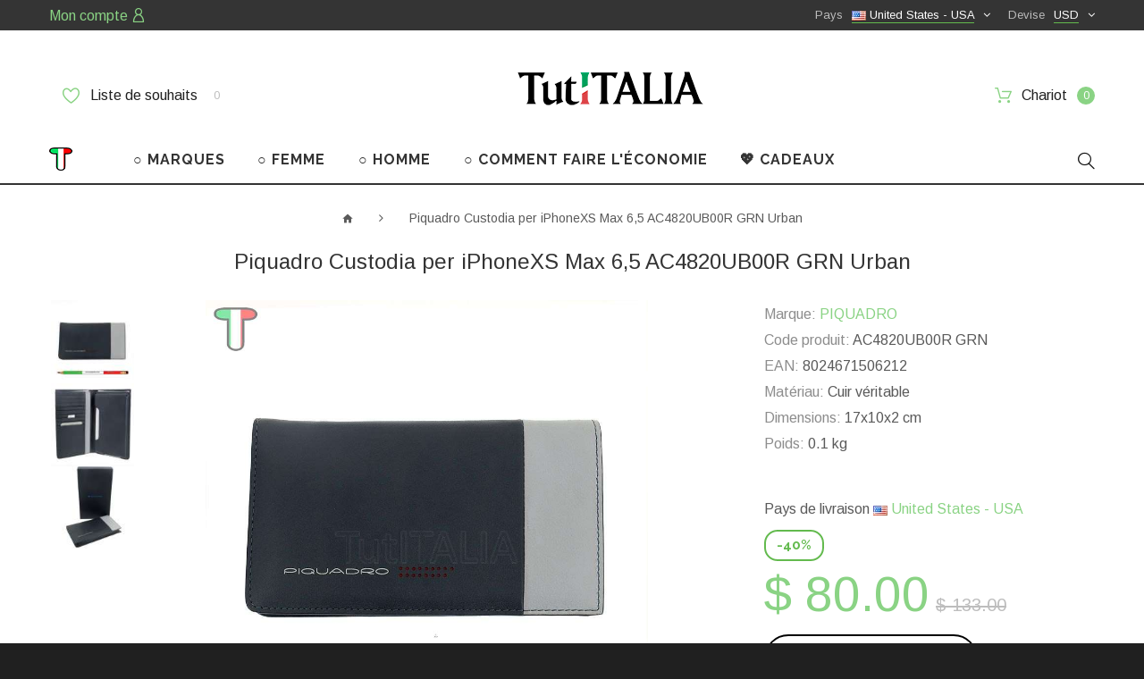

--- FILE ---
content_type: text/html; charset=utf-8
request_url: https://tutitalia.fr/Piquadro_Custodia_per_iPhoneXS_Max_6,5_AC4820UB00R_GRN_Urban
body_size: 17939
content:
<!DOCTYPE html>
<!--[if IE]><![endif]-->
<!--[if IE 8 ]><html dir="ltr" lang="fr" class="ie8"><![endif]-->
<!--[if IE 9 ]><html dir="ltr" lang="fr" class="ie9"><![endif]-->
<!--[if (gt IE 9)|!(IE)]><!-->
<html dir=ltr lang=fr class="">
<!--<![endif]-->
<head>
<meta charset=UTF-8 />
<meta name=viewport content="width=device-width, initial-scale=1">
<meta name=p:domain_verify content=9f8ab33e391949b5a9904716c601a816 />
<meta http-equiv=X-UA-Compatible content="IE=edge">
<title>Piquadro Custodia per iPhoneXS Max 6,5 AC4820UB00R GRN Urban portefeuille des hommes | TutITALIA</title>
<base href="https://tutitalia.fr/"/>
<meta name=description content="Achetez en ligne un véritable portefeuille des hommes Piquadro Custodia per iPhoneXS Max 6,5 AC4820UB00R GRN Urban avec un rabais | Livraison gratuite, 2 ans de garantie"/>
<meta property=og:description content="Piquadro Custodia per iPhoneXS Max 6,5 AC4820UB00R GRN Urban. Fabricant: Piquadro Fonctionnalité: portefeuille des hommes conférencier étui pour iPhone Matériau: Cuir véritable Couleur: noir gris Garantie 2 ans Dimensions: 17x10x2 cm. Poids: 0.1 kg."/>
<meta property=og:image content="/image/cache/tutitalia/78cf26ee2100a72a22beff4bc6a2c6ba.jpg"/>
<link rel=alternate hreflang=de href="https://tutitalia.de/Piquadro_Custodia_per_iPhoneXS_Max_6,5_AC4820UB00R_GRN_Urban"/>
<link rel=alternate hreflang=fr href="https://tutitalia.fr/Piquadro_Custodia_per_iPhoneXS_Max_6,5_AC4820UB00R_GRN_Urban"/>
<link rel=alternate hreflang=it href="https://tutitalia.it/Piquadro_Custodia_per_iPhoneXS_Max_6,5_AC4820UB00R_GRN_Urban"/>
<link rel=alternate hreflang=ru href="https://tutitalia.ru/Piquadro_Custodia_per_iPhoneXS_Max_6,5_AC4820UB00R_GRN_Urban"/>
<link rel=alternate hreflang=en href="https://igetabrand.com/Piquadro_Custodia_per_iPhoneXS_Max_6,5_AC4820UB00R_GRN_Urban"/>
<link rel=alternate hreflang=en href="https://tutitalia.com/Piquadro_Custodia_per_iPhoneXS_Max_6,5_AC4820UB00R_GRN_Urban"/>
<link href="//fonts.googleapis.com/css?family=Arimo|Raleway:400,700&subset=latin,cyrillic&display=swap" rel=stylesheet type="text/css" media=screen>
<link rel=preload href="/catalog/view/theme/theme694/fonts/material-design.woff" as=font crossorigin=anonymous>
<link rel=preload href="/catalog/view/theme/theme694/fonts/MaterialIcons-Regular.woff2" as=font crossorigin=anonymous>
<link href="catalog/view/A.javascript,,_bootstrap,,_css,,_bootstrap.min.css+theme,,_theme694,,_stylesheet,,_stylesheet.css,,q46+theme,,_theme694,,_stylesheet,,_color_schemes,,_color_scheme_3.css,,q1+javascript,,_font-awesome,,_css,,_font-awesome.min.css,,q3+theme,,_theme694,,_js,,_owl.carousel,,_assets,,_owl.carousel.css,,q2+theme,,_theme694,,_stylesheet,,_fl-outicons.css,,q2+theme,,_theme694,,_stylesheet,,_material-design.css,,q2+theme,,_theme694,,_stylesheet,,_material-icons.css,,q2+theme,,_theme694,,_js,,_fancybox,,_jquery.fancybox.css+theme,,_theme694,,_stylesheet,,_photoswipe.css+theme,,_theme694,,_js,,_tmcookiepolicy,,_tmcookiepolicy.css,,q2,Mcc.dXdgdWmiVT.css.pagespeed.cf.Sk6i6urnmj.css" rel=stylesheet>
<link href="https://tutitalia.fr/Piquadro_Custodia_per_iPhoneXS_Max_6,5_AC4820UB00R_GRN_Urban" rel=canonical>
<link href="image/catalog/Logo/xfavicon_tutitalia_2.png.pagespeed.ic.hzaPpv4YGL.webp" rel=icon>
<script src="catalog/view/javascript/jquery/jquery-2.1.1.min.js,q1.pagespeed.jm.OH66oSK0of.js" data-pagespeed-orig-type="text/javascript" type="text/psajs" data-pagespeed-orig-index=0></script>
<script src="catalog/view/javascript,_bootstrap,_js,_bootstrap.min.js+theme,_theme694,_js,_tmmegamenu,_superfish.min.js,q1+theme,_theme694,_js,_tmmegamenu,_jquery.rd-navbar.min.js.pagespeed.jc.qDhQgJIakY.js" type="text/psajs" data-pagespeed-orig-index=1></script><script type="text/psajs" data-pagespeed-orig-index=2>eval(mod_pagespeed_a6zkWTqwxW);</script>
<script type="text/psajs" data-pagespeed-orig-index=3>eval(mod_pagespeed_nmC3mMo$14);</script>
<script type="text/psajs" data-pagespeed-orig-index=4>eval(mod_pagespeed_wVqgj_OLEs);</script>
<link rel=apple-touch-icon sizes=57x57 href=xapple-icon-57x57.png.pagespeed.ic.QAwVyc-yZ9.webp>
<link rel=apple-touch-icon sizes=60x60 href=xapple-icon-60x60.png.pagespeed.ic.3QK8clkuUf.webp>
<link rel=apple-touch-icon sizes=72x72 href=xapple-icon-72x72.png.pagespeed.ic.0XhKZ-fFVN.webp>
<link rel=apple-touch-icon sizes=76x76 href=xapple-icon-76x76.png.pagespeed.ic.JSjyqi51dJ.webp>
<link rel=apple-touch-icon sizes=114x114 href=xapple-icon-114x114.png.pagespeed.ic.3p4hzJEdyP.webp>
<link rel=apple-touch-icon sizes=120x120 href=xapple-icon-120x120.png.pagespeed.ic.eNdHXKXWyZ.webp>
<link rel=apple-touch-icon sizes=144x144 href=xapple-icon-144x144.png.pagespeed.ic.L4BAGJWIii.webp>
<link rel=apple-touch-icon sizes=152x152 href=xapple-icon-152x152.png.pagespeed.ic.XhSWuekLqV.webp>
<link rel=apple-touch-icon sizes=180x180 href=xapple-icon-180x180.png.pagespeed.ic.fL_JOXAuRn.webp>
<link rel=icon type="image/png" sizes=192x192 href=xandroid-icon-192x192.png.pagespeed.ic.XEmUQncLxc.webp>
<link rel=icon type="image/png" sizes=32x32 href=xfavicon-32x32.png.pagespeed.ic.oQp63I5vr6.webp>
<link rel=icon type="image/png" sizes=96x96 href=xfavicon-96x96.png.pagespeed.ic.TWSOVFLQaI.webp>
<link rel=icon type="image/png" sizes=16x16 href=xfavicon-16x16.png.pagespeed.ic.xOfjP0Kyu2.webp>
<link rel=manifest href="/manifest.json">
<meta name=msapplication-TileColor content="#ffffff">
<meta name=msapplication-TileImage content="/ms-icon-144x144.png">
<meta name=theme-color content="#ffffff">
<meta name=yandex-tableau-widget content="logo=https://tutitalia.fr//image/catalog/Logo/Logo_TutITALIA/TutITALIA_logo-nuovo.png, color=#ffffff">
<meta name=copyright content="Copyright &#169; 2013-2026 TutITALIA by dELIS PRO - All Rights Reserved">
<meta name=facebook-domain-verification content=022q0hqjk3xeukjbknhdmp9d4dul53 />
</head>
<body class=product-product-13130><noscript><meta HTTP-EQUIV="refresh" content="0;url='https://tutitalia.fr/Piquadro_Custodia_per_iPhoneXS_Max_6,5_AC4820UB00R_GRN_Urban?PageSpeed=noscript'" /><style><!--table,div,span,font,p{display:none} --></style><div style="display:block">Please click <a href="https://tutitalia.fr/Piquadro_Custodia_per_iPhoneXS_Max_6,5_AC4820UB00R_GRN_Urban?PageSpeed=noscript">here</a> if you are not redirected within a few seconds.</div></noscript>
<p id=gl_path class=hidden>theme694</p>
<div id=page>
<div class=ie-warning>
<a href="http://windows.microsoft.com/en-us/internet-explorer/download-ie">
<img src="catalog/view/theme/theme694/image/xwarning_bar_0000_us.jpg.pagespeed.ic.Fhoc0SEyp1.webp" border=0 height=75 width=1170 alt="You are using an outdated browser. For a faster, safer browsing experience, upgrade for free today."/>
</a>
</div>
<header>
<div class=header-top>
<div class=container>
<nav id=top-links class="nav toggle-wrap">
<a class=toggle href="#"><span class=text-account>Mon compte</span> <i class=fl-outicons-user189></i></a>
<ul class=toggle_cont>
<li><a href=login>S`identifier</a></li>
<li><a href=create-account>registre</a></li>
<li><a href=contact-us>Contactez nous</a></li>
<li><a href=add-return>Résultats</a></li>
</ul>
</nav>
<div class=box-currency>
<form action="index.php?route=common/currency/currency" method=post enctype="multipart/form-data" id=form-currency>
<div class="btn-group toggle-wrap">
<span class=toggle>
<span>USD</span>
<span class=hidden-xs>Devise</span>
</span>
<ul class="toggle_cont pull-right">
<li>
<button class=currency-select type=button name=AUD>
AUD	Australian Dollar	</button>
</li>
<li>
<button class="currency-select selected" type=button name=USD>
USD	Dollar	</button>
</li>
<li>
<button class=currency-select type=button name=EUR>
EUR	Euro	</button>
</li>
<li>
<button class=currency-select type=button name=JPY>
JPY	Japanese Yen	</button>
</li>
<li>
<button class=currency-select type=button name=GBP>
GBP	Pound	</button>
</li>
<li>
<button class=currency-select type=button name=RUB>
RUB	Ruble	</button>
</li>
</ul>
</div>
<input type=hidden name=code value=""/>
<input type=hidden name=redirect value="https://tutitalia.fr/Piquadro_Custodia_per_iPhoneXS_Max_6,5_AC4820UB00R_GRN_Urban"/>
</form>
</div>
<div class=box-country>
<div class="btn-group toggle-wrap">
<a href="#country-select-window" class=toggle>
<span><img src="[data-uri]"> United States - USA</span>
<span class=hidden-xs>Pays</span>
</a>
</div>
</div>
</div></div>
<div class=timer-banner><div class=container><div class=row>
<div class="col-lg-8 col-md-7 col-sm-6 col-xs-12 text">
<div class=center>
<a href="index.php?route=account/coupon">
<span class=white>
Club des Prix Réels
&nbsp;</span>
<b><font style="color:#000000; font-size:14px;">
Les&nbsp;codes&nbsp;de&nbsp;SUPER&nbsp;COUPONS&nbsp;dans&nbsp;votre&nbsp;compte
</font></b></a>
</div> </div>
<div class="col-lg-4 col-md-5 col-sm-6 col-xs-12">
<div class=action-till>Restant: <div id=timer1 class=timer data-timer="2022/11/26 00:00:00"></div></div>
</div>
</div></div>
<button type=button class="close material-design-close47"></button>
</div>
<div class=logo-block>
<div class=container>
<div id=logo class=logo>
<a href="/"><img src="image/catalog/Logo/Logo_TutITALIA/xTutITALIA_logo_2022-316x44.png.pagespeed.ic.W5NnbRzJDG.webp" title=TutITALIA.FR alt=TutITALIA.FR class=img-responsive></a>
</div>
<div class=pull-left>
<a class=button-wishlist href=wishlist id=wishlist-total title=""> <i class=fl-outicons-heart373></i> Liste de souhaits <span>0</span> </a>
</div>
<div class=box-cart>
<div id=cart class="cart toggle-wrap">
<button type=button data-loading-text=Chargement.. class=toggle>
<i class=fl-outicons-shopping-cart13></i>
<strong>Chariot</strong>
<span id=cart-total class=cart-total>0 élément (s) - $ 0.00</span>
<span id=cart-total2 class=cart-total2>0</span>
</button>
<ul class="pull-right toggle_cont">
<li>
<button type=button class="btn-close-cart btn-danger"><i class=material-icons-clear></i></button>
</li>
<li>
<p class="text-center h3">Votre panier est vide!</p>
</li>
</ul>
</div>
</div>
</div>
</div>
<div class=main-menu><div class=container><div>
<a class=menu-logo href="/"><img src="[data-uri]" alt=""></a>
<div class="stuck-menu navigation">
<div class=megamenu>
<ul class=sf-menu>
<li class=sf-with-mega>
<a href=brands>○ MARQUES</a>
<ul class=sf-mega>
<li class=sf-mega_row>
<div class="sf-mega_section 0" style="width: 100%">
<div class=megamenu_module>
<div class=sf-mega_section style="width: 25%"><ul>
<li><a href="brands/Alviero_Martini">ALVIERO MARTINI</a></li>
<li><a href="brands/Borbonese">BORBONESE</a></li>
<li><a href="brands/Braccialini">BRACCIALINI</a></li>
</ul></div>
<div class=sf-mega_section style="width: 25%"><ul>
<li><a href="brands/Brics">BRIC'S</a></li>
<li><a href="brands/Coccinelle">COCCINELLE</a></li>
<li><a href="brands/Cromia">CROMIA</a></li>
</ul></div>
<div class=sf-mega_section style="width: 25%"><ul>
<li><a href="brands/Furla">FURLA</a></li>
<li><a href="brands/Piquadro">PIQUADRO</a></li>
<li><a href="brands/Sem_Vaccaro">SEM VACCARO</a></li>
</ul></div>
<div class=sf-mega_section style="width: 25%"><ul>
<li><a href="brands/The_Bridge">THE BRIDGE</a></li>
</ul></div>
</div>
</div>
</ul>
</li>
<li class=sf-with-mega>
<a href=women>○ FEMME</a>
<ul class=sf-mega>
<li class=sf-mega_row>
<div class="sf-mega_section 3" style="width: 22%">
<div class=submenu_title>
<a href=bags_women>
SACS À MAIN, SACS À DOS	</a>
</div>
<ul>
<li>
<a href="bags_women/mini-bags_women">Mini sacs</a>
</li>
<li>
<a href="bags_women/bum_bags_women">Pochettes style banane</a>
</li>
<li>
<a href="bags_women/medium-size_bags_women">Sacs de taille moyenne</a>
</li>
<li>
<a href="bags_women/large_bags_women">Sacs de grande taille</a>
</li>
<li>
<a href="bags_women/Womens_backpacks">Sacs à dos</a>
</li>
</ul>
</div>
<div class="sf-mega_section 3" style="width: 22%">
<div class=submenu_title>
<a href=accessories>
ACCESSOIRES	</a>
</div>
<ul>
<li>
<a href="accessories/wallets_women">Portefeuilles</a>
</li>
<li>
<a href="accessories/beauty_cases_women">Sacs à cosmétiques</a>
</li>
<li>
<a href="accessories/credit_card_holders_women">Porte-cartes</a>
</li>
<li>
<a href="accessories/keyholders_women">Porte-clés</a>
</li>
<li>
<a href="accessories/umbrellas_for_women">Parapluies</a>
</li>
<li>
<a href="accessories/women_watches">Montres</a>
</li>
</ul>
</div>
<div class="sf-mega_section 3" style="width: 22%">
<div class=submenu_title>
<a href=fashion_items>
ARTICLES DE MODE	</a>
</div>
<ul>
<li>
<a href="fashion_items/scarves_women">Écharpes, foulards</a>
</li>
<li>
<a href="fashion_items/T-shirts_and_long-sleeves">T-shirts et manches longues</a>
</li>
<li>
<a href="fashion_items/gloves">Gants</a>
</li>
<li>
<a href="fashion_items/belts_women">Ceintures</a>
</li>
<li>
<a href="fashion_items/hats">Chapeaux et casquettes</a>
</li>
</ul>
</div>
<div class="sf-mega_section 3" style="width: 20%">
<div class=submenu_title>
<a href=luggage>
BAGAGE	</a>
</div>
<ul>
<li>
<a href="luggage/travel_bags_women">Sacs de voyage</a>
</li>
<li>
<a href="luggage/suitcases_women">Valises</a>
</li>
</ul>
</div>
<div class="sf-mega_section 3" style="width: 14%">
<div class=submenu_title>
<a href=sale_women>
SOLDES %	</a>
</div>
</div>
</ul>
</li>
<li class=sf-with-mega>
<a href=men>○ HOMME</a>
<ul class=sf-mega>
<li class=sf-mega_row>
<div class="sf-mega_section 1" style="width: 28%">
<ul>
<li>
<a href=bags_men>SACS À MAIN</a>
</li>
<li>
<a href=briefcases>SERVIETTE</a>
</li>
<li>
<a href=bum_bags_men>POCHETTES STYLE BANANE</a>
</li>
</ul>
</div>
<div class="sf-mega_section 1" style="width: 28%">
<ul>
<li>
<a href=Backpacks>SACS À DOS</a>
</li>
<li>
<a href=travel_bags_men>SACS DE VOYAGE</a>
</li>
<li>
<a href=suitcases_men>VALISES</a>
</li>
</ul>
</div>
<div class="sf-mega_section 1" style="width: 27%">
<ul>
<li>
<a href=accessories_men>ACCESSOIRES</a>
</li>
<li>
<a href=wallets_men>PORTEFEUILLES</a>
</li>
<li>
<a href=credit_card_holders_men>PORTE-CARTES</a>
</li>
<li>
<a href=keyholders_men>PORTE-CLÉS</a>
</li>
<li>
<a href=belts_men>CEINTURES</a>
</li>
</ul>
</div>
<div class="sf-mega_section 1" style="width: 17%">
<ul>
<li>
<a href=sale_men>SOLDES %</a>
</li>
</ul>
</div>
</ul>
</li>
<li class=sf-with-mega>
<a href=how_to_save>○ COMMENT FAIRE L'ÉCONOMIE</a>
<ul class=sf-mega>
<li class=sf-mega_row>
<div class="sf-mega_section 0" style="width: 50%">
<div class=megamenu_module>
<div class="box_html TROIS MOYENS DE PAYER MOINS">
<div class="title h3">TROIS MOYENS DE PAYER MOINS</div>
<ul class=list-unstyled>
<li><a href=Club_of_Real_Prices><font color="#3adc74">●</font>&nbsp;&nbsp;Adhérer au Club des Prix Réels (cela ne vous prendra que 2 minutes)&nbsp;»</a></li>
<li><a href="#quiz"><font color="#424242">○</font>&nbsp;&nbsp;Gagner un rabais en ligne (cela prend 5 minutes et la connaissance de l'Italie)&nbsp;»</a></li>
<li><a href=saldi_stagionali_italia><font color="#ff0000">●</font>&nbsp;&nbsp;Attendre la saison des soldes en Italie (veuillez patienter)&nbsp;»</a></li>
</ul></div>
</div>
</div>
<div class="sf-mega_section 0" style="width: 50%">
<div class=megamenu_module>
<div class="box_html RÉSERVATION DES MARCHANDISES">
<div class="title h3">RÉSERVATION DES MARCHANDISES</div>
<ul class=list-unstyled>
<li><a href="how_to_save/#Product_Reservation"><img alt="Paiement différé d'achat sur le site TutITALIA" src="image/catalog/Content/Design/clock-tic-fafafa-s.gif" style="width: 50px; height: 50px; margin-right:20px;">Paiement différé pour&nbsp;deux&nbsp;semaines&nbsp;»</a></li>
</ul></div>
</div>
</div>
<li class=sf-mega_row>
<div class=sf-mega_section>
<div class=timer-banner>
<div class=text>
<a href="index.php?route=account/coupon">
<div class=h2>
LE CLUB DES PRIX RÉELS PROMO
</div>
RETROUVEZ LES CODES DE SUPER COUPONS DANS VOTRE COMPTE
</a>
<br><br>
<div>
Il ne reste que:
</div> </div>
<div class=action-till> <div id=timer2 class=timer data-timer="2022/11/26 00:00:00"></div></div>
</div>
</div>
</li>
</ul>
</li>
<li>
<a href=Gifts>💖 CADEAUX</a>
</li>
</ul>
</div>
<script type="text/psajs" data-pagespeed-orig-index=5>;(function($){var o=$('.sf-menu');o.superfish();o.find('li a').each(function(){if($(location).attr('href').indexOf($(this).attr('href'))>=0){$(this).addClass('active');return;}})
if(o.parents('aside').length){var width=$('.container').outerWidth()-$('aside').outerWidth();o.find('.sf-mega').each(function(){$(this).width(width);})}})(jQuery);</script>
</div>
<div class=search>
<div class=overlay></div>
<a class=top-search><i class=fl-outicons-magnifying-glass34></i></a>
<div id=search>
<div class=inner>
<input type=text name=search value="" placeholder=Chercher... /><button type=button class=button-search><i class=fl-outicons-magnifying-glass34></i></button>
</div>
<div class=clear></div>
</div>
</div>	</div></div></div>
</header><div class=container>
<ul class=breadcrumb>
<li><a href="/"> <i class="fa fa-home"> </i> </a></li>
<li><a href="Piquadro_Custodia_per_iPhoneXS_Max_6,5_AC4820UB00R_GRN_Urban">Piquadro Custodia per iPhoneXS Max 6,5 AC4820UB00R GRN Urban</a></li>
</ul>
<div class=row>
<div id=content class=col-sm-12>
<div class=row>
<h1 class="product-title hidden-xs h3 no-line">Piquadro Custodia per iPhoneXS Max 6,5 AC4820UB00R GRN Urban</h1>
<div class="col-sm-6 col-lg-7 product_page-left">
<div class=product-gallery>
<div class=row>
<div class="col-lg-9 pull-right hidden-xs hidden-sm hidden-md text-center">
<img alt="Piquadro Custodia per iPhoneXS Max 6,5 AC4820UB00R GRN Urban" width=1200 height=1200 id=productZoom src="image/cache/tutitalia/4db11573efc576f198f6fbae3b5a783b_1_.jpg" data-zoom-image="/image/cache/tutitalia/498e156432226df0a97982b067280288_1_.jpg"/>
</div>
<div class="col-lg-2 hidden-xs hidden-sm hidden-md image-thumb">
<ul id=productGallery class=image-additional data-slide-width=126>
<li>
<a href="#" data-image="/image/cache/tutitalia/4db11573efc576f198f6fbae3b5a783b_1_.jpg" data-zoom-image="/image/cache/tutitalia/498e156432226df0a97982b067280288_1_.jpg">
<img width=126 height=126 src="image/cache/catalog/products/Piquadro/2019_FW/AC4820UB00R-GRN_1_-126x126.jpg" alt="Piquadro Custodia per iPhoneXS Max 6,5 AC4820UB00R GRN Urban"/>
</a>
</li>
<li>
<a href="#" data-image="/image/cache/tutitalia/7f76e47a5015b4c7e8461fff82670da2.jpg" data-zoom-image="/image/cache/tutitalia/e4b0b1826b4608dadc77a74b25d154d8.jpg">
<img width=126 height=126 src="image/cache/catalog/products/Piquadro/2019_FW/AC4820UB00R-GRN_3-126x126.jpg" alt="Piquadro Custodia per iPhoneXS Max 6,5 AC4820UB00R GRN Urban"/>
</a>
</li>
<li>
<a href="#" data-image="/image/cache/tutitalia/12034c194855e920a678a3a1d34797aa.jpg" data-zoom-image="/image/cache/tutitalia/81ea6250793734836e41894e8fd47374.jpg">
<img width=126 height=126 src="image/cache/catalog/products/Piquadro/2019_FW/AC4820UB00R-GRN_2-126x126.jpg" alt="Piquadro Custodia per iPhoneXS Max 6,5 AC4820UB00R GRN Urban"/>
</a>
</li>
</ul>
</div>
<div class="col-xs-12 hidden-xs hidden-lg image-thumb">
<ul id=productFullGallery class=image-additional data-slide-width=126>
<li>
<a href="image/cache/tutitalia/4db11573efc576f198f6fbae3b5a783b_1_.jpg" rel=gallery2>
<img width=900 height=900 src="image/cache/tutitalia/4db11573efc576f198f6fbae3b5a783b_1_.jpg" alt="Piquadro Custodia per iPhoneXS Max 6,5 AC4820UB00R GRN Urban"/>
</a>
</li>
<li>
<a href="image/cache/tutitalia/7f76e47a5015b4c7e8461fff82670da2.jpg" rel=gallery2>
<img width=900 height=900 src="image/cache/tutitalia/7f76e47a5015b4c7e8461fff82670da2.jpg" alt="Piquadro Custodia per iPhoneXS Max 6,5 AC4820UB00R GRN Urban"/>
</a>
</li>
<li>
<a href="image/cache/tutitalia/12034c194855e920a678a3a1d34797aa.jpg" rel=gallery2>
<img width=900 height=900 src="image/cache/tutitalia/12034c194855e920a678a3a1d34797aa.jpg" alt="Piquadro Custodia per iPhoneXS Max 6,5 AC4820UB00R GRN Urban"/>
</a>
</li>
</ul>
</div>
<div class="col-xs-12 visible-xs image-thumb">
<ul id=productFullGalleryMobile class=image-additional data-slide-width=126>
<li>
<img width=900 height=900 src="image/cache/tutitalia/4db11573efc576f198f6fbae3b5a783b_1_.jpg" alt="Piquadro Custodia per iPhoneXS Max 6,5 AC4820UB00R GRN Urban"/>
</li>
<li>
<img width=900 height=900 src="image/cache/tutitalia/7f76e47a5015b4c7e8461fff82670da2.jpg" alt="Piquadro Custodia per iPhoneXS Max 6,5 AC4820UB00R GRN Urban"/>
</li>
<li>
<img width=900 height=900 src="image/cache/tutitalia/12034c194855e920a678a3a1d34797aa.jpg" alt="Piquadro Custodia per iPhoneXS Max 6,5 AC4820UB00R GRN Urban"/>
</li>
</ul>
</div>
</div>
</div>
</div>
<div class="col-sm-6 col-lg-4 col-lg-offset-1 product_page-right">
<div class="product-title h3 hidden-sm hidden-md hidden-lg">Piquadro Custodia per iPhoneXS Max 6,5 AC4820UB00R GRN Urban</div>
<div class="general_info product-info">
<ul class="list-unstyled product-section">
<li><strong>Marque:</strong>
<a href="brands/Piquadro">PIQUADRO</a>
</li>
<li>
<strong>Code produit:</strong>
<span>AC4820UB00R GRN</span>
</li>
<li>
<strong>EAN:</strong>
<span>8024671506212</span>
</li>
<li>
<strong>Matériau:</strong>
Cuir véritable </li>
<li>
<strong>Dimensions:</strong>
17x10x2 cm<br/>
</li>
<li>
<strong>Poids:</strong>
0.1 kg<br/>
</li>
</ul>
<div class="rating-section product-rating-status">
</div>
</div>
<div id=product>
<div>
Pays de livraison <a href="#country-select-window"><img src="[data-uri]"> United States - USA</a>
</div> <p></p>
<div class="form-group form-horizontal">
<div class=form-group>
<div class="col-sm-12 quantity">
<div class=quantity_block>
<label class=control-label for=input-quantity>Qté</label><br>
<a class="counter counter-minus material-design-horizontal39" href='#'></a>
<input type=text name=quantity value=1 size=2 id=input-quantity class=form-control />
<input type=hidden name=product_id value=13130 />
<a class="counter counter-plus material-design-add186" href='#'></a>
</div>
<div class=price-section>
<span class="skidka-percent ">-40%</span><br>
<span class=price-new>$ 80.00</span>
<span class=price-old>$ 133.00</span>
</div>
<br>
<button type=button id=button-cart data-loading-text=Chargement.. class=btn-primary><i class=fl-outicons-shopping-cart13></i> <span>Ajouter au panier</span></button><br>
<button type=button id=button-bron-confirm onclick="$.fancybox.open($('#bron-confirm'), {maxWidth: 800});" class="btn-primary btn-small"><i class=fl-outicons-clock169></i> <span>Réserver cet article</span></button>
<div class=hidden>
<div id=bron-confirm>
<b>Vous pouvez réserver ce produit pour 2 semaines, en versant un acompte de $ 24.00.</b> <br><br>Cet acompte sera déduit du total de Votre commande. Le reste de la somme doit être payé dans les 14 jours à compter du moment de la réservation.<br><br><b>Si Vous ne rachetez pas le produit pendant ce terme, Votre réservation sera annulée et l’acompte ne sera pas remboursé.</b><br><br> <a href="how_to_save/#Product_Reservation">Plus d’info sur la réservation&nbsp;»</a> <div class="buttons text-center">
<button type=button id=button-bron onclick="$.fancybox.close();" data-loading-text=Chargement.. class=btn-primary>Continuer</button>
<button type=button class=btn-primary onclick="$.fancybox.close();">Annuler</button>
</div>
</div>
</div>
</div>
</div>
<div class=price-section>
<div class=reward-block>
</div>
</div>
</div>
<ul class=product-buttons>
<li>
<button class=product-btn onclick="wishlist.add('13130');"><i class=material-icons-favorite_border></i> <span>Liste de souhaits</span></button>
</li>
<li>
<button class=product-btn onclick="compare.add('13130');"><i class=material-icons-shuffle></i> <span>Comparer ce produit</span></button>
</li>
</ul>
<div class=product-share>
<div class=addthis_inline_share_toolbox></div>
<script data-pagespeed-orig-type="text/javascript" type="text/psajs" data-pagespeed-orig-index=6>$(function(){window.setTimeout(function(){var s=document.createElement("script");s.type="text/javascript";s.async=true;s.src="//s7.addthis.com/js/300/addthis_widget.js#pubid=ra-5a074161eb3e8907";document.body.appendChild(s);},2000);});</script>
</div>
</div>
</div>
</div>
<div class=product_tabs>
<div class="">
<div class="tab-pane active" id=tab-description>
Fabricant: Piquadro.&nbsp;
Fonctionnalité: portefeuille des hommes.&nbsp;
conférencier.&nbsp;
étui pour iPhone.&nbsp;
Matériau: Cuir véritable.&nbsp;
Couleur: noir.&nbsp;
gris.&nbsp;
Garantie 2 ans.&nbsp;
<span>Dimensions:</span>
17x10x2 cm.&nbsp;
<span>Poids:</span>
0.1 kg.
</div>
</div>
</div>
<div id=cookie-consent>
<div class=container>
<div id=cookie-inner>
<div id=cookie-text>
<span id=accept><i class="fa fa-times"></i></span>
<p style="font-family: &quot;Open Sans&quot;, sans-serif; text-align: center; font-size: 15px; color:#215d1f; "><img src="[data-uri]"><br>
En utilisant TutITALIA site internet, vous acceptez que nous utiliser des <a href="privacy_policy/#cookies" style="color: #20611d; font-weight:bold;">cookies</a>.<br>
<span style="margin-left: 5px; margin-right: 5px;">
<a href="privacy_policy/#cookies" style="color: #696969; ">En savoir plus sur les cookies&nbsp;»</a></p>
</div>
</div>
</div>
</div>
</div>
</div>
</div>
<script type="text/psajs" data-pagespeed-orig-index=7>(function($){$(document).ready(function(){$('.review-link a').click(function(e){e.preventDefault();$('.product_tabs a[href="#tab-review"').tab('show');})
$('.review-link-show').click(function(){$('html, body').animate({'scrollTop':$('.product_tabs').offset().top-($('#stuck').outerHeight()+50)},1000);})
$('.product_tabs li:first-child a').tab('show');});})(jQuery);document.getElementById('input-quantity').onkeypress=function(e){e=e||event;if(e.ctrlKey||e.altKey||e.metaKey)return;var chr=getChar(e);if(chr==null)return;if(chr<'0'||chr>'9'){return false;}}
function getChar(event){if(event.which==null){if(event.keyCode<32)return null;return String.fromCharCode(event.keyCode)}if(event.which!=0&&event.charCode!=0){if(event.which<32)return null;return String.fromCharCode(event.which)}return null;}jQuery('#reviews_form_title').addClass('close-tab');jQuery('#reviews_form_title').on("click",function(){if(jQuery(this).hasClass('close-tab')){jQuery(this).removeClass('close').parents('#tab-review').find('#reviews_form').slideToggle();}else{jQuery(this).addClass('close-tab').parents('#tab-review').find('#reviews_form').slideToggle();}})</script>
<script data-pagespeed-orig-type="text/javascript" type="text/psajs" data-pagespeed-orig-index=8>$('select[name=\'recurring_id\'], input[name="quantity"]').change(function(){$.ajax({url:'index.php?route=product/product/getRecurringDescription',type:'post',data:$('input[name=\'product_id\'], input[name=\'quantity\'], select[name=\'recurring_id\']'),dataType:'json',beforeSend:function(){$('#recurring-description').html('');},success:function(json){$('.alert, .text-danger').remove();if(json['success']){$('#recurring-description').html(json['success']);}}});});</script>
<script data-pagespeed-orig-type="text/javascript" type="text/psajs" data-pagespeed-orig-index=9>$('#button-cart').on('click',function(){$.ajax({url:'index.php?route=checkout/cart/add',type:'post',data:$('#product input[type=\'text\'], #product input[type=\'hidden\'], #product input[type=\'radio\']:checked, #product input[type=\'checkbox\']:checked, #product select, #product textarea'),dataType:'json',beforeSend:function(){$('#button-cart').button('loading');},complete:function(){$('#button-cart').button('reset');},success:function(json){clearTimeout(timer);$('.alert, .text-danger').remove();$('.form-group').removeClass('has-error');if(json['error']){if(json['error']['option']){for(i in json['error']['option']){var element=$('#input-option'+i.replace('_','-'));if(element.parent().hasClass('input-group')){element.parent().after('<div class="text-danger">'+json['error']['option'][i]+'</div>');}else{element.after('<div class="text-danger">'+json['error']['option'][i]+'</div>');}}}if(json['error']['recurring']){$('select[name=\'recurring_id\']').after('<div class="text-danger">'+json['error']['recurring']+'</div>');}if(json['error']['quantity']){$('#content').parent().before('<div class="alert alert-danger"><i class="material-design-cancel19"></i>'+json['error']['quantity']+' <button type="button" class="close material-design-close47"></button> </div>');}if(json['error']['message']){$('#content').parent().before('<div class="alert alert-danger"><i class="fa fa-exclamation-circle"></i>'+json['error']['message']+' <button type="button" class="close material-design-close47"></button> </div>');}$('.text-danger').parent().addClass('has-error');}if(json['success']){$('#content').parent().before('<div class="alert alert-success"><i class="material-design-verification24"></i> '+json['success']+'<button type="button" class="close material-design-close47"></button></div>');$('#cart-total').html(json['total']);$('#cart-total2').html(json['total2']);$('#cart > ul').load('index.php?route=common/cart/info ul li');setTimeout(function(){location.href='/cart';},1000);}}});});$('#button-bron-confirm').on('click',function(){});$('#button-bron').on('click',function(){$.ajax({url:'index.php?route=checkout/cart/bron',type:'post',data:$('#product input[type=\'text\'], #product input[type=\'hidden\'], #product input[type=\'radio\']:checked, #product input[type=\'checkbox\']:checked, #product select, #product textarea'),dataType:'json',beforeSend:function(){$('#button-bron').button('loading');},complete:function(){$('#button-bron').button('reset');},success:function(json){clearTimeout(timer);$('.alert, .text-danger').remove();$('.form-group').removeClass('has-error');if(json['error']){if(json['error']['option']){for(i in json['error']['option']){var element=$('#input-option'+i.replace('_','-'));if(element.parent().hasClass('input-group')){element.parent().after('<div class="text-danger">'+json['error']['option'][i]+'</div>');}else{element.after('<div class="text-danger">'+json['error']['option'][i]+'</div>');}}}if(json['error']['recurring']){$('select[name=\'recurring_id\']').after('<div class="text-danger">'+json['error']['recurring']+'</div>');}if(json['error']['quantity']){$('#content').parent().before('<div class="alert alert-danger"><i class="material-design-cancel19"></i>'+json['error']['quantity']+' <button type="button" class="close material-design-close47"></button> </div>');}if(json['error']['message']){$('#content').parent().before('<div class="alert alert-danger"><i class="fa fa-exclamation-circle"></i>'+json['error']['message']+' <button type="button" class="close material-design-close47"></button> </div>');}$('.text-danger').parent().addClass('has-error');}if(json['success']){$('#content').parent().before('<div class="alert alert-success"><i class="material-design-verification24"></i> '+json['success']+'<button type="button" class="close material-design-close47"></button></div>');$('#cart-total').html(json['total']);$('#cart-total2').html(json['total2']);$('#cart > ul').load('index.php?route=common/cart/info ul li');setTimeout(function(){location.href='/cart';},1000);}}});});</script>
<script data-pagespeed-orig-type="text/javascript" type="text/psajs" data-pagespeed-orig-index=10>$('#review').delegate('.pagination a','click',function(e){e.preventDefault();$('#review').fadeOut('slow');$('#review').load(this.href);$('#review').fadeIn('slow');});$('#review').load('index.php?route=product/product/review&product_id=13130');$('#button-review').on('click',function(){$.ajax({url:'index.php?route=product/product/write&product_id=13130',type:'post',dataType:'json',data:$("#form-review").serialize(),beforeSend:function(){$('#button-review').button('loading');},complete:function(){$('#button-review').button('reset');},success:function(json){$('.alert-success, .alert-danger').remove();if(json['error']){$('#review').after('<div class="alert alert-danger"><i class="material-design-cancel19"></i> '+json['error']+'</div>');}if(json['success']){$('#review').after('<div class="alert alert-success"><i class="material-design-verification24"></i> '+json['success']+'</div>');$('input[name=\'name\']').val('');$('textarea[name=\'text\']').val('');$('input[name=\'rating\']:checked').prop('checked',false);}}});});$('html, body').animate({scrollTop:$('.megamenu:first').offset().top},500);</script>
<footer>
<div class=container>
<div class=row>
<div class="col-xs-6 col-sm-4 col-md-4 col-lg-4">
<div class=h4>Information</div>
<ul class=list-unstyled>
<li><a href=delivery_info>Livraison</a></li>
<li><a href=payment_info>Paiement</a></li>
<li><a href=terms>Termes et Conditions</a></li>
<li><a href=privacy_policy>Politique de confidentialité</a></li>
</ul>
</div>
<div class="col-xs-6 col-sm-4 col-md-4 col-lg-4">
<div class=h4>Extras</div>
<ul class=list-unstyled>
<li><a href=about_us_info>Qui nous sommes</a></li>
<li><a href=FAQ_from_new_customers>FAQ de nouveaux clients</a></li>
<li><a href=contact-us>Contactez nous</a></li>
<li><a href=sitemap>Plan du site</a></li>
</ul>
</div>
<div class="col-xs-6 col-sm-12 col-md-4 col-lg-4">
<div class=footer_modules><div class=h4>Réseau social</div>
<p><a href="https://pinterest.com/tutitalia/" target=_blank>Pinterest</a>&emsp;<a href="https://www.facebook.com/TutITALIA" target=_blank>Facebook</a>&emsp;<a href="https://www.instagram.com/tutitaly/" target=_blank>Instagram</a></p>
<ul class="social-list list-unstyled">
<li><a class="fa fa-pinterest-p" href="https://www.pinterest.com/tutitalia/" data-toggle=tooltip title=Pinterest target=_blank></a></li>
<li><a class="fa fa-facebook" href="https://www.facebook.com/TutITALIA" data-toggle=tooltip title=Facebook target=_blank></a></li>
<li><a class="fa fa-instagram" href="https://www.instagram.com/tutitaly/" data-toggle=tooltip title=Instagram target=_blank></a></li>
</ul></div>
<a href="https://tutitalia.com/" title="https://tutitalia.com/"><img src="[data-uri]" alt="https://tutitalia.com/"></a>&nbsp;
<a href="https://tutitalia.it/" title="https://tutitalia.it/"><img src="[data-uri]" alt="https://tutitalia.it/"></a>&nbsp;
<a href="https://tutitalia.de/" title="https://tutitalia.de/"><img src="[data-uri]" alt="https://tutitalia.de/"></a>&nbsp;
<a href="https://tutitalia.ru/" title="https://tutitalia.ru/"><img src="[data-uri]" alt="https://tutitalia.ru/"></a>&nbsp;
</div>
</div>
</div>
<div class=copyright>
<div class=container>
i Get a Brand by TutITALIA. Via La Piana 430, 47835 Saludecio (RN), Italia. Numero REA: RN410802. P.IVA: 04421580400. Tel +39 0541 1480041<br>&copy; TutITALIA 2013-2026. L`impression et la copie de textes et de documents graphiques sont interdites par les propriétaires de sites. La violation est poursuivie en vertu de la loi.	</div>
</div>
</footer>
<div class=ajax-overlay></div>
</div>
<script src="catalog/view/theme/theme694/js/jquery.elevatezoom.js+jquery.easing.1.3.js+jquery.ui.totop.min.js.pagespeed.jc.BKBDmPseHz.js" type="text/psajs" data-pagespeed-orig-index=11></script><script type="text/psajs" data-pagespeed-orig-index=12>eval(mod_pagespeed_ywlOIUiC7z);</script>
<script type="text/psajs" data-pagespeed-orig-index=13>eval(mod_pagespeed_OUEmuGCTzX);</script>
<script type="text/psajs" data-pagespeed-orig-index=14>eval(mod_pagespeed_lCji8PJe8M);</script>
<script src="catalog/view/theme/theme694/js/fancybox,_jquery.fancybox.js+owl.carousel,_owl.carousel.min.js+jquery.countdown.min.js+jquery.cookie.js+device.min.js+livesearch.min.js.pagespeed.jc.ykQxmP6Ma2.js" type="text/psajs" data-pagespeed-orig-index=15></script><script type="text/psajs" data-pagespeed-orig-index=16>eval(mod_pagespeed_DSTmxBeCvm);</script>
<script type="text/psajs" data-pagespeed-orig-index=17>eval(mod_pagespeed_rNlzMfT92t);</script>
<script type="text/psajs" data-pagespeed-orig-index=18>eval(mod_pagespeed_WBJZ36F0Yi);</script>
<script type="text/psajs" data-pagespeed-orig-index=19>eval(mod_pagespeed_9dJ4nNe$pR);</script>
<script type="text/psajs" data-pagespeed-orig-index=20>eval(mod_pagespeed_4kBzfEamEI);</script>
<script type="text/psajs" data-pagespeed-orig-index=21>eval(mod_pagespeed_5mghixCTQp);</script>
<script src="catalog/view/theme/theme694/js/common.js,q4+script.js,q28+quiz.js.pagespeed.jc.2iAzuGFz4Y.js" type="text/psajs" data-pagespeed-orig-index=22></script><script type="text/psajs" data-pagespeed-orig-index=23>eval(mod_pagespeed_2iDlwBlJ2D);</script>
<script type="text/psajs" data-pagespeed-orig-index=24>eval(mod_pagespeed_YXm4YPi6Bm);</script>
<script type="text/psajs" data-pagespeed-orig-index=25>eval(mod_pagespeed_GD4XmfT$WD);</script>
<script data-pagespeed-orig-type="text/javascript" type="text/psajs" data-pagespeed-orig-index=26>if($.fn.datetimepicker)$.fn.datetimepicker.defaults.language='fr';</script>
<div class=hidden><form id=quiz></form></div>
<div class=hidden><div id=cart-gift><p style="font-family: &quot;Open Sans&quot;, sans-serif; text-align: center; font-size: 18px;"><b style="">
Masques de protection
<a href="Brands/Simonelli" style="color: rgb(0, 0, 0);"><img alt=SIMONELLI title=SIMONELLI src="[data-uri]" style="margin: 0px 5px;"></a>&nbsp;en&nbsp;cadeau à votre commande&nbsp;!
<br>
</b>
</p><p style="font-family: &quot;Open Sans&quot;, sans-serif; text-align: center; font-size: 15px; color:#2b2b2b;">
<font color="#3adc74">●</font>&nbsp;
Commande de 100 à 200 euros = masque unicolore
<br>
<font color="#424242">○</font>&nbsp;
Commande de 200 à 300 euros = masques unicolore + multicolore
<br>
<font color="#ff0000">●</font>&nbsp;
Commande à partir de 300 euros = masque unicolore + masque tricolore
</p>
<p style="text-align:center;">
<a href=Protective_masks><img alt="MASQUES DE PROTECTION COMME CADEAU !" title="MASQUES DE PROTECTION COMME CADEAU !" src="image/catalog/Content/Images-for-promo/xSIMONELLI-MASCHERINE-COLLAGE-1.jpg.pagespeed.ic.VJJWki006y.webp" style="margin-top: 5px;"></a>
</p></div></div>
<script async src="https://www.googletagmanager.com/gtag/js?id=UA-40541537-5" type="text/psajs" data-pagespeed-orig-index=27></script>
<script type="text/psajs" data-pagespeed-orig-index=28>window.dataLayer=window.dataLayer||[];function gtag(){dataLayer.push(arguments);}gtag('js',new Date());gtag('config','UA-40541537-5');</script>
<script data-pagespeed-orig-type="text/javascript" type="text/psajs" data-pagespeed-orig-index=29>(function(m,e,t,r,i,k,a){m[i]=m[i]||function(){(m[i].a=m[i].a||[]).push(arguments)};m[i].l=1*new Date();k=e.createElement(t),a=e.getElementsByTagName(t)[0],k.async=1,k.src=r,a.parentNode.insertBefore(k,a)})(window,document,"script","https://mc.yandex.ru/metrika/tag.js","ym");ym(49933438,"init",{clickmap:true,trackLinks:true,accurateTrackBounce:true});</script>
<noscript><div><img src="https://mc.yandex.ru/watch/49933438" style="position:absolute; left:-9999px;" alt=""/></div></noscript>
<script type="text/javascript" id=226262372c801d11a9ef157e1db3fa36 src="livezilla/script.php?id=226262372c801d11a9ef157e1db3fa36" defer></script>
<script data-pagespeed-orig-type="text/javascript" src="https://cdn.ywxi.net/js/1.js" async type="text/psajs" data-pagespeed-orig-index=30></script>
<script type="text/javascript" src="pagespeed_static/js_defer.I4cHjq6EEP.js"></script></body></html>

--- FILE ---
content_type: text/css
request_url: https://tutitalia.fr/catalog/view/A.javascript,,_bootstrap,,_css,,_bootstrap.min.css+theme,,_theme694,,_stylesheet,,_stylesheet.css,,q46+theme,,_theme694,,_stylesheet,,_color_schemes,,_color_scheme_3.css,,q1+javascript,,_font-awesome,,_css,,_font-awesome.min.css,,q3+theme,,_theme694,,_js,,_owl.carousel,,_assets,,_owl.carousel.css,,q2+theme,,_theme694,,_stylesheet,,_fl-outicons.css,,q2+theme,,_theme694,,_stylesheet,,_material-design.css,,q2+theme,,_theme694,,_stylesheet,,_material-icons.css,,q2+theme,,_theme694,,_js,,_fancybox,,_jquery.fancybox.css+theme,,_theme694,,_stylesheet,,_photoswipe.css+theme,,_theme694,,_js,,_tmcookiepolicy,,_tmcookiepolicy.css,,q2,Mcc.dXdgdWmiVT.css.pagespeed.cf.Sk6i6urnmj.css
body_size: 67462
content:
@font-face{font-family:'Glyphicons Halflings';src:url(javascript/bootstrap/fonts/glyphicons-halflings-regular.eot);src:url(javascript/bootstrap/fonts/glyphicons-halflings-regular.eot?#iefix) format('embedded-opentype') , url(javascript/bootstrap/fonts/glyphicons-halflings-regular.woff2) format('woff2') , url(javascript/bootstrap/fonts/glyphicons-halflings-regular.woff) format('woff') , url(javascript/bootstrap/fonts/glyphicons-halflings-regular.ttf) format('truetype') , url(javascript/bootstrap/fonts/glyphicons-halflings-regular.svg#glyphicons_halflingsregular) format('svg')}@font-face{font-family:'FontAwesome';font-display:swap;src:url(javascript/font-awesome/fonts/fontawesome-webfont.eot?v=4.6.3);src:url(javascript/font-awesome/fonts/fontawesome-webfont.eot?#iefix&v=4.6.3) format('embedded-opentype') , url(javascript/font-awesome/fonts/fontawesome-webfont.woff2?v=4.6.3) format('woff2') , url(javascript/font-awesome/fonts/fontawesome-webfont.woff?v=4.6.3) format('woff') , url(javascript/font-awesome/fonts/fontawesome-webfont.ttf?v=4.6.3) format('truetype') , url(javascript/font-awesome/fonts/fontawesome-webfont.svg?v=4.6.3#fontawesomeregular) format('svg');font-weight:normal;font-style:normal}@font-face{font-family:"fl-outicons";src:url(theme/theme694/fonts/fl-outicons.eot);src:url(theme/theme694/fonts/fl-outicons.eot#iefix) format("embedded-opentype") , url(theme/theme694/fonts/fl-outicons.woff) format("woff") , url(theme/theme694/fonts/fl-outicons.ttf) format("truetype") , url(theme/theme694/fonts/fl-outicons.svg) format("svg");font-weight:normal;font-style:normal;font-display:swap}@font-face{font-family:"material-design";src:url(theme/theme694/fonts/material-design.eot);src:url(theme/theme694/fonts/material-design.eot#iefix) format("embedded-opentype") , url(theme/theme694/fonts/material-design.woff) format("woff") , url(theme/theme694/fonts/material-design.ttf) format("truetype") , url(theme/theme694/fonts/material-design.svg) format("svg");font-weight:normal;font-style:normal;font-display:swap}@font-face{font-family:'Material Icons';font-style:normal;font-weight:400;src:url(theme/theme694/fonts/MaterialIcons-Regular.eot);src:local('Material Icons') , local('MaterialIcons-Regular') , url(theme/theme694/fonts/MaterialIcons-Regular.woff2) format('woff2') , url(theme/theme694/fonts/MaterialIcons-Regular.woff) format('woff') , url(theme/theme694/fonts/MaterialIcons-Regular.ttf) format('truetype');font-display:swap}html{font-family:sans-serif;-webkit-text-size-adjust:100%;-ms-text-size-adjust:100%}body{margin:0}article,aside,details,figcaption,figure,footer,header,hgroup,main,menu,nav,section,summary{display:block}audio,canvas,progress,video{display:inline-block;vertical-align:baseline}audio:not([controls]){display:none;height:0}[hidden],template{display:none}a{background-color:transparent}a:active,a:hover{outline:0}abbr[title]{border-bottom:1px dotted}b,strong{font-weight:700}dfn{font-style:italic}h1{margin:.67em 0;font-size:2em}mark{color:#000;background:#ff0}small{font-size:80%}sub,sup{position:relative;font-size:75%;line-height:0;vertical-align:baseline}sup{top:-.5em}sub{bottom:-.25em}img{border:0}svg:not(:root){overflow:hidden}figure{margin:1em 40px}hr{height:0;-webkit-box-sizing:content-box;-moz-box-sizing:content-box;box-sizing:content-box}pre{overflow:auto}code,kbd,pre,samp{font-family:monospace,monospace;font-size:1em}button,input,optgroup,select,textarea{margin:0;font:inherit;color:inherit}button{overflow:visible}button,select{text-transform:none}button,html input[type="button"],input[type="reset"],input[type="submit"]{-webkit-appearance:button;cursor:pointer}button[disabled],html input[disabled]{cursor:default}button::-moz-focus-inner,input::-moz-focus-inner{padding:0;border:0}input{line-height:normal}input[type="checkbox"],input[type="radio"]{-webkit-box-sizing:border-box;-moz-box-sizing:border-box;box-sizing:border-box;padding:0}input[type="number"]::-webkit-inner-spin-button,input[type="number"]::-webkit-outer-spin-button{height:auto}input[type="search"]{-webkit-box-sizing:content-box;-moz-box-sizing:content-box;box-sizing:content-box;-webkit-appearance:textfield}input[type="search"]::-webkit-search-cancel-button,input[type="search"]::-webkit-search-decoration{-webkit-appearance:none}fieldset{padding:.35em .625em .75em;margin:0 2px;border:1px solid silver}legend{padding:0;border:0}textarea{overflow:auto}optgroup{font-weight:700}table{border-spacing:0;border-collapse:collapse}td,th{padding:0}@media print{*,:after,:before{color:#000!important;text-shadow:none!important;background:0 0!important;-webkit-box-shadow:none!important;box-shadow:none!important}a,a:visited{text-decoration:underline}a[href]:after{content:" (" attr(href) ")"}abbr[title]:after{content:" (" attr(title) ")"}a[href^="javascript:"]:after,a[href^="#"]:after{content:""}blockquote,pre{border:1px solid #999;page-break-inside:avoid}thead{display:table-header-group}img,tr{page-break-inside:avoid}img{max-width:100%!important}h2,h3,p{orphans:3;widows:3}h2,h3{page-break-after:avoid}.navbar{display:none}.btn>.caret,.dropup>.btn>.caret{border-top-color:#000!important}.label{border:1px solid #000}.table{border-collapse:collapse!important}.table td,.table th{background-color:#fff!important}.table-bordered td,.table-bordered th{border:1px solid #ddd!important}}.glyphicon{position:relative;top:1px;display:inline-block;font-family:'Glyphicons Halflings';font-style:normal;font-weight:400;line-height:1;-webkit-font-smoothing:antialiased;-moz-osx-font-smoothing:grayscale}.glyphicon-asterisk:before{content:"\2a"}.glyphicon-plus:before{content:"\2b"}.glyphicon-eur:before,.glyphicon-euro:before{content:"\20ac"}.glyphicon-minus:before{content:"\2212"}.glyphicon-cloud:before{content:"\2601"}.glyphicon-envelope:before{content:"\2709"}.glyphicon-pencil:before{content:"\270f"}.glyphicon-glass:before{content:"\e001"}.glyphicon-music:before{content:"\e002"}.glyphicon-search:before{content:"\e003"}.glyphicon-heart:before{content:"\e005"}.glyphicon-star:before{content:"\e006"}.glyphicon-star-empty:before{content:"\e007"}.glyphicon-user:before{content:"\e008"}.glyphicon-film:before{content:"\e009"}.glyphicon-th-large:before{content:"\e010"}.glyphicon-th:before{content:"\e011"}.glyphicon-th-list:before{content:"\e012"}.glyphicon-ok:before{content:"\e013"}.glyphicon-remove:before{content:"\e014"}.glyphicon-zoom-in:before{content:"\e015"}.glyphicon-zoom-out:before{content:"\e016"}.glyphicon-off:before{content:"\e017"}.glyphicon-signal:before{content:"\e018"}.glyphicon-cog:before{content:"\e019"}.glyphicon-trash:before{content:"\e020"}.glyphicon-home:before{content:"\e021"}.glyphicon-file:before{content:"\e022"}.glyphicon-time:before{content:"\e023"}.glyphicon-road:before{content:"\e024"}.glyphicon-download-alt:before{content:"\e025"}.glyphicon-download:before{content:"\e026"}.glyphicon-upload:before{content:"\e027"}.glyphicon-inbox:before{content:"\e028"}.glyphicon-play-circle:before{content:"\e029"}.glyphicon-repeat:before{content:"\e030"}.glyphicon-refresh:before{content:"\e031"}.glyphicon-list-alt:before{content:"\e032"}.glyphicon-lock:before{content:"\e033"}.glyphicon-flag:before{content:"\e034"}.glyphicon-headphones:before{content:"\e035"}.glyphicon-volume-off:before{content:"\e036"}.glyphicon-volume-down:before{content:"\e037"}.glyphicon-volume-up:before{content:"\e038"}.glyphicon-qrcode:before{content:"\e039"}.glyphicon-barcode:before{content:"\e040"}.glyphicon-tag:before{content:"\e041"}.glyphicon-tags:before{content:"\e042"}.glyphicon-book:before{content:"\e043"}.glyphicon-bookmark:before{content:"\e044"}.glyphicon-print:before{content:"\e045"}.glyphicon-camera:before{content:"\e046"}.glyphicon-font:before{content:"\e047"}.glyphicon-bold:before{content:"\e048"}.glyphicon-italic:before{content:"\e049"}.glyphicon-text-height:before{content:"\e050"}.glyphicon-text-width:before{content:"\e051"}.glyphicon-align-left:before{content:"\e052"}.glyphicon-align-center:before{content:"\e053"}.glyphicon-align-right:before{content:"\e054"}.glyphicon-align-justify:before{content:"\e055"}.glyphicon-list:before{content:"\e056"}.glyphicon-indent-left:before{content:"\e057"}.glyphicon-indent-right:before{content:"\e058"}.glyphicon-facetime-video:before{content:"\e059"}.glyphicon-picture:before{content:"\e060"}.glyphicon-map-marker:before{content:"\e062"}.glyphicon-adjust:before{content:"\e063"}.glyphicon-tint:before{content:"\e064"}.glyphicon-edit:before{content:"\e065"}.glyphicon-share:before{content:"\e066"}.glyphicon-check:before{content:"\e067"}.glyphicon-move:before{content:"\e068"}.glyphicon-step-backward:before{content:"\e069"}.glyphicon-fast-backward:before{content:"\e070"}.glyphicon-backward:before{content:"\e071"}.glyphicon-play:before{content:"\e072"}.glyphicon-pause:before{content:"\e073"}.glyphicon-stop:before{content:"\e074"}.glyphicon-forward:before{content:"\e075"}.glyphicon-fast-forward:before{content:"\e076"}.glyphicon-step-forward:before{content:"\e077"}.glyphicon-eject:before{content:"\e078"}.glyphicon-chevron-left:before{content:"\e079"}.glyphicon-chevron-right:before{content:"\e080"}.glyphicon-plus-sign:before{content:"\e081"}.glyphicon-minus-sign:before{content:"\e082"}.glyphicon-remove-sign:before{content:"\e083"}.glyphicon-ok-sign:before{content:"\e084"}.glyphicon-question-sign:before{content:"\e085"}.glyphicon-info-sign:before{content:"\e086"}.glyphicon-screenshot:before{content:"\e087"}.glyphicon-remove-circle:before{content:"\e088"}.glyphicon-ok-circle:before{content:"\e089"}.glyphicon-ban-circle:before{content:"\e090"}.glyphicon-arrow-left:before{content:"\e091"}.glyphicon-arrow-right:before{content:"\e092"}.glyphicon-arrow-up:before{content:"\e093"}.glyphicon-arrow-down:before{content:"\e094"}.glyphicon-share-alt:before{content:"\e095"}.glyphicon-resize-full:before{content:"\e096"}.glyphicon-resize-small:before{content:"\e097"}.glyphicon-exclamation-sign:before{content:"\e101"}.glyphicon-gift:before{content:"\e102"}.glyphicon-leaf:before{content:"\e103"}.glyphicon-fire:before{content:"\e104"}.glyphicon-eye-open:before{content:"\e105"}.glyphicon-eye-close:before{content:"\e106"}.glyphicon-warning-sign:before{content:"\e107"}.glyphicon-plane:before{content:"\e108"}.glyphicon-calendar:before{content:"\e109"}.glyphicon-random:before{content:"\e110"}.glyphicon-comment:before{content:"\e111"}.glyphicon-magnet:before{content:"\e112"}.glyphicon-chevron-up:before{content:"\e113"}.glyphicon-chevron-down:before{content:"\e114"}.glyphicon-retweet:before{content:"\e115"}.glyphicon-shopping-cart:before{content:"\e116"}.glyphicon-folder-close:before{content:"\e117"}.glyphicon-folder-open:before{content:"\e118"}.glyphicon-resize-vertical:before{content:"\e119"}.glyphicon-resize-horizontal:before{content:"\e120"}.glyphicon-hdd:before{content:"\e121"}.glyphicon-bullhorn:before{content:"\e122"}.glyphicon-bell:before{content:"\e123"}.glyphicon-certificate:before{content:"\e124"}.glyphicon-thumbs-up:before{content:"\e125"}.glyphicon-thumbs-down:before{content:"\e126"}.glyphicon-hand-right:before{content:"\e127"}.glyphicon-hand-left:before{content:"\e128"}.glyphicon-hand-up:before{content:"\e129"}.glyphicon-hand-down:before{content:"\e130"}.glyphicon-circle-arrow-right:before{content:"\e131"}.glyphicon-circle-arrow-left:before{content:"\e132"}.glyphicon-circle-arrow-up:before{content:"\e133"}.glyphicon-circle-arrow-down:before{content:"\e134"}.glyphicon-globe:before{content:"\e135"}.glyphicon-wrench:before{content:"\e136"}.glyphicon-tasks:before{content:"\e137"}.glyphicon-filter:before{content:"\e138"}.glyphicon-briefcase:before{content:"\e139"}.glyphicon-fullscreen:before{content:"\e140"}.glyphicon-dashboard:before{content:"\e141"}.glyphicon-paperclip:before{content:"\e142"}.glyphicon-heart-empty:before{content:"\e143"}.glyphicon-link:before{content:"\e144"}.glyphicon-phone:before{content:"\e145"}.glyphicon-pushpin:before{content:"\e146"}.glyphicon-usd:before{content:"\e148"}.glyphicon-gbp:before{content:"\e149"}.glyphicon-sort:before{content:"\e150"}.glyphicon-sort-by-alphabet:before{content:"\e151"}.glyphicon-sort-by-alphabet-alt:before{content:"\e152"}.glyphicon-sort-by-order:before{content:"\e153"}.glyphicon-sort-by-order-alt:before{content:"\e154"}.glyphicon-sort-by-attributes:before{content:"\e155"}.glyphicon-sort-by-attributes-alt:before{content:"\e156"}.glyphicon-unchecked:before{content:"\e157"}.glyphicon-expand:before{content:"\e158"}.glyphicon-collapse-down:before{content:"\e159"}.glyphicon-collapse-up:before{content:"\e160"}.glyphicon-log-in:before{content:"\e161"}.glyphicon-flash:before{content:"\e162"}.glyphicon-log-out:before{content:"\e163"}.glyphicon-new-window:before{content:"\e164"}.glyphicon-record:before{content:"\e165"}.glyphicon-save:before{content:"\e166"}.glyphicon-open:before{content:"\e167"}.glyphicon-saved:before{content:"\e168"}.glyphicon-import:before{content:"\e169"}.glyphicon-export:before{content:"\e170"}.glyphicon-send:before{content:"\e171"}.glyphicon-floppy-disk:before{content:"\e172"}.glyphicon-floppy-saved:before{content:"\e173"}.glyphicon-floppy-remove:before{content:"\e174"}.glyphicon-floppy-save:before{content:"\e175"}.glyphicon-floppy-open:before{content:"\e176"}.glyphicon-credit-card:before{content:"\e177"}.glyphicon-transfer:before{content:"\e178"}.glyphicon-cutlery:before{content:"\e179"}.glyphicon-header:before{content:"\e180"}.glyphicon-compressed:before{content:"\e181"}.glyphicon-earphone:before{content:"\e182"}.glyphicon-phone-alt:before{content:"\e183"}.glyphicon-tower:before{content:"\e184"}.glyphicon-stats:before{content:"\e185"}.glyphicon-sd-video:before{content:"\e186"}.glyphicon-hd-video:before{content:"\e187"}.glyphicon-subtitles:before{content:"\e188"}.glyphicon-sound-stereo:before{content:"\e189"}.glyphicon-sound-dolby:before{content:"\e190"}.glyphicon-sound-5-1:before{content:"\e191"}.glyphicon-sound-6-1:before{content:"\e192"}.glyphicon-sound-7-1:before{content:"\e193"}.glyphicon-copyright-mark:before{content:"\e194"}.glyphicon-registration-mark:before{content:"\e195"}.glyphicon-cloud-download:before{content:"\e197"}.glyphicon-cloud-upload:before{content:"\e198"}.glyphicon-tree-conifer:before{content:"\e199"}.glyphicon-tree-deciduous:before{content:"\e200"}.glyphicon-cd:before{content:"\e201"}.glyphicon-save-file:before{content:"\e202"}.glyphicon-open-file:before{content:"\e203"}.glyphicon-level-up:before{content:"\e204"}.glyphicon-copy:before{content:"\e205"}.glyphicon-paste:before{content:"\e206"}.glyphicon-alert:before{content:"\e209"}.glyphicon-equalizer:before{content:"\e210"}.glyphicon-king:before{content:"\e211"}.glyphicon-queen:before{content:"\e212"}.glyphicon-pawn:before{content:"\e213"}.glyphicon-bishop:before{content:"\e214"}.glyphicon-knight:before{content:"\e215"}.glyphicon-baby-formula:before{content:"\e216"}.glyphicon-tent:before{content:"\26fa"}.glyphicon-blackboard:before{content:"\e218"}.glyphicon-bed:before{content:"\e219"}.glyphicon-apple:before{content:"\f8ff"}.glyphicon-erase:before{content:"\e221"}.glyphicon-hourglass:before{content:"\231b"}.glyphicon-lamp:before{content:"\e223"}.glyphicon-duplicate:before{content:"\e224"}.glyphicon-piggy-bank:before{content:"\e225"}.glyphicon-scissors:before{content:"\e226"}.glyphicon-bitcoin:before{content:"\e227"}.glyphicon-btc:before{content:"\e227"}.glyphicon-xbt:before{content:"\e227"}.glyphicon-yen:before{content:"\00a5"}.glyphicon-jpy:before{content:"\00a5"}.glyphicon-ruble:before{content:"\20bd"}.glyphicon-rub:before{content:"\20bd"}.glyphicon-scale:before{content:"\e230"}.glyphicon-ice-lolly:before{content:"\e231"}.glyphicon-ice-lolly-tasted:before{content:"\e232"}.glyphicon-education:before{content:"\e233"}.glyphicon-option-horizontal:before{content:"\e234"}.glyphicon-option-vertical:before{content:"\e235"}.glyphicon-menu-hamburger:before{content:"\e236"}.glyphicon-modal-window:before{content:"\e237"}.glyphicon-oil:before{content:"\e238"}.glyphicon-grain:before{content:"\e239"}.glyphicon-sunglasses:before{content:"\e240"}.glyphicon-text-size:before{content:"\e241"}.glyphicon-text-color:before{content:"\e242"}.glyphicon-text-background:before{content:"\e243"}.glyphicon-object-align-top:before{content:"\e244"}.glyphicon-object-align-bottom:before{content:"\e245"}.glyphicon-object-align-horizontal:before{content:"\e246"}.glyphicon-object-align-left:before{content:"\e247"}.glyphicon-object-align-vertical:before{content:"\e248"}.glyphicon-object-align-right:before{content:"\e249"}.glyphicon-triangle-right:before{content:"\e250"}.glyphicon-triangle-left:before{content:"\e251"}.glyphicon-triangle-bottom:before{content:"\e252"}.glyphicon-triangle-top:before{content:"\e253"}.glyphicon-console:before{content:"\e254"}.glyphicon-superscript:before{content:"\e255"}.glyphicon-subscript:before{content:"\e256"}.glyphicon-menu-left:before{content:"\e257"}.glyphicon-menu-right:before{content:"\e258"}.glyphicon-menu-down:before{content:"\e259"}.glyphicon-menu-up:before{content:"\e260"}*{-webkit-box-sizing:border-box;-moz-box-sizing:border-box;box-sizing:border-box}:after,:before{-webkit-box-sizing:border-box;-moz-box-sizing:border-box;box-sizing:border-box}html{font-size:10px;-webkit-tap-highlight-color:rgba(0,0,0,0)}body{font-family:"Helvetica Neue",Helvetica,Arial,sans-serif;font-size:14px;line-height:1.42857143;color:#333;background-color:#fff}button,input,select,textarea{font-family:inherit;font-size:inherit;line-height:inherit}a{color:#337ab7;text-decoration:none}a:focus,a:hover{color:#23527c;text-decoration:underline}a:focus{outline:thin dotted;outline:5px auto -webkit-focus-ring-color;outline-offset:-2px}figure{margin:0}img{vertical-align:middle}.carousel-inner>.item>a>img,.carousel-inner>.item>img,.img-responsive,.thumbnail a>img,.thumbnail>img{display:block;max-width:100%;height:auto}.img-rounded{border-radius:6px}.img-thumbnail{display:inline-block;max-width:100%;height:auto;padding:4px;line-height:1.42857143;background-color:#fff;border:1px solid #ddd;border-radius:4px;-webkit-transition:all .2s ease-in-out;-o-transition:all .2s ease-in-out;transition:all .2s ease-in-out}.img-circle{border-radius:50%}hr{margin-top:20px;margin-bottom:20px;border:0;border-top:1px solid #eee}.sr-only{position:absolute;width:1px;height:1px;padding:0;margin:-1px;overflow:hidden;clip:rect(0,0,0,0);border:0}.sr-only-focusable:active,.sr-only-focusable:focus{position:static;width:auto;height:auto;margin:0;overflow:visible;clip:auto}[role="button"]{cursor:pointer}.h1,.h2,.h3,.h4,.h5,.h6,h1,h2,h3,h4,h5,h6{font-family:inherit;font-weight:500;line-height:1.1;color:inherit}.h1 .small,.h1 small,.h2 .small,.h2 small,.h3 .small,.h3 small,.h4 .small,.h4 small,.h5 .small,.h5 small,.h6 .small,.h6 small,h1 .small,h1 small,h2 .small,h2 small,h3 .small,h3 small,h4 .small,h4 small,h5 .small,h5 small,h6 .small,h6 small{font-weight:400;line-height:1;color:#777}.h1,.h2,.h3,h1,h2,h3{margin-top:20px;margin-bottom:10px}.h1 .small,.h1 small,.h2 .small,.h2 small,.h3 .small,.h3 small,h1 .small,h1 small,h2 .small,h2 small,h3 .small,h3 small{font-size:65%}.h4,.h5,.h6,h4,h5,h6{margin-top:10px;margin-bottom:10px}.h4 .small,.h4 small,.h5 .small,.h5 small,.h6 .small,.h6 small,h4 .small,h4 small,h5 .small,h5 small,h6 .small,h6 small{font-size:75%}.h1,h1{font-size:36px}.h2,h2{font-size:30px}.h3,h3{font-size:24px}.h4,h4{font-size:18px}.h5,h5{font-size:14px}.h6,h6{font-size:12px}p{margin:0 0 10px}.lead{margin-bottom:20px;font-size:16px;font-weight:300;line-height:1.4}@media (min-width:768px){.lead{font-size:21px}}.small,small{font-size:85%}.mark,mark{padding:.2em;background-color:#fcf8e3}.text-left{text-align:left}.text-right{text-align:right}.text-center{text-align:center}.text-justify{text-align:justify}.text-nowrap{white-space:nowrap}.text-lowercase{text-transform:lowercase}.text-uppercase{text-transform:uppercase}.text-capitalize{text-transform:capitalize}.text-muted{color:#777}.text-primary{color:#337ab7}a.text-primary:focus,a.text-primary:hover{color:#286090}.text-success{color:#3c763d}a.text-success:focus,a.text-success:hover{color:#2b542c}.text-info{color:#31708f}a.text-info:focus,a.text-info:hover{color:#245269}.text-warning{color:#8a6d3b}a.text-warning:focus,a.text-warning:hover{color:#66512c}.text-danger{color:#a94442}a.text-danger:focus,a.text-danger:hover{color:#843534}.bg-primary{color:#fff;background-color:#337ab7}a.bg-primary:focus,a.bg-primary:hover{background-color:#286090}.bg-success{background-color:#dff0d8}a.bg-success:focus,a.bg-success:hover{background-color:#c1e2b3}.bg-info{background-color:#d9edf7}a.bg-info:focus,a.bg-info:hover{background-color:#afd9ee}.bg-warning{background-color:#fcf8e3}a.bg-warning:focus,a.bg-warning:hover{background-color:#f7ecb5}.bg-danger{background-color:#f2dede}a.bg-danger:focus,a.bg-danger:hover{background-color:#e4b9b9}.page-header{padding-bottom:9px;margin:40px 0 20px;border-bottom:1px solid #eee}ol,ul{margin-top:0;margin-bottom:10px}ol ol,ol ul,ul ol,ul ul{margin-bottom:0}.list-unstyled{padding-left:0;list-style:none}.list-inline{padding-left:0;margin-left:-5px;list-style:none}.list-inline>li{display:inline-block;padding-right:5px;padding-left:5px}dl{margin-top:0;margin-bottom:20px}dd,dt{line-height:1.42857143}dt{font-weight:700}dd{margin-left:0}@media (min-width:768px){.dl-horizontal dt{float:left;width:160px;overflow:hidden;clear:left;text-align:right;text-overflow:ellipsis;white-space:nowrap}.dl-horizontal dd{margin-left:180px}}abbr[data-original-title],abbr[title]{cursor:help;border-bottom:1px dotted #777}.initialism{font-size:90%;text-transform:uppercase}blockquote{padding:10px 20px;margin:0 0 20px;font-size:17.5px;border-left:5px solid #eee}blockquote ol:last-child,blockquote p:last-child,blockquote ul:last-child{margin-bottom:0}blockquote .small,blockquote footer,blockquote small{display:block;font-size:80%;line-height:1.42857143;color:#777}blockquote .small:before,blockquote footer:before,blockquote small:before{content:'\2014 \00A0'}.blockquote-reverse,blockquote.pull-right{padding-right:15px;padding-left:0;text-align:right;border-right:5px solid #eee;border-left:0}.blockquote-reverse .small:before,.blockquote-reverse footer:before,.blockquote-reverse small:before,blockquote.pull-right .small:before,blockquote.pull-right footer:before,blockquote.pull-right small:before{content:''}.blockquote-reverse .small:after,.blockquote-reverse footer:after,.blockquote-reverse small:after,blockquote.pull-right .small:after,blockquote.pull-right footer:after,blockquote.pull-right small:after{content:'\00A0 \2014'}address{margin-bottom:20px;font-style:normal;line-height:1.42857143}code,kbd,pre,samp{font-family:Menlo,Monaco,Consolas,"Courier New",monospace}code{padding:2px 4px;font-size:90%;color:#c7254e;background-color:#f9f2f4;border-radius:4px}kbd{padding:2px 4px;font-size:90%;color:#fff;background-color:#333;border-radius:3px;-webkit-box-shadow:inset 0 -1px 0 rgba(0,0,0,.25);box-shadow:inset 0 -1px 0 rgba(0,0,0,.25)}kbd kbd{padding:0;font-size:100%;font-weight:700;-webkit-box-shadow:none;box-shadow:none}pre{display:block;padding:9.5px;margin:0 0 10px;font-size:13px;line-height:1.42857143;color:#333;word-break:break-all;word-wrap:break-word;background-color:#f5f5f5;border:1px solid #ccc;border-radius:4px}pre code{padding:0;font-size:inherit;color:inherit;white-space:pre-wrap;background-color:transparent;border-radius:0}.pre-scrollable{max-height:340px;overflow-y:scroll}.container{padding-right:15px;padding-left:15px;margin-right:auto;margin-left:auto}@media (min-width:768px){.container{width:750px}}@media (min-width:992px){.container{width:970px}}@media (min-width:1200px){.container{width:1170px}}.container-fluid{padding-right:15px;padding-left:15px;margin-right:auto;margin-left:auto}.row{margin-right:-15px;margin-left:-15px}.col-lg-1,.col-lg-10,.col-lg-11,.col-lg-12,.col-lg-2,.col-lg-3,.col-lg-4,.col-lg-5,.col-lg-6,.col-lg-7,.col-lg-8,.col-lg-9,.col-md-1,.col-md-10,.col-md-11,.col-md-12,.col-md-2,.col-md-3,.col-md-4,.col-md-5,.col-md-6,.col-md-7,.col-md-8,.col-md-9,.col-sm-1,.col-sm-10,.col-sm-11,.col-sm-12,.col-sm-2,.col-sm-3,.col-sm-4,.col-sm-5,.col-sm-6,.col-sm-7,.col-sm-8,.col-sm-9,.col-xs-1,.col-xs-10,.col-xs-11,.col-xs-12,.col-xs-2,.col-xs-3,.col-xs-4,.col-xs-5,.col-xs-6,.col-xs-7,.col-xs-8,.col-xs-9{position:relative;min-height:1px;padding-right:15px;padding-left:15px}.col-xs-1,.col-xs-10,.col-xs-11,.col-xs-12,.col-xs-2,.col-xs-3,.col-xs-4,.col-xs-5,.col-xs-6,.col-xs-7,.col-xs-8,.col-xs-9{float:left}.col-xs-12{width:100%}.col-xs-11{width:91.66666667%}.col-xs-10{width:83.33333333%}.col-xs-9{width:75%}.col-xs-8{width:66.66666667%}.col-xs-7{width:58.33333333%}.col-xs-6{width:50%}.col-xs-5{width:41.66666667%}.col-xs-4{width:33.33333333%}.col-xs-3{width:25%}.col-xs-2{width:16.66666667%}.col-xs-1{width:8.33333333%}.col-xs-pull-12{right:100%}.col-xs-pull-11{right:91.66666667%}.col-xs-pull-10{right:83.33333333%}.col-xs-pull-9{right:75%}.col-xs-pull-8{right:66.66666667%}.col-xs-pull-7{right:58.33333333%}.col-xs-pull-6{right:50%}.col-xs-pull-5{right:41.66666667%}.col-xs-pull-4{right:33.33333333%}.col-xs-pull-3{right:25%}.col-xs-pull-2{right:16.66666667%}.col-xs-pull-1{right:8.33333333%}.col-xs-pull-0{right:auto}.col-xs-push-12{left:100%}.col-xs-push-11{left:91.66666667%}.col-xs-push-10{left:83.33333333%}.col-xs-push-9{left:75%}.col-xs-push-8{left:66.66666667%}.col-xs-push-7{left:58.33333333%}.col-xs-push-6{left:50%}.col-xs-push-5{left:41.66666667%}.col-xs-push-4{left:33.33333333%}.col-xs-push-3{left:25%}.col-xs-push-2{left:16.66666667%}.col-xs-push-1{left:8.33333333%}.col-xs-push-0{left:auto}.col-xs-offset-12{margin-left:100%}.col-xs-offset-11{margin-left:91.66666667%}.col-xs-offset-10{margin-left:83.33333333%}.col-xs-offset-9{margin-left:75%}.col-xs-offset-8{margin-left:66.66666667%}.col-xs-offset-7{margin-left:58.33333333%}.col-xs-offset-6{margin-left:50%}.col-xs-offset-5{margin-left:41.66666667%}.col-xs-offset-4{margin-left:33.33333333%}.col-xs-offset-3{margin-left:25%}.col-xs-offset-2{margin-left:16.66666667%}.col-xs-offset-1{margin-left:8.33333333%}.col-xs-offset-0{margin-left:0}@media (min-width:768px){.col-sm-1,.col-sm-10,.col-sm-11,.col-sm-12,.col-sm-2,.col-sm-3,.col-sm-4,.col-sm-5,.col-sm-6,.col-sm-7,.col-sm-8,.col-sm-9{float:left}.col-sm-12{width:100%}.col-sm-11{width:91.66666667%}.col-sm-10{width:83.33333333%}.col-sm-9{width:75%}.col-sm-8{width:66.66666667%}.col-sm-7{width:58.33333333%}.col-sm-6{width:50%}.col-sm-5{width:41.66666667%}.col-sm-4{width:33.33333333%}.col-sm-3{width:25%}.col-sm-2{width:16.66666667%}.col-sm-1{width:8.33333333%}.col-sm-pull-12{right:100%}.col-sm-pull-11{right:91.66666667%}.col-sm-pull-10{right:83.33333333%}.col-sm-pull-9{right:75%}.col-sm-pull-8{right:66.66666667%}.col-sm-pull-7{right:58.33333333%}.col-sm-pull-6{right:50%}.col-sm-pull-5{right:41.66666667%}.col-sm-pull-4{right:33.33333333%}.col-sm-pull-3{right:25%}.col-sm-pull-2{right:16.66666667%}.col-sm-pull-1{right:8.33333333%}.col-sm-pull-0{right:auto}.col-sm-push-12{left:100%}.col-sm-push-11{left:91.66666667%}.col-sm-push-10{left:83.33333333%}.col-sm-push-9{left:75%}.col-sm-push-8{left:66.66666667%}.col-sm-push-7{left:58.33333333%}.col-sm-push-6{left:50%}.col-sm-push-5{left:41.66666667%}.col-sm-push-4{left:33.33333333%}.col-sm-push-3{left:25%}.col-sm-push-2{left:16.66666667%}.col-sm-push-1{left:8.33333333%}.col-sm-push-0{left:auto}.col-sm-offset-12{margin-left:100%}.col-sm-offset-11{margin-left:91.66666667%}.col-sm-offset-10{margin-left:83.33333333%}.col-sm-offset-9{margin-left:75%}.col-sm-offset-8{margin-left:66.66666667%}.col-sm-offset-7{margin-left:58.33333333%}.col-sm-offset-6{margin-left:50%}.col-sm-offset-5{margin-left:41.66666667%}.col-sm-offset-4{margin-left:33.33333333%}.col-sm-offset-3{margin-left:25%}.col-sm-offset-2{margin-left:16.66666667%}.col-sm-offset-1{margin-left:8.33333333%}.col-sm-offset-0{margin-left:0}}@media (min-width:992px){.col-md-1,.col-md-10,.col-md-11,.col-md-12,.col-md-2,.col-md-3,.col-md-4,.col-md-5,.col-md-6,.col-md-7,.col-md-8,.col-md-9{float:left}.col-md-12{width:100%}.col-md-11{width:91.66666667%}.col-md-10{width:83.33333333%}.col-md-9{width:75%}.col-md-8{width:66.66666667%}.col-md-7{width:58.33333333%}.col-md-6{width:50%}.col-md-5{width:41.66666667%}.col-md-4{width:33.33333333%}.col-md-3{width:25%}.col-md-2{width:16.66666667%}.col-md-1{width:8.33333333%}.col-md-pull-12{right:100%}.col-md-pull-11{right:91.66666667%}.col-md-pull-10{right:83.33333333%}.col-md-pull-9{right:75%}.col-md-pull-8{right:66.66666667%}.col-md-pull-7{right:58.33333333%}.col-md-pull-6{right:50%}.col-md-pull-5{right:41.66666667%}.col-md-pull-4{right:33.33333333%}.col-md-pull-3{right:25%}.col-md-pull-2{right:16.66666667%}.col-md-pull-1{right:8.33333333%}.col-md-pull-0{right:auto}.col-md-push-12{left:100%}.col-md-push-11{left:91.66666667%}.col-md-push-10{left:83.33333333%}.col-md-push-9{left:75%}.col-md-push-8{left:66.66666667%}.col-md-push-7{left:58.33333333%}.col-md-push-6{left:50%}.col-md-push-5{left:41.66666667%}.col-md-push-4{left:33.33333333%}.col-md-push-3{left:25%}.col-md-push-2{left:16.66666667%}.col-md-push-1{left:8.33333333%}.col-md-push-0{left:auto}.col-md-offset-12{margin-left:100%}.col-md-offset-11{margin-left:91.66666667%}.col-md-offset-10{margin-left:83.33333333%}.col-md-offset-9{margin-left:75%}.col-md-offset-8{margin-left:66.66666667%}.col-md-offset-7{margin-left:58.33333333%}.col-md-offset-6{margin-left:50%}.col-md-offset-5{margin-left:41.66666667%}.col-md-offset-4{margin-left:33.33333333%}.col-md-offset-3{margin-left:25%}.col-md-offset-2{margin-left:16.66666667%}.col-md-offset-1{margin-left:8.33333333%}.col-md-offset-0{margin-left:0}}@media (min-width:1200px){.col-lg-1,.col-lg-10,.col-lg-11,.col-lg-12,.col-lg-2,.col-lg-3,.col-lg-4,.col-lg-5,.col-lg-6,.col-lg-7,.col-lg-8,.col-lg-9{float:left}.col-lg-12{width:100%}.col-lg-11{width:91.66666667%}.col-lg-10{width:83.33333333%}.col-lg-9{width:75%}.col-lg-8{width:66.66666667%}.col-lg-7{width:58.33333333%}.col-lg-6{width:50%}.col-lg-5{width:41.66666667%}.col-lg-4{width:33.33333333%}.col-lg-3{width:25%}.col-lg-2{width:16.66666667%}.col-lg-1{width:8.33333333%}.col-lg-pull-12{right:100%}.col-lg-pull-11{right:91.66666667%}.col-lg-pull-10{right:83.33333333%}.col-lg-pull-9{right:75%}.col-lg-pull-8{right:66.66666667%}.col-lg-pull-7{right:58.33333333%}.col-lg-pull-6{right:50%}.col-lg-pull-5{right:41.66666667%}.col-lg-pull-4{right:33.33333333%}.col-lg-pull-3{right:25%}.col-lg-pull-2{right:16.66666667%}.col-lg-pull-1{right:8.33333333%}.col-lg-pull-0{right:auto}.col-lg-push-12{left:100%}.col-lg-push-11{left:91.66666667%}.col-lg-push-10{left:83.33333333%}.col-lg-push-9{left:75%}.col-lg-push-8{left:66.66666667%}.col-lg-push-7{left:58.33333333%}.col-lg-push-6{left:50%}.col-lg-push-5{left:41.66666667%}.col-lg-push-4{left:33.33333333%}.col-lg-push-3{left:25%}.col-lg-push-2{left:16.66666667%}.col-lg-push-1{left:8.33333333%}.col-lg-push-0{left:auto}.col-lg-offset-12{margin-left:100%}.col-lg-offset-11{margin-left:91.66666667%}.col-lg-offset-10{margin-left:83.33333333%}.col-lg-offset-9{margin-left:75%}.col-lg-offset-8{margin-left:66.66666667%}.col-lg-offset-7{margin-left:58.33333333%}.col-lg-offset-6{margin-left:50%}.col-lg-offset-5{margin-left:41.66666667%}.col-lg-offset-4{margin-left:33.33333333%}.col-lg-offset-3{margin-left:25%}.col-lg-offset-2{margin-left:16.66666667%}.col-lg-offset-1{margin-left:8.33333333%}.col-lg-offset-0{margin-left:0}}table{background-color:transparent}caption{padding-top:8px;padding-bottom:8px;color:#777;text-align:left}th{text-align:left}.table{width:100%;max-width:100%;margin-bottom:20px}.table>tbody>tr>td,.table>tbody>tr>th,.table>tfoot>tr>td,.table>tfoot>tr>th,.table>thead>tr>td,.table>thead>tr>th{padding:8px;line-height:1.42857143;vertical-align:top;border-top:1px solid #ddd}.table>thead>tr>th{vertical-align:bottom;border-bottom:2px solid #ddd}.table>caption+thead>tr:first-child>td,.table>caption+thead>tr:first-child>th,.table>colgroup+thead>tr:first-child>td,.table>colgroup+thead>tr:first-child>th,.table>thead:first-child>tr:first-child>td,.table>thead:first-child>tr:first-child>th{border-top:0}.table>tbody+tbody{border-top:2px solid #ddd}.table .table{background-color:#fff}.table-condensed>tbody>tr>td,.table-condensed>tbody>tr>th,.table-condensed>tfoot>tr>td,.table-condensed>tfoot>tr>th,.table-condensed>thead>tr>td,.table-condensed>thead>tr>th{padding:5px}.table-bordered{border:1px solid #ddd}.table-bordered>tbody>tr>td,.table-bordered>tbody>tr>th,.table-bordered>tfoot>tr>td,.table-bordered>tfoot>tr>th,.table-bordered>thead>tr>td,.table-bordered>thead>tr>th{border:1px solid #ddd}.table-bordered>thead>tr>td,.table-bordered>thead>tr>th{border-bottom-width:2px}.table-striped>tbody>tr:nth-of-type(odd){background-color:#f9f9f9}.table-hover>tbody>tr:hover{background-color:#f5f5f5}table col[class*="col-"]{position:static;display:table-column;float:none}table td[class*="col-"],table th[class*="col-"]{position:static;display:table-cell;float:none}.table>tbody>tr.active>td,.table>tbody>tr.active>th,.table>tbody>tr>td.active,.table>tbody>tr>th.active,.table>tfoot>tr.active>td,.table>tfoot>tr.active>th,.table>tfoot>tr>td.active,.table>tfoot>tr>th.active,.table>thead>tr.active>td,.table>thead>tr.active>th,.table>thead>tr>td.active,.table>thead>tr>th.active{background-color:#f5f5f5}.table-hover>tbody>tr.active:hover>td,.table-hover>tbody>tr.active:hover>th,.table-hover>tbody>tr:hover>.active,.table-hover>tbody>tr>td.active:hover,.table-hover>tbody>tr>th.active:hover{background-color:#e8e8e8}.table>tbody>tr.success>td,.table>tbody>tr.success>th,.table>tbody>tr>td.success,.table>tbody>tr>th.success,.table>tfoot>tr.success>td,.table>tfoot>tr.success>th,.table>tfoot>tr>td.success,.table>tfoot>tr>th.success,.table>thead>tr.success>td,.table>thead>tr.success>th,.table>thead>tr>td.success,.table>thead>tr>th.success{background-color:#dff0d8}.table-hover>tbody>tr.success:hover>td,.table-hover>tbody>tr.success:hover>th,.table-hover>tbody>tr:hover>.success,.table-hover>tbody>tr>td.success:hover,.table-hover>tbody>tr>th.success:hover{background-color:#d0e9c6}.table>tbody>tr.info>td,.table>tbody>tr.info>th,.table>tbody>tr>td.info,.table>tbody>tr>th.info,.table>tfoot>tr.info>td,.table>tfoot>tr.info>th,.table>tfoot>tr>td.info,.table>tfoot>tr>th.info,.table>thead>tr.info>td,.table>thead>tr.info>th,.table>thead>tr>td.info,.table>thead>tr>th.info{background-color:#d9edf7}.table-hover>tbody>tr.info:hover>td,.table-hover>tbody>tr.info:hover>th,.table-hover>tbody>tr:hover>.info,.table-hover>tbody>tr>td.info:hover,.table-hover>tbody>tr>th.info:hover{background-color:#c4e3f3}.table>tbody>tr.warning>td,.table>tbody>tr.warning>th,.table>tbody>tr>td.warning,.table>tbody>tr>th.warning,.table>tfoot>tr.warning>td,.table>tfoot>tr.warning>th,.table>tfoot>tr>td.warning,.table>tfoot>tr>th.warning,.table>thead>tr.warning>td,.table>thead>tr.warning>th,.table>thead>tr>td.warning,.table>thead>tr>th.warning{background-color:#fcf8e3}.table-hover>tbody>tr.warning:hover>td,.table-hover>tbody>tr.warning:hover>th,.table-hover>tbody>tr:hover>.warning,.table-hover>tbody>tr>td.warning:hover,.table-hover>tbody>tr>th.warning:hover{background-color:#faf2cc}.table>tbody>tr.danger>td,.table>tbody>tr.danger>th,.table>tbody>tr>td.danger,.table>tbody>tr>th.danger,.table>tfoot>tr.danger>td,.table>tfoot>tr.danger>th,.table>tfoot>tr>td.danger,.table>tfoot>tr>th.danger,.table>thead>tr.danger>td,.table>thead>tr.danger>th,.table>thead>tr>td.danger,.table>thead>tr>th.danger{background-color:#f2dede}.table-hover>tbody>tr.danger:hover>td,.table-hover>tbody>tr.danger:hover>th,.table-hover>tbody>tr:hover>.danger,.table-hover>tbody>tr>td.danger:hover,.table-hover>tbody>tr>th.danger:hover{background-color:#ebcccc}.table-responsive{min-height:.01%;overflow-x:auto}@media screen and (max-width:767px){.table-responsive{width:100%;margin-bottom:15px;overflow-y:hidden;-ms-overflow-style:-ms-autohiding-scrollbar;border:1px solid #ddd}.table-responsive>.table{margin-bottom:0}.table-responsive>.table>tbody>tr>td,.table-responsive>.table>tbody>tr>th,.table-responsive>.table>tfoot>tr>td,.table-responsive>.table>tfoot>tr>th,.table-responsive>.table>thead>tr>td,.table-responsive>.table>thead>tr>th{white-space:nowrap}.table-responsive>.table-bordered{border:0}.table-responsive>.table-bordered>tbody>tr>td:first-child,.table-responsive>.table-bordered>tbody>tr>th:first-child,.table-responsive>.table-bordered>tfoot>tr>td:first-child,.table-responsive>.table-bordered>tfoot>tr>th:first-child,.table-responsive>.table-bordered>thead>tr>td:first-child,.table-responsive>.table-bordered>thead>tr>th:first-child{border-left:0}.table-responsive>.table-bordered>tbody>tr>td:last-child,.table-responsive>.table-bordered>tbody>tr>th:last-child,.table-responsive>.table-bordered>tfoot>tr>td:last-child,.table-responsive>.table-bordered>tfoot>tr>th:last-child,.table-responsive>.table-bordered>thead>tr>td:last-child,.table-responsive>.table-bordered>thead>tr>th:last-child{border-right:0}.table-responsive>.table-bordered>tbody>tr:last-child>td,.table-responsive>.table-bordered>tbody>tr:last-child>th,.table-responsive>.table-bordered>tfoot>tr:last-child>td,.table-responsive>.table-bordered>tfoot>tr:last-child>th{border-bottom:0}}fieldset{min-width:0;padding:0;margin:0;border:0}legend{display:block;width:100%;padding:0;margin-bottom:20px;font-size:21px;line-height:inherit;color:#333;border:0;border-bottom:1px solid #e5e5e5}label{display:inline-block;max-width:100%;margin-bottom:5px;font-weight:700}input[type="search"]{-webkit-box-sizing:border-box;-moz-box-sizing:border-box;box-sizing:border-box}input[type="checkbox"],input[type="radio"]{margin:4px 0 0;margin-top:1px\9 ;line-height:normal}input[type="file"]{display:block}input[type="range"]{display:block;width:100%}select[multiple],select[size]{height:auto}input[type="file"]:focus,input[type="checkbox"]:focus,input[type="radio"]:focus{outline:thin dotted;outline:5px auto -webkit-focus-ring-color;outline-offset:-2px}output{display:block;padding-top:7px;font-size:14px;line-height:1.42857143;color:#555}.form-control{display:block;width:100%;height:34px;padding:6px 12px;font-size:14px;line-height:1.42857143;color:#555;background-color:#fff;background-image:none;border:1px solid #ccc;border-radius:4px;-webkit-box-shadow:inset 0 1px 1px rgba(0,0,0,.075);box-shadow:inset 0 1px 1px rgba(0,0,0,.075);-webkit-transition:border-color ease-in-out .15s , -webkit-box-shadow ease-in-out .15s;-o-transition:border-color ease-in-out .15s , box-shadow ease-in-out .15s;transition:border-color ease-in-out .15s , box-shadow ease-in-out .15s}.form-control:focus{border-color:#66afe9;outline:0;-webkit-box-shadow:inset 0 1px 1px rgba(0,0,0,.075) , 0 0 8px rgba(102,175,233,.6);box-shadow:inset 0 1px 1px rgba(0,0,0,.075) , 0 0 8px rgba(102,175,233,.6)}.form-control::-moz-placeholder{color:#999;opacity:1}.form-control:-ms-input-placeholder{color:#999}.form-control::-webkit-input-placeholder{color:#999}.form-control[disabled],.form-control[readonly],fieldset[disabled] .form-control{background-color:#eee;opacity:1}.form-control[disabled],fieldset[disabled] .form-control{cursor:not-allowed}textarea.form-control{height:auto}input[type="search"]{-webkit-appearance:none}@media screen and (-webkit-min-device-pixel-ratio:0){input[type="date"].form-control,input[type="time"].form-control,input[type="datetime-local"].form-control,input[type="month"].form-control{line-height:34px}.input-group-sm input[type="date"],.input-group-sm input[type="time"],.input-group-sm input[type="datetime-local"],.input-group-sm input[type="month"],input[type="date"].input-sm,input[type="time"].input-sm,input[type="datetime-local"].input-sm,input[type="month"].input-sm{line-height:30px}.input-group-lg input[type="date"],.input-group-lg input[type="time"],.input-group-lg input[type="datetime-local"],.input-group-lg input[type="month"],input[type="date"].input-lg,input[type="time"].input-lg,input[type="datetime-local"].input-lg,input[type="month"].input-lg{line-height:46px}}.form-group{margin-bottom:15px}.checkbox,.radio{position:relative;display:block;margin-top:10px;margin-bottom:10px}.checkbox label,.radio label{min-height:20px;padding-left:20px;margin-bottom:0;font-weight:400;cursor:pointer}.checkbox input[type="checkbox"],.checkbox-inline input[type="checkbox"],.radio input[type="radio"],.radio-inline input[type="radio"]{position:absolute;margin-top:4px\9 ;margin-left:-20px}.checkbox+.checkbox,.radio+.radio{margin-top:-5px}.checkbox-inline,.radio-inline{position:relative;display:inline-block;padding-left:20px;margin-bottom:0;font-weight:400;vertical-align:middle;cursor:pointer}.checkbox-inline+.checkbox-inline,.radio-inline+.radio-inline{margin-top:0;margin-left:10px}fieldset[disabled] input[type="checkbox"],fieldset[disabled] input[type="radio"],input[type="checkbox"].disabled,input[type="checkbox"][disabled],input[type="radio"].disabled,input[type="radio"][disabled]{cursor:not-allowed}.checkbox-inline.disabled,.radio-inline.disabled,fieldset[disabled] .checkbox-inline,fieldset[disabled] .radio-inline{cursor:not-allowed}.checkbox.disabled label,.radio.disabled label,fieldset[disabled] .checkbox label,fieldset[disabled] .radio label{cursor:not-allowed}.form-control-static{min-height:34px;padding-top:7px;padding-bottom:7px;margin-bottom:0}.form-control-static.input-lg,.form-control-static.input-sm{padding-right:0;padding-left:0}.input-sm{height:30px;padding:5px 10px;font-size:12px;line-height:1.5;border-radius:3px}select.input-sm{height:30px;line-height:30px}select[multiple].input-sm,textarea.input-sm{height:auto}.form-group-sm .form-control{height:30px;padding:5px 10px;font-size:12px;line-height:1.5;border-radius:3px}.form-group-sm select.form-control{height:30px;line-height:30px}.form-group-sm select[multiple].form-control,.form-group-sm textarea.form-control{height:auto}.form-group-sm .form-control-static{height:30px;min-height:32px;padding:6px 10px;font-size:12px;line-height:1.5}.input-lg{height:46px;padding:10px 16px;font-size:18px;line-height:1.3333333;border-radius:6px}select.input-lg{height:46px;line-height:46px}select[multiple].input-lg,textarea.input-lg{height:auto}.form-group-lg .form-control{height:46px;padding:10px 16px;font-size:18px;line-height:1.3333333;border-radius:6px}.form-group-lg select.form-control{height:46px;line-height:46px}.form-group-lg select[multiple].form-control,.form-group-lg textarea.form-control{height:auto}.form-group-lg .form-control-static{height:46px;min-height:38px;padding:11px 16px;font-size:18px;line-height:1.3333333}.has-feedback{position:relative}.has-feedback .form-control{padding-right:42.5px}.form-control-feedback{position:absolute;top:0;right:0;z-index:2;display:block;width:34px;height:34px;line-height:34px;text-align:center;pointer-events:none}.form-group-lg .form-control+.form-control-feedback,.input-group-lg+.form-control-feedback,.input-lg+.form-control-feedback{width:46px;height:46px;line-height:46px}.form-group-sm .form-control+.form-control-feedback,.input-group-sm+.form-control-feedback,.input-sm+.form-control-feedback{width:30px;height:30px;line-height:30px}.has-success .checkbox,.has-success .checkbox-inline,.has-success .control-label,.has-success .help-block,.has-success .radio,.has-success .radio-inline,.has-success.checkbox label,.has-success.checkbox-inline label,.has-success.radio label,.has-success.radio-inline label{color:#3c763d}.has-success .form-control{border-color:#3c763d;-webkit-box-shadow:inset 0 1px 1px rgba(0,0,0,.075);box-shadow:inset 0 1px 1px rgba(0,0,0,.075)}.has-success .form-control:focus{border-color:#2b542c;-webkit-box-shadow:inset 0 1px 1px rgba(0,0,0,.075) , 0 0 6px #67b168;box-shadow:inset 0 1px 1px rgba(0,0,0,.075) , 0 0 6px #67b168}.has-success .input-group-addon{color:#3c763d;background-color:#dff0d8;border-color:#3c763d}.has-success .form-control-feedback{color:#3c763d}.has-warning .checkbox,.has-warning .checkbox-inline,.has-warning .control-label,.has-warning .help-block,.has-warning .radio,.has-warning .radio-inline,.has-warning.checkbox label,.has-warning.checkbox-inline label,.has-warning.radio label,.has-warning.radio-inline label{color:#8a6d3b}.has-warning .form-control{border-color:#8a6d3b;-webkit-box-shadow:inset 0 1px 1px rgba(0,0,0,.075);box-shadow:inset 0 1px 1px rgba(0,0,0,.075)}.has-warning .form-control:focus{border-color:#66512c;-webkit-box-shadow:inset 0 1px 1px rgba(0,0,0,.075) , 0 0 6px #c0a16b;box-shadow:inset 0 1px 1px rgba(0,0,0,.075) , 0 0 6px #c0a16b}.has-warning .input-group-addon{color:#8a6d3b;background-color:#fcf8e3;border-color:#8a6d3b}.has-warning .form-control-feedback{color:#8a6d3b}.has-error .checkbox,.has-error .checkbox-inline,.has-error .control-label,.has-error .help-block,.has-error .radio,.has-error .radio-inline,.has-error.checkbox label,.has-error.checkbox-inline label,.has-error.radio label,.has-error.radio-inline label{color:#a94442}.has-error .form-control{border-color:#a94442;-webkit-box-shadow:inset 0 1px 1px rgba(0,0,0,.075);box-shadow:inset 0 1px 1px rgba(0,0,0,.075)}.has-error .form-control:focus{border-color:#843534;-webkit-box-shadow:inset 0 1px 1px rgba(0,0,0,.075) , 0 0 6px #ce8483;box-shadow:inset 0 1px 1px rgba(0,0,0,.075) , 0 0 6px #ce8483}.has-error .input-group-addon{color:#a94442;background-color:#f2dede;border-color:#a94442}.has-error .form-control-feedback{color:#a94442}.has-feedback label~.form-control-feedback{top:25px}.has-feedback label.sr-only~.form-control-feedback{top:0}.help-block{display:block;margin-top:5px;margin-bottom:10px;color:#737373}@media (min-width:768px){.form-inline .form-group{display:inline-block;margin-bottom:0;vertical-align:middle}.form-inline .form-control{display:inline-block;width:auto;vertical-align:middle}.form-inline .form-control-static{display:inline-block}.form-inline .input-group{display:inline-table;vertical-align:middle}.form-inline .input-group .form-control,.form-inline .input-group .input-group-addon,.form-inline .input-group .input-group-btn{width:auto}.form-inline .input-group>.form-control{width:100%}.form-inline .control-label{margin-bottom:0;vertical-align:middle}.form-inline .checkbox,.form-inline .radio{display:inline-block;margin-top:0;margin-bottom:0;vertical-align:middle}.form-inline .checkbox label,.form-inline .radio label{padding-left:0}.form-inline .checkbox input[type="checkbox"],.form-inline .radio input[type="radio"]{position:relative;margin-left:0}.form-inline .has-feedback .form-control-feedback{top:0}}.form-horizontal .checkbox,.form-horizontal .checkbox-inline,.form-horizontal .radio,.form-horizontal .radio-inline{padding-top:7px;margin-top:0;margin-bottom:0}.form-horizontal .checkbox,.form-horizontal .radio{min-height:27px}.form-horizontal .form-group{margin-right:-15px;margin-left:-15px}@media (min-width:768px){.form-horizontal .control-label{padding-top:7px;margin-bottom:0;text-align:right}}.form-horizontal .has-feedback .form-control-feedback{right:15px}@media (min-width:768px){.form-horizontal .form-group-lg .control-label{padding-top:14.33px;font-size:18px}.form-horizontal .form-group-sm .control-label{padding-top:6px;font-size:12px}}.btn{display:inline-block;padding:6px 12px;margin-bottom:0;font-size:14px;font-weight:400;line-height:1.42857143;text-align:center;white-space:nowrap;vertical-align:middle;-ms-touch-action:manipulation;touch-action:manipulation;cursor:pointer;-webkit-user-select:none;-moz-user-select:none;-ms-user-select:none;user-select:none;background-image:none;border:1px solid transparent;border-radius:4px}.btn.active.focus,.btn.active:focus,.btn.focus,.btn:active.focus,.btn:active:focus,.btn:focus{outline:thin dotted;outline:5px auto -webkit-focus-ring-color;outline-offset:-2px}.btn.focus,.btn:focus,.btn:hover{color:#333;text-decoration:none}.btn.active,.btn:active{background-image:none;outline:0;-webkit-box-shadow:inset 0 3px 5px rgba(0,0,0,.125);box-shadow:inset 0 3px 5px rgba(0,0,0,.125)}.btn.disabled,.btn[disabled],fieldset[disabled] .btn{cursor:not-allowed;filter:alpha(opacity=65);-webkit-box-shadow:none;box-shadow:none;opacity:.65}a.btn.disabled,fieldset[disabled] a.btn{pointer-events:none}.btn-default{color:#333;background-color:#fff;border-color:#ccc}.btn-default.focus,.btn-default:focus{color:#333;background-color:#e6e6e6;border-color:#8c8c8c}.btn-default:hover{color:#333;background-color:#e6e6e6;border-color:#adadad}.btn-default.active,.btn-default:active,.open>.dropdown-toggle.btn-default{color:#333;background-color:#e6e6e6;border-color:#adadad}.btn-default.active.focus,.btn-default.active:focus,.btn-default.active:hover,.btn-default:active.focus,.btn-default:active:focus,.btn-default:active:hover,.open>.dropdown-toggle.btn-default.focus,.open>.dropdown-toggle.btn-default:focus,.open>.dropdown-toggle.btn-default:hover{color:#333;background-color:#d4d4d4;border-color:#8c8c8c}.btn-default.active,.btn-default:active,.open>.dropdown-toggle.btn-default{background-image:none}.btn-default.disabled,.btn-default.disabled.active,.btn-default.disabled.focus,.btn-default.disabled:active,.btn-default.disabled:focus,.btn-default.disabled:hover,.btn-default[disabled],.btn-default[disabled].active,.btn-default[disabled].focus,.btn-default[disabled]:active,.btn-default[disabled]:focus,.btn-default[disabled]:hover,fieldset[disabled] .btn-default,fieldset[disabled] .btn-default.active,fieldset[disabled] .btn-default.focus,fieldset[disabled] .btn-default:active,fieldset[disabled] .btn-default:focus,fieldset[disabled] .btn-default:hover{background-color:#fff;border-color:#ccc}.btn-default .badge{color:#fff;background-color:#333}.btn-primary{color:#fff;background-color:#337ab7;border-color:#2e6da4}.btn-primary.focus,.btn-primary:focus{color:#fff;background-color:#286090;border-color:#122b40}.btn-primary:hover{color:#fff;background-color:#286090;border-color:#204d74}.btn-primary.active,.btn-primary:active,.open>.dropdown-toggle.btn-primary{color:#fff;background-color:#286090;border-color:#204d74}.btn-primary.active.focus,.btn-primary.active:focus,.btn-primary.active:hover,.btn-primary:active.focus,.btn-primary:active:focus,.btn-primary:active:hover,.open>.dropdown-toggle.btn-primary.focus,.open>.dropdown-toggle.btn-primary:focus,.open>.dropdown-toggle.btn-primary:hover{color:#fff;background-color:#204d74;border-color:#122b40}.btn-primary.active,.btn-primary:active,.open>.dropdown-toggle.btn-primary{background-image:none}.btn-primary.disabled,.btn-primary.disabled.active,.btn-primary.disabled.focus,.btn-primary.disabled:active,.btn-primary.disabled:focus,.btn-primary.disabled:hover,.btn-primary[disabled],.btn-primary[disabled].active,.btn-primary[disabled].focus,.btn-primary[disabled]:active,.btn-primary[disabled]:focus,.btn-primary[disabled]:hover,fieldset[disabled] .btn-primary,fieldset[disabled] .btn-primary.active,fieldset[disabled] .btn-primary.focus,fieldset[disabled] .btn-primary:active,fieldset[disabled] .btn-primary:focus,fieldset[disabled] .btn-primary:hover{background-color:#337ab7;border-color:#2e6da4}.btn-primary .badge{color:#337ab7;background-color:#fff}.btn-success{color:#fff;background-color:#5cb85c;border-color:#4cae4c}.btn-success.focus,.btn-success:focus{color:#fff;background-color:#449d44;border-color:#255625}.btn-success:hover{color:#fff;background-color:#449d44;border-color:#398439}.btn-success.active,.btn-success:active,.open>.dropdown-toggle.btn-success{color:#fff;background-color:#449d44;border-color:#398439}.btn-success.active.focus,.btn-success.active:focus,.btn-success.active:hover,.btn-success:active.focus,.btn-success:active:focus,.btn-success:active:hover,.open>.dropdown-toggle.btn-success.focus,.open>.dropdown-toggle.btn-success:focus,.open>.dropdown-toggle.btn-success:hover{color:#fff;background-color:#398439;border-color:#255625}.btn-success.active,.btn-success:active,.open>.dropdown-toggle.btn-success{background-image:none}.btn-success.disabled,.btn-success.disabled.active,.btn-success.disabled.focus,.btn-success.disabled:active,.btn-success.disabled:focus,.btn-success.disabled:hover,.btn-success[disabled],.btn-success[disabled].active,.btn-success[disabled].focus,.btn-success[disabled]:active,.btn-success[disabled]:focus,.btn-success[disabled]:hover,fieldset[disabled] .btn-success,fieldset[disabled] .btn-success.active,fieldset[disabled] .btn-success.focus,fieldset[disabled] .btn-success:active,fieldset[disabled] .btn-success:focus,fieldset[disabled] .btn-success:hover{background-color:#5cb85c;border-color:#4cae4c}.btn-success .badge{color:#5cb85c;background-color:#fff}.btn-info{color:#fff;background-color:#5bc0de;border-color:#46b8da}.btn-info.focus,.btn-info:focus{color:#fff;background-color:#31b0d5;border-color:#1b6d85}.btn-info:hover{color:#fff;background-color:#31b0d5;border-color:#269abc}.btn-info.active,.btn-info:active,.open>.dropdown-toggle.btn-info{color:#fff;background-color:#31b0d5;border-color:#269abc}.btn-info.active.focus,.btn-info.active:focus,.btn-info.active:hover,.btn-info:active.focus,.btn-info:active:focus,.btn-info:active:hover,.open>.dropdown-toggle.btn-info.focus,.open>.dropdown-toggle.btn-info:focus,.open>.dropdown-toggle.btn-info:hover{color:#fff;background-color:#269abc;border-color:#1b6d85}.btn-info.active,.btn-info:active,.open>.dropdown-toggle.btn-info{background-image:none}.btn-info.disabled,.btn-info.disabled.active,.btn-info.disabled.focus,.btn-info.disabled:active,.btn-info.disabled:focus,.btn-info.disabled:hover,.btn-info[disabled],.btn-info[disabled].active,.btn-info[disabled].focus,.btn-info[disabled]:active,.btn-info[disabled]:focus,.btn-info[disabled]:hover,fieldset[disabled] .btn-info,fieldset[disabled] .btn-info.active,fieldset[disabled] .btn-info.focus,fieldset[disabled] .btn-info:active,fieldset[disabled] .btn-info:focus,fieldset[disabled] .btn-info:hover{background-color:#5bc0de;border-color:#46b8da}.btn-info .badge{color:#5bc0de;background-color:#fff}.btn-warning{color:#fff;background-color:#f0ad4e;border-color:#eea236}.btn-warning.focus,.btn-warning:focus{color:#fff;background-color:#ec971f;border-color:#985f0d}.btn-warning:hover{color:#fff;background-color:#ec971f;border-color:#d58512}.btn-warning.active,.btn-warning:active,.open>.dropdown-toggle.btn-warning{color:#fff;background-color:#ec971f;border-color:#d58512}.btn-warning.active.focus,.btn-warning.active:focus,.btn-warning.active:hover,.btn-warning:active.focus,.btn-warning:active:focus,.btn-warning:active:hover,.open>.dropdown-toggle.btn-warning.focus,.open>.dropdown-toggle.btn-warning:focus,.open>.dropdown-toggle.btn-warning:hover{color:#fff;background-color:#d58512;border-color:#985f0d}.btn-warning.active,.btn-warning:active,.open>.dropdown-toggle.btn-warning{background-image:none}.btn-warning.disabled,.btn-warning.disabled.active,.btn-warning.disabled.focus,.btn-warning.disabled:active,.btn-warning.disabled:focus,.btn-warning.disabled:hover,.btn-warning[disabled],.btn-warning[disabled].active,.btn-warning[disabled].focus,.btn-warning[disabled]:active,.btn-warning[disabled]:focus,.btn-warning[disabled]:hover,fieldset[disabled] .btn-warning,fieldset[disabled] .btn-warning.active,fieldset[disabled] .btn-warning.focus,fieldset[disabled] .btn-warning:active,fieldset[disabled] .btn-warning:focus,fieldset[disabled] .btn-warning:hover{background-color:#f0ad4e;border-color:#eea236}.btn-warning .badge{color:#f0ad4e;background-color:#fff}.btn-danger{color:#fff;background-color:#d9534f;border-color:#d43f3a}.btn-danger.focus,.btn-danger:focus{color:#fff;background-color:#c9302c;border-color:#761c19}.btn-danger:hover{color:#fff;background-color:#c9302c;border-color:#ac2925}.btn-danger.active,.btn-danger:active,.open>.dropdown-toggle.btn-danger{color:#fff;background-color:#c9302c;border-color:#ac2925}.btn-danger.active.focus,.btn-danger.active:focus,.btn-danger.active:hover,.btn-danger:active.focus,.btn-danger:active:focus,.btn-danger:active:hover,.open>.dropdown-toggle.btn-danger.focus,.open>.dropdown-toggle.btn-danger:focus,.open>.dropdown-toggle.btn-danger:hover{color:#fff;background-color:#ac2925;border-color:#761c19}.btn-danger.active,.btn-danger:active,.open>.dropdown-toggle.btn-danger{background-image:none}.btn-danger.disabled,.btn-danger.disabled.active,.btn-danger.disabled.focus,.btn-danger.disabled:active,.btn-danger.disabled:focus,.btn-danger.disabled:hover,.btn-danger[disabled],.btn-danger[disabled].active,.btn-danger[disabled].focus,.btn-danger[disabled]:active,.btn-danger[disabled]:focus,.btn-danger[disabled]:hover,fieldset[disabled] .btn-danger,fieldset[disabled] .btn-danger.active,fieldset[disabled] .btn-danger.focus,fieldset[disabled] .btn-danger:active,fieldset[disabled] .btn-danger:focus,fieldset[disabled] .btn-danger:hover{background-color:#d9534f;border-color:#d43f3a}.btn-danger .badge{color:#d9534f;background-color:#fff}.btn-link{font-weight:400;color:#337ab7;border-radius:0}.btn-link,.btn-link.active,.btn-link:active,.btn-link[disabled],fieldset[disabled] .btn-link{background-color:transparent;-webkit-box-shadow:none;box-shadow:none}.btn-link,.btn-link:active,.btn-link:focus,.btn-link:hover{border-color:transparent}.btn-link:focus,.btn-link:hover{color:#23527c;text-decoration:underline;background-color:transparent}.btn-link[disabled]:focus,.btn-link[disabled]:hover,fieldset[disabled] .btn-link:focus,fieldset[disabled] .btn-link:hover{color:#777;text-decoration:none}.btn-group-lg>.btn,.btn-lg{padding:10px 16px;font-size:18px;line-height:1.3333333;border-radius:6px}.btn-group-sm>.btn,.btn-sm{padding:5px 10px;font-size:12px;line-height:1.5;border-radius:3px}.btn-group-xs>.btn,.btn-xs{padding:1px 5px;font-size:12px;line-height:1.5;border-radius:3px}.btn-block{display:block;width:100%}.btn-block+.btn-block{margin-top:5px}input[type="button"].btn-block,input[type="reset"].btn-block,input[type="submit"].btn-block{width:100%}.fade{opacity:0;-webkit-transition:opacity .15s linear;-o-transition:opacity .15s linear;transition:opacity .15s linear}.fade.in{opacity:1}.collapse{display:none}.collapse.in{display:block}tr.collapse.in{display:table-row}tbody.collapse.in{display:table-row-group}.collapsing{position:relative;height:0;overflow:hidden;-webkit-transition-timing-function:ease;-o-transition-timing-function:ease;transition-timing-function:ease;-webkit-transition-duration:.35s;-o-transition-duration:.35s;transition-duration:.35s;-webkit-transition-property:height , visibility;-o-transition-property:height , visibility;transition-property:height , visibility}.caret{display:inline-block;width:0;height:0;margin-left:2px;vertical-align:middle;border-top:4px dashed;border-top:4px solid\9 ;border-right:4px solid transparent;border-left:4px solid transparent}.dropdown,.dropup{position:relative}.dropdown-toggle:focus{outline:0}.dropdown-menu{position:absolute;top:100%;left:0;z-index:1000;display:none;float:left;min-width:160px;padding:5px 0;margin:2px 0 0;font-size:14px;text-align:left;list-style:none;background-color:#fff;-webkit-background-clip:padding-box;background-clip:padding-box;border:1px solid #ccc;border:1px solid rgba(0,0,0,.15);border-radius:4px;-webkit-box-shadow:0 6px 12px rgba(0,0,0,.175);box-shadow:0 6px 12px rgba(0,0,0,.175)}.dropdown-menu.pull-right{right:0;left:auto}.dropdown-menu .divider{height:1px;margin:9px 0;overflow:hidden;background-color:#e5e5e5}.dropdown-menu>li>a{display:block;padding:3px 20px;clear:both;font-weight:400;line-height:1.42857143;color:#333;white-space:nowrap}.dropdown-menu>li>a:focus,.dropdown-menu>li>a:hover{color:#262626;text-decoration:none;background-color:#f5f5f5}.dropdown-menu>.active>a,.dropdown-menu>.active>a:focus,.dropdown-menu>.active>a:hover{color:#fff;text-decoration:none;background-color:#337ab7;outline:0}.dropdown-menu>.disabled>a,.dropdown-menu>.disabled>a:focus,.dropdown-menu>.disabled>a:hover{color:#777}.dropdown-menu>.disabled>a:focus,.dropdown-menu>.disabled>a:hover{text-decoration:none;cursor:not-allowed;background-color:transparent;background-image:none;filter:progid:DXImageTransform.Microsoft.gradient(enabled=false)}.open>.dropdown-menu{display:block}.open>a{outline:0}.dropdown-menu-right{right:0;left:auto}.dropdown-menu-left{right:auto;left:0}.dropdown-header{display:block;padding:3px 20px;font-size:12px;line-height:1.42857143;color:#777;white-space:nowrap}.dropdown-backdrop{position:fixed;top:0;right:0;bottom:0;left:0;z-index:990}.pull-right>.dropdown-menu{right:0;left:auto}.dropup .caret,.navbar-fixed-bottom .dropdown .caret{content:"";border-top:0;border-bottom:4px dashed;border-bottom:4px solid\9 }.dropup .dropdown-menu,.navbar-fixed-bottom .dropdown .dropdown-menu{top:auto;bottom:100%;margin-bottom:2px}@media (min-width:768px){.navbar-right .dropdown-menu{right:0;left:auto}.navbar-right .dropdown-menu-left{right:auto;left:0}}.btn-group,.btn-group-vertical{position:relative;display:inline-block;vertical-align:middle}.btn-group-vertical>.btn,.btn-group>.btn{position:relative;float:left}.btn-group-vertical>.btn.active,.btn-group-vertical>.btn:active,.btn-group-vertical>.btn:focus,.btn-group-vertical>.btn:hover,.btn-group>.btn.active,.btn-group>.btn:active,.btn-group>.btn:focus,.btn-group>.btn:hover{z-index:2}.btn-group .btn+.btn,.btn-group .btn+.btn-group,.btn-group .btn-group+.btn,.btn-group .btn-group+.btn-group{margin-left:-1px}.btn-toolbar{margin-left:-5px}.btn-toolbar .btn,.btn-toolbar .btn-group,.btn-toolbar .input-group{float:left}.btn-toolbar>.btn,.btn-toolbar>.btn-group,.btn-toolbar>.input-group{margin-left:5px}.btn-group>.btn:not(:first-child):not(:last-child):not(.dropdown-toggle){border-radius:0}.btn-group>.btn:first-child{margin-left:0}.btn-group>.btn:first-child:not(:last-child):not(.dropdown-toggle){border-top-right-radius:0;border-bottom-right-radius:0}.btn-group>.btn:last-child:not(:first-child),.btn-group>.dropdown-toggle:not(:first-child){border-top-left-radius:0;border-bottom-left-radius:0}.btn-group>.btn-group{float:left}.btn-group>.btn-group:not(:first-child):not(:last-child)>.btn{border-radius:0}.btn-group>.btn-group:first-child:not(:last-child)>.btn:last-child,.btn-group>.btn-group:first-child:not(:last-child)>.dropdown-toggle{border-top-right-radius:0;border-bottom-right-radius:0}.btn-group>.btn-group:last-child:not(:first-child)>.btn:first-child{border-top-left-radius:0;border-bottom-left-radius:0}.btn-group .dropdown-toggle:active,.btn-group.open .dropdown-toggle{outline:0}.btn-group>.btn+.dropdown-toggle{padding-right:8px;padding-left:8px}.btn-group>.btn-lg+.dropdown-toggle{padding-right:12px;padding-left:12px}.btn-group.open .dropdown-toggle{-webkit-box-shadow:inset 0 3px 5px rgba(0,0,0,.125);box-shadow:inset 0 3px 5px rgba(0,0,0,.125)}.btn-group.open .dropdown-toggle.btn-link{-webkit-box-shadow:none;box-shadow:none}.btn .caret{margin-left:0}.btn-lg .caret{border-width:5px 5px 0;border-bottom-width:0}.dropup .btn-lg .caret{border-width:0 5px 5px}.btn-group-vertical>.btn,.btn-group-vertical>.btn-group,.btn-group-vertical>.btn-group>.btn{display:block;float:none;width:100%;max-width:100%}.btn-group-vertical>.btn-group>.btn{float:none}.btn-group-vertical>.btn+.btn,.btn-group-vertical>.btn+.btn-group,.btn-group-vertical>.btn-group+.btn,.btn-group-vertical>.btn-group+.btn-group{margin-top:-1px;margin-left:0}.btn-group-vertical>.btn:not(:first-child):not(:last-child){border-radius:0}.btn-group-vertical>.btn:first-child:not(:last-child){border-top-right-radius:4px;border-bottom-right-radius:0;border-bottom-left-radius:0}.btn-group-vertical>.btn:last-child:not(:first-child){border-top-left-radius:0;border-top-right-radius:0;border-bottom-left-radius:4px}.btn-group-vertical>.btn-group:not(:first-child):not(:last-child)>.btn{border-radius:0}.btn-group-vertical>.btn-group:first-child:not(:last-child)>.btn:last-child,.btn-group-vertical>.btn-group:first-child:not(:last-child)>.dropdown-toggle{border-bottom-right-radius:0;border-bottom-left-radius:0}.btn-group-vertical>.btn-group:last-child:not(:first-child)>.btn:first-child{border-top-left-radius:0;border-top-right-radius:0}.btn-group-justified{display:table;width:100%;table-layout:fixed;border-collapse:separate}.btn-group-justified>.btn,.btn-group-justified>.btn-group{display:table-cell;float:none;width:1%}.btn-group-justified>.btn-group .btn{width:100%}.btn-group-justified>.btn-group .dropdown-menu{left:auto}[data-toggle="buttons"]>.btn input[type="checkbox"],[data-toggle="buttons"]>.btn input[type="radio"],[data-toggle="buttons"]>.btn-group>.btn input[type="checkbox"],[data-toggle="buttons"]>.btn-group>.btn input[type="radio"]{position:absolute;clip:rect(0,0,0,0);pointer-events:none}.input-group{position:relative;display:table;border-collapse:separate}.input-group[class*="col-"]{float:none;padding-right:0;padding-left:0}.input-group .form-control{position:relative;z-index:2;float:left;width:100%;margin-bottom:0}.input-group-lg>.form-control,.input-group-lg>.input-group-addon,.input-group-lg>.input-group-btn>.btn{height:46px;padding:10px 16px;font-size:18px;line-height:1.3333333;border-radius:6px}select.input-group-lg>.form-control,select.input-group-lg>.input-group-addon,select.input-group-lg>.input-group-btn>.btn{height:46px;line-height:46px}select[multiple].input-group-lg>.form-control,select[multiple].input-group-lg>.input-group-addon,select[multiple].input-group-lg>.input-group-btn>.btn,textarea.input-group-lg>.form-control,textarea.input-group-lg>.input-group-addon,textarea.input-group-lg>.input-group-btn>.btn{height:auto}.input-group-sm>.form-control,.input-group-sm>.input-group-addon,.input-group-sm>.input-group-btn>.btn{height:30px;padding:5px 10px;font-size:12px;line-height:1.5;border-radius:3px}select.input-group-sm>.form-control,select.input-group-sm>.input-group-addon,select.input-group-sm>.input-group-btn>.btn{height:30px;line-height:30px}select[multiple].input-group-sm>.form-control,select[multiple].input-group-sm>.input-group-addon,select[multiple].input-group-sm>.input-group-btn>.btn,textarea.input-group-sm>.form-control,textarea.input-group-sm>.input-group-addon,textarea.input-group-sm>.input-group-btn>.btn{height:auto}.input-group .form-control,.input-group-addon,.input-group-btn{display:table-cell}.input-group .form-control:not(:first-child):not(:last-child),.input-group-addon:not(:first-child):not(:last-child),.input-group-btn:not(:first-child):not(:last-child){border-radius:0}.input-group-addon,.input-group-btn{width:1%;white-space:nowrap;vertical-align:middle}.input-group-addon{padding:6px 12px;font-size:14px;font-weight:400;line-height:1;color:#555;text-align:center;background-color:#eee;border:1px solid #ccc;border-radius:4px}.input-group-addon.input-sm{padding:5px 10px;font-size:12px;border-radius:3px}.input-group-addon.input-lg{padding:10px 16px;font-size:18px;border-radius:6px}.input-group-addon input[type="checkbox"],.input-group-addon input[type="radio"]{margin-top:0}.input-group .form-control:first-child,.input-group-addon:first-child,.input-group-btn:first-child>.btn,.input-group-btn:first-child>.btn-group>.btn,.input-group-btn:first-child>.dropdown-toggle,.input-group-btn:last-child>.btn-group:not(:last-child)>.btn,.input-group-btn:last-child>.btn:not(:last-child):not(.dropdown-toggle){border-top-right-radius:0;border-bottom-right-radius:0}.input-group-addon:first-child{border-right:0}.input-group .form-control:last-child,.input-group-addon:last-child,.input-group-btn:first-child>.btn-group:not(:first-child)>.btn,.input-group-btn:first-child>.btn:not(:first-child),.input-group-btn:last-child>.btn,.input-group-btn:last-child>.btn-group>.btn,.input-group-btn:last-child>.dropdown-toggle{border-top-left-radius:0;border-bottom-left-radius:0}.input-group-addon:last-child{border-left:0}.input-group-btn{position:relative;font-size:0;white-space:nowrap}.input-group-btn>.btn{position:relative}.input-group-btn>.btn+.btn{margin-left:-1px}.input-group-btn>.btn:active,.input-group-btn>.btn:focus,.input-group-btn>.btn:hover{z-index:2}.input-group-btn:first-child>.btn,.input-group-btn:first-child>.btn-group{margin-right:-1px}.input-group-btn:last-child>.btn,.input-group-btn:last-child>.btn-group{z-index:2;margin-left:-1px}.nav{padding-left:0;margin-bottom:0;list-style:none}.nav>li{position:relative;display:block}.nav>li>a{position:relative;display:block;padding:10px 15px}.nav>li>a:focus,.nav>li>a:hover{text-decoration:none;background-color:#eee}.nav>li.disabled>a{color:#777}.nav>li.disabled>a:focus,.nav>li.disabled>a:hover{color:#777;text-decoration:none;cursor:not-allowed;background-color:transparent}.nav .open>a,.nav .open>a:focus,.nav .open>a:hover{background-color:#eee;border-color:#337ab7}.nav .nav-divider{height:1px;margin:9px 0;overflow:hidden;background-color:#e5e5e5}.nav>li>a>img{max-width:none}.nav-tabs{border-bottom:1px solid #ddd}.nav-tabs>li{float:left;margin-bottom:-1px}.nav-tabs>li>a{margin-right:2px;line-height:1.42857143;border:1px solid transparent;border-radius:4px 4px 0 0}.nav-tabs>li>a:hover{border-color:#eee #eee #ddd}.nav-tabs>li.active>a,.nav-tabs>li.active>a:focus,.nav-tabs>li.active>a:hover{color:#555;cursor:default;background-color:#fff;border:1px solid #ddd;border-bottom-color:transparent}.nav-tabs.nav-justified{width:100%;border-bottom:0}.nav-tabs.nav-justified>li{float:none}.nav-tabs.nav-justified>li>a{margin-bottom:5px;text-align:center}.nav-tabs.nav-justified>.dropdown .dropdown-menu{top:auto;left:auto}@media (min-width:768px){.nav-tabs.nav-justified>li{display:table-cell;width:1%}.nav-tabs.nav-justified>li>a{margin-bottom:0}}.nav-tabs.nav-justified>li>a{margin-right:0;border-radius:4px}.nav-tabs.nav-justified>.active>a,.nav-tabs.nav-justified>.active>a:focus,.nav-tabs.nav-justified>.active>a:hover{border:1px solid #ddd}@media (min-width:768px){.nav-tabs.nav-justified>li>a{border-bottom:1px solid #ddd;border-radius:4px 4px 0 0}.nav-tabs.nav-justified>.active>a,.nav-tabs.nav-justified>.active>a:focus,.nav-tabs.nav-justified>.active>a:hover{border-bottom-color:#fff}}.nav-pills>li{float:left}.nav-pills>li>a{border-radius:4px}.nav-pills>li+li{margin-left:2px}.nav-pills>li.active>a,.nav-pills>li.active>a:focus,.nav-pills>li.active>a:hover{color:#fff;background-color:#337ab7}.nav-stacked>li{float:none}.nav-stacked>li+li{margin-top:2px;margin-left:0}.nav-justified{width:100%}.nav-justified>li{float:none}.nav-justified>li>a{margin-bottom:5px;text-align:center}.nav-justified>.dropdown .dropdown-menu{top:auto;left:auto}@media (min-width:768px){.nav-justified>li{display:table-cell;width:1%}.nav-justified>li>a{margin-bottom:0}}.nav-tabs-justified{border-bottom:0}.nav-tabs-justified>li>a{margin-right:0;border-radius:4px}.nav-tabs-justified>.active>a,.nav-tabs-justified>.active>a:focus,.nav-tabs-justified>.active>a:hover{border:1px solid #ddd}@media (min-width:768px){.nav-tabs-justified>li>a{border-bottom:1px solid #ddd;border-radius:4px 4px 0 0}.nav-tabs-justified>.active>a,.nav-tabs-justified>.active>a:focus,.nav-tabs-justified>.active>a:hover{border-bottom-color:#fff}}.tab-content>.tab-pane{display:none}.tab-content>.active{display:block}.nav-tabs .dropdown-menu{margin-top:-1px;border-top-left-radius:0;border-top-right-radius:0}.navbar{position:relative;min-height:50px;margin-bottom:20px;border:1px solid transparent}@media (min-width:768px){.navbar{border-radius:4px}.navbar-header{float:left}}.navbar-collapse{padding-right:15px;padding-left:15px;overflow-x:visible;-webkit-overflow-scrolling:touch;border-top:1px solid transparent;-webkit-box-shadow:inset 0 1px 0 rgba(255,255,255,.1);box-shadow:inset 0 1px 0 rgba(255,255,255,.1)}.navbar-collapse.in{overflow-y:auto}@media (min-width:768px){.navbar-collapse{width:auto;border-top:0;-webkit-box-shadow:none;box-shadow:none}.navbar-collapse.collapse{display:block!important;height:auto!important;padding-bottom:0;overflow:visible!important}.navbar-collapse.in{overflow-y:visible}.navbar-fixed-bottom .navbar-collapse,.navbar-fixed-top .navbar-collapse,.navbar-static-top .navbar-collapse{padding-right:0;padding-left:0}}.navbar-fixed-bottom .navbar-collapse,.navbar-fixed-top .navbar-collapse{max-height:340px}@media (max-device-width:480px) and (orientation:landscape){.navbar-fixed-bottom .navbar-collapse,.navbar-fixed-top .navbar-collapse{max-height:200px}}.container-fluid>.navbar-collapse,.container-fluid>.navbar-header,.container>.navbar-collapse,.container>.navbar-header{margin-right:-15px;margin-left:-15px}@media (min-width:768px){.container-fluid>.navbar-collapse,.container-fluid>.navbar-header,.container>.navbar-collapse,.container>.navbar-header{margin-right:0;margin-left:0}}.navbar-static-top{z-index:1000;border-width:0 0 1px}@media (min-width:768px){.navbar-static-top{border-radius:0}}.navbar-fixed-bottom,.navbar-fixed-top{position:fixed;right:0;left:0;z-index:1030}@media (min-width:768px){.navbar-fixed-bottom,.navbar-fixed-top{border-radius:0}}.navbar-fixed-top{top:0;border-width:0 0 1px}.navbar-fixed-bottom{bottom:0;margin-bottom:0;border-width:1px 0 0}.navbar-brand{float:left;height:50px;padding:15px 15px;font-size:18px;line-height:20px}.navbar-brand:focus,.navbar-brand:hover{text-decoration:none}.navbar-brand>img{display:block}@media (min-width:768px){.navbar>.container .navbar-brand,.navbar>.container-fluid .navbar-brand{margin-left:-15px}}.navbar-toggle{position:relative;float:right;padding:9px 10px;margin-top:8px;margin-right:15px;margin-bottom:8px;background-color:transparent;background-image:none;border:1px solid transparent;border-radius:4px}.navbar-toggle:focus{outline:0}.navbar-toggle .icon-bar{display:block;width:22px;height:2px;border-radius:1px}.navbar-toggle .icon-bar+.icon-bar{margin-top:4px}@media (min-width:768px){.navbar-toggle{display:none}}.navbar-nav{margin:7.5px -15px}.navbar-nav>li>a{padding-top:10px;padding-bottom:10px;line-height:20px}@media (max-width:767px){.navbar-nav .open .dropdown-menu{position:static;float:none;width:auto;margin-top:0;background-color:transparent;border:0;-webkit-box-shadow:none;box-shadow:none}.navbar-nav .open .dropdown-menu .dropdown-header,.navbar-nav .open .dropdown-menu>li>a{padding:5px 15px 5px 25px}.navbar-nav .open .dropdown-menu>li>a{line-height:20px}.navbar-nav .open .dropdown-menu>li>a:focus,.navbar-nav .open .dropdown-menu>li>a:hover{background-image:none}}@media (min-width:768px){.navbar-nav{float:left;margin:0}.navbar-nav>li{float:left}.navbar-nav>li>a{padding-top:15px;padding-bottom:15px}}.navbar-form{padding:10px 15px;margin-top:8px;margin-right:-15px;margin-bottom:8px;margin-left:-15px;border-top:1px solid transparent;border-bottom:1px solid transparent;-webkit-box-shadow:inset 0 1px 0 rgba(255,255,255,.1) , 0 1px 0 rgba(255,255,255,.1);box-shadow:inset 0 1px 0 rgba(255,255,255,.1) , 0 1px 0 rgba(255,255,255,.1)}@media (min-width:768px){.navbar-form .form-group{display:inline-block;margin-bottom:0;vertical-align:middle}.navbar-form .form-control{display:inline-block;width:auto;vertical-align:middle}.navbar-form .form-control-static{display:inline-block}.navbar-form .input-group{display:inline-table;vertical-align:middle}.navbar-form .input-group .form-control,.navbar-form .input-group .input-group-addon,.navbar-form .input-group .input-group-btn{width:auto}.navbar-form .input-group>.form-control{width:100%}.navbar-form .control-label{margin-bottom:0;vertical-align:middle}.navbar-form .checkbox,.navbar-form .radio{display:inline-block;margin-top:0;margin-bottom:0;vertical-align:middle}.navbar-form .checkbox label,.navbar-form .radio label{padding-left:0}.navbar-form .checkbox input[type="checkbox"],.navbar-form .radio input[type="radio"]{position:relative;margin-left:0}.navbar-form .has-feedback .form-control-feedback{top:0}}@media (max-width:767px){.navbar-form .form-group{margin-bottom:5px}.navbar-form .form-group:last-child{margin-bottom:0}}@media (min-width:768px){.navbar-form{width:auto;padding-top:0;padding-bottom:0;margin-right:0;margin-left:0;border:0;-webkit-box-shadow:none;box-shadow:none}}.navbar-nav>li>.dropdown-menu{margin-top:0;border-top-left-radius:0;border-top-right-radius:0}.navbar-fixed-bottom .navbar-nav>li>.dropdown-menu{margin-bottom:0;border-top-left-radius:4px;border-top-right-radius:4px;border-bottom-right-radius:0;border-bottom-left-radius:0}.navbar-btn{margin-top:8px;margin-bottom:8px}.navbar-btn.btn-sm{margin-top:10px;margin-bottom:10px}.navbar-btn.btn-xs{margin-top:14px;margin-bottom:14px}.navbar-text{margin-top:15px;margin-bottom:15px}@media (min-width:768px){.navbar-text{float:left;margin-right:15px;margin-left:15px}.navbar-left{float:left!important}.navbar-right{float:right!important;margin-right:-15px}.navbar-right~.navbar-right{margin-right:0}}.navbar-default{background-color:#f8f8f8;border-color:#e7e7e7}.navbar-default .navbar-brand{color:#777}.navbar-default .navbar-brand:focus,.navbar-default .navbar-brand:hover{color:#5e5e5e;background-color:transparent}.navbar-default .navbar-text{color:#777}.navbar-default .navbar-nav>li>a{color:#777}.navbar-default .navbar-nav>li>a:focus,.navbar-default .navbar-nav>li>a:hover{color:#333;background-color:transparent}.navbar-default .navbar-nav>.active>a,.navbar-default .navbar-nav>.active>a:focus,.navbar-default .navbar-nav>.active>a:hover{color:#555;background-color:#e7e7e7}.navbar-default .navbar-nav>.disabled>a,.navbar-default .navbar-nav>.disabled>a:focus,.navbar-default .navbar-nav>.disabled>a:hover{color:#ccc;background-color:transparent}.navbar-default .navbar-toggle{border-color:#ddd}.navbar-default .navbar-toggle:focus,.navbar-default .navbar-toggle:hover{background-color:#ddd}.navbar-default .navbar-toggle .icon-bar{background-color:#888}.navbar-default .navbar-collapse,.navbar-default .navbar-form{border-color:#e7e7e7}.navbar-default .navbar-nav>.open>a,.navbar-default .navbar-nav>.open>a:focus,.navbar-default .navbar-nav>.open>a:hover{color:#555;background-color:#e7e7e7}@media (max-width:767px){.navbar-default .navbar-nav .open .dropdown-menu>li>a{color:#777}.navbar-default .navbar-nav .open .dropdown-menu>li>a:focus,.navbar-default .navbar-nav .open .dropdown-menu>li>a:hover{color:#333;background-color:transparent}.navbar-default .navbar-nav .open .dropdown-menu>.active>a,.navbar-default .navbar-nav .open .dropdown-menu>.active>a:focus,.navbar-default .navbar-nav .open .dropdown-menu>.active>a:hover{color:#555;background-color:#e7e7e7}.navbar-default .navbar-nav .open .dropdown-menu>.disabled>a,.navbar-default .navbar-nav .open .dropdown-menu>.disabled>a:focus,.navbar-default .navbar-nav .open .dropdown-menu>.disabled>a:hover{color:#ccc;background-color:transparent}}.navbar-default .navbar-link{color:#777}.navbar-default .navbar-link:hover{color:#333}.navbar-default .btn-link{color:#777}.navbar-default .btn-link:focus,.navbar-default .btn-link:hover{color:#333}.navbar-default .btn-link[disabled]:focus,.navbar-default .btn-link[disabled]:hover,fieldset[disabled] .navbar-default .btn-link:focus,fieldset[disabled] .navbar-default .btn-link:hover{color:#ccc}.navbar-inverse{background-color:#222;border-color:#080808}.navbar-inverse .navbar-brand{color:#9d9d9d}.navbar-inverse .navbar-brand:focus,.navbar-inverse .navbar-brand:hover{color:#fff;background-color:transparent}.navbar-inverse .navbar-text{color:#9d9d9d}.navbar-inverse .navbar-nav>li>a{color:#9d9d9d}.navbar-inverse .navbar-nav>li>a:focus,.navbar-inverse .navbar-nav>li>a:hover{color:#fff;background-color:transparent}.navbar-inverse .navbar-nav>.active>a,.navbar-inverse .navbar-nav>.active>a:focus,.navbar-inverse .navbar-nav>.active>a:hover{color:#fff;background-color:#080808}.navbar-inverse .navbar-nav>.disabled>a,.navbar-inverse .navbar-nav>.disabled>a:focus,.navbar-inverse .navbar-nav>.disabled>a:hover{color:#444;background-color:transparent}.navbar-inverse .navbar-toggle{border-color:#333}.navbar-inverse .navbar-toggle:focus,.navbar-inverse .navbar-toggle:hover{background-color:#333}.navbar-inverse .navbar-toggle .icon-bar{background-color:#fff}.navbar-inverse .navbar-collapse,.navbar-inverse .navbar-form{border-color:#101010}.navbar-inverse .navbar-nav>.open>a,.navbar-inverse .navbar-nav>.open>a:focus,.navbar-inverse .navbar-nav>.open>a:hover{color:#fff;background-color:#080808}@media (max-width:767px){.navbar-inverse .navbar-nav .open .dropdown-menu>.dropdown-header{border-color:#080808}.navbar-inverse .navbar-nav .open .dropdown-menu .divider{background-color:#080808}.navbar-inverse .navbar-nav .open .dropdown-menu>li>a{color:#9d9d9d}.navbar-inverse .navbar-nav .open .dropdown-menu>li>a:focus,.navbar-inverse .navbar-nav .open .dropdown-menu>li>a:hover{color:#fff;background-color:transparent}.navbar-inverse .navbar-nav .open .dropdown-menu>.active>a,.navbar-inverse .navbar-nav .open .dropdown-menu>.active>a:focus,.navbar-inverse .navbar-nav .open .dropdown-menu>.active>a:hover{color:#fff;background-color:#080808}.navbar-inverse .navbar-nav .open .dropdown-menu>.disabled>a,.navbar-inverse .navbar-nav .open .dropdown-menu>.disabled>a:focus,.navbar-inverse .navbar-nav .open .dropdown-menu>.disabled>a:hover{color:#444;background-color:transparent}}.navbar-inverse .navbar-link{color:#9d9d9d}.navbar-inverse .navbar-link:hover{color:#fff}.navbar-inverse .btn-link{color:#9d9d9d}.navbar-inverse .btn-link:focus,.navbar-inverse .btn-link:hover{color:#fff}.navbar-inverse .btn-link[disabled]:focus,.navbar-inverse .btn-link[disabled]:hover,fieldset[disabled] .navbar-inverse .btn-link:focus,fieldset[disabled] .navbar-inverse .btn-link:hover{color:#444}.breadcrumb{padding:8px 15px;margin-bottom:20px;list-style:none;background-color:#f5f5f5;border-radius:4px}.breadcrumb>li{display:inline-block}.breadcrumb>li+li:before{padding:0 5px;color:#ccc;content:"/\00a0"}.breadcrumb>.active{color:#777}.pagination{display:inline-block;padding-left:0;margin:20px 0;border-radius:4px}.pagination>li{display:inline}.pagination>li>a,.pagination>li>span{position:relative;float:left;padding:6px 12px;margin-left:-1px;line-height:1.42857143;color:#337ab7;text-decoration:none;background-color:#fff;border:1px solid #ddd}.pagination>li:first-child>a,.pagination>li:first-child>span{margin-left:0;border-top-left-radius:4px;border-bottom-left-radius:4px}.pagination>li:last-child>a,.pagination>li:last-child>span{border-top-right-radius:4px;border-bottom-right-radius:4px}.pagination>li>a:focus,.pagination>li>a:hover,.pagination>li>span:focus,.pagination>li>span:hover{z-index:3;color:#23527c;background-color:#eee;border-color:#ddd}.pagination>.active>a,.pagination>.active>a:focus,.pagination>.active>a:hover,.pagination>.active>span,.pagination>.active>span:focus,.pagination>.active>span:hover{z-index:2;color:#fff;cursor:default;background-color:#337ab7;border-color:#337ab7}.pagination>.disabled>a,.pagination>.disabled>a:focus,.pagination>.disabled>a:hover,.pagination>.disabled>span,.pagination>.disabled>span:focus,.pagination>.disabled>span:hover{color:#777;cursor:not-allowed;background-color:#fff;border-color:#ddd}.pagination-lg>li>a,.pagination-lg>li>span{padding:10px 16px;font-size:18px;line-height:1.3333333}.pagination-lg>li:first-child>a,.pagination-lg>li:first-child>span{border-top-left-radius:6px;border-bottom-left-radius:6px}.pagination-lg>li:last-child>a,.pagination-lg>li:last-child>span{border-top-right-radius:6px;border-bottom-right-radius:6px}.pagination-sm>li>a,.pagination-sm>li>span{padding:5px 10px;font-size:12px;line-height:1.5}.pagination-sm>li:first-child>a,.pagination-sm>li:first-child>span{border-top-left-radius:3px;border-bottom-left-radius:3px}.pagination-sm>li:last-child>a,.pagination-sm>li:last-child>span{border-top-right-radius:3px;border-bottom-right-radius:3px}.pager{padding-left:0;margin:20px 0;text-align:center;list-style:none}.pager li{display:inline}.pager li>a,.pager li>span{display:inline-block;padding:5px 14px;background-color:#fff;border:1px solid #ddd;border-radius:15px}.pager li>a:focus,.pager li>a:hover{text-decoration:none;background-color:#eee}.pager .next>a,.pager .next>span{float:right}.pager .previous>a,.pager .previous>span{float:left}.pager .disabled>a,.pager .disabled>a:focus,.pager .disabled>a:hover,.pager .disabled>span{color:#777;cursor:not-allowed;background-color:#fff}.label{display:inline;padding:.2em .6em .3em;font-size:75%;font-weight:700;line-height:1;color:#fff;text-align:center;white-space:nowrap;vertical-align:baseline;border-radius:.25em}a.label:focus,a.label:hover{color:#fff;text-decoration:none;cursor:pointer}.label:empty{display:none}.btn .label{position:relative;top:-1px}.label-default{background-color:#777}.label-default[href]:focus,.label-default[href]:hover{background-color:#5e5e5e}.label-primary{background-color:#337ab7}.label-primary[href]:focus,.label-primary[href]:hover{background-color:#286090}.label-success{background-color:#5cb85c}.label-success[href]:focus,.label-success[href]:hover{background-color:#449d44}.label-info{background-color:#5bc0de}.label-info[href]:focus,.label-info[href]:hover{background-color:#31b0d5}.label-warning{background-color:#f0ad4e}.label-warning[href]:focus,.label-warning[href]:hover{background-color:#ec971f}.label-danger{background-color:#d9534f}.label-danger[href]:focus,.label-danger[href]:hover{background-color:#c9302c}.badge{display:inline-block;min-width:10px;padding:3px 7px;font-size:12px;font-weight:700;line-height:1;color:#fff;text-align:center;white-space:nowrap;vertical-align:middle;background-color:#777;border-radius:10px}.badge:empty{display:none}.btn .badge{position:relative;top:-1px}.btn-group-xs>.btn .badge,.btn-xs .badge{top:0;padding:1px 5px}a.badge:focus,a.badge:hover{color:#fff;text-decoration:none;cursor:pointer}.list-group-item.active>.badge,.nav-pills>.active>a>.badge{color:#337ab7;background-color:#fff}.list-group-item>.badge{float:right}.list-group-item>.badge+.badge{margin-right:5px}.nav-pills>li>a>.badge{margin-left:3px}.jumbotron{padding-top:30px;padding-bottom:30px;margin-bottom:30px;color:inherit;background-color:#eee}.jumbotron .h1,.jumbotron h1{color:inherit}.jumbotron p{margin-bottom:15px;font-size:21px;font-weight:200}.jumbotron>hr{border-top-color:#d5d5d5}.container .jumbotron,.container-fluid .jumbotron{border-radius:6px}.jumbotron .container{max-width:100%}@media screen and (min-width:768px){.jumbotron{padding-top:48px;padding-bottom:48px}.container .jumbotron,.container-fluid .jumbotron{padding-right:60px;padding-left:60px}.jumbotron .h1,.jumbotron h1{font-size:63px}}.thumbnail{display:block;padding:4px;margin-bottom:20px;line-height:1.42857143;background-color:#fff;border:1px solid #ddd;border-radius:4px;-webkit-transition:border .2s ease-in-out;-o-transition:border .2s ease-in-out;transition:border .2s ease-in-out}.thumbnail a>img,.thumbnail>img{margin-right:auto;margin-left:auto}a.thumbnail.active,a.thumbnail:focus,a.thumbnail:hover{border-color:#337ab7}.thumbnail .caption{padding:9px;color:#333}.alert{padding:15px;margin-bottom:20px;border:1px solid transparent;border-radius:4px}.alert h4{margin-top:0;color:inherit}.alert .alert-link{font-weight:700}.alert>p,.alert>ul{margin-bottom:0}.alert>p+p{margin-top:5px}.alert-dismissable,.alert-dismissible{padding-right:35px}.alert-dismissable .close,.alert-dismissible .close{position:relative;top:-2px;right:-21px;color:inherit}.alert-success{color:#3c763d;background-color:#dff0d8;border-color:#d6e9c6}.alert-success hr{border-top-color:#c9e2b3}.alert-success .alert-link{color:#2b542c}.alert-info{color:#31708f;background-color:#d9edf7;border-color:#bce8f1}.alert-info hr{border-top-color:#a6e1ec}.alert-info .alert-link{color:#245269}.alert-warning{color:#8a6d3b;background-color:#fcf8e3;border-color:#faebcc}.alert-warning hr{border-top-color:#f7e1b5}.alert-warning .alert-link{color:#66512c}.alert-danger{color:#a94442;background-color:#f2dede;border-color:#ebccd1}.alert-danger hr{border-top-color:#e4b9c0}.alert-danger .alert-link{color:#843534}@-webkit-keyframes progress-bar-stripes{from{background-position:40px 0}to{background-position:0 0}}@-o-keyframes progress-bar-stripes{from{background-position:40px 0}to{background-position:0 0}}@keyframes progress-bar-stripes{from{background-position:40px 0}to{background-position:0 0}}.progress{height:20px;margin-bottom:20px;overflow:hidden;background-color:#f5f5f5;border-radius:4px;-webkit-box-shadow:inset 0 1px 2px rgba(0,0,0,.1);box-shadow:inset 0 1px 2px rgba(0,0,0,.1)}.progress-bar{float:left;width:0;height:100%;font-size:12px;line-height:20px;color:#fff;text-align:center;background-color:#337ab7;-webkit-box-shadow:inset 0 -1px 0 rgba(0,0,0,.15);box-shadow:inset 0 -1px 0 rgba(0,0,0,.15);-webkit-transition:width .6s ease;-o-transition:width .6s ease;transition:width .6s ease}.progress-bar-striped,.progress-striped .progress-bar{background-image:-webkit-linear-gradient(45deg,rgba(255,255,255,.15) 25%,transparent 25%,transparent 50%,rgba(255,255,255,.15) 50%,rgba(255,255,255,.15) 75%,transparent 75%,transparent);background-image:-o-linear-gradient(45deg,rgba(255,255,255,.15) 25%,transparent 25%,transparent 50%,rgba(255,255,255,.15) 50%,rgba(255,255,255,.15) 75%,transparent 75%,transparent);background-image:linear-gradient(45deg,rgba(255,255,255,.15) 25%,transparent 25%,transparent 50%,rgba(255,255,255,.15) 50%,rgba(255,255,255,.15) 75%,transparent 75%,transparent);-webkit-background-size:40px 40px;background-size:40px 40px}.progress-bar.active,.progress.active .progress-bar{-webkit-animation:progress-bar-stripes 2s linear infinite;-o-animation:progress-bar-stripes 2s linear infinite;animation:progress-bar-stripes 2s linear infinite}.progress-bar-success{background-color:#5cb85c}.progress-striped .progress-bar-success{background-image:-webkit-linear-gradient(45deg,rgba(255,255,255,.15) 25%,transparent 25%,transparent 50%,rgba(255,255,255,.15) 50%,rgba(255,255,255,.15) 75%,transparent 75%,transparent);background-image:-o-linear-gradient(45deg,rgba(255,255,255,.15) 25%,transparent 25%,transparent 50%,rgba(255,255,255,.15) 50%,rgba(255,255,255,.15) 75%,transparent 75%,transparent);background-image:linear-gradient(45deg,rgba(255,255,255,.15) 25%,transparent 25%,transparent 50%,rgba(255,255,255,.15) 50%,rgba(255,255,255,.15) 75%,transparent 75%,transparent)}.progress-bar-info{background-color:#5bc0de}.progress-striped .progress-bar-info{background-image:-webkit-linear-gradient(45deg,rgba(255,255,255,.15) 25%,transparent 25%,transparent 50%,rgba(255,255,255,.15) 50%,rgba(255,255,255,.15) 75%,transparent 75%,transparent);background-image:-o-linear-gradient(45deg,rgba(255,255,255,.15) 25%,transparent 25%,transparent 50%,rgba(255,255,255,.15) 50%,rgba(255,255,255,.15) 75%,transparent 75%,transparent);background-image:linear-gradient(45deg,rgba(255,255,255,.15) 25%,transparent 25%,transparent 50%,rgba(255,255,255,.15) 50%,rgba(255,255,255,.15) 75%,transparent 75%,transparent)}.progress-bar-warning{background-color:#f0ad4e}.progress-striped .progress-bar-warning{background-image:-webkit-linear-gradient(45deg,rgba(255,255,255,.15) 25%,transparent 25%,transparent 50%,rgba(255,255,255,.15) 50%,rgba(255,255,255,.15) 75%,transparent 75%,transparent);background-image:-o-linear-gradient(45deg,rgba(255,255,255,.15) 25%,transparent 25%,transparent 50%,rgba(255,255,255,.15) 50%,rgba(255,255,255,.15) 75%,transparent 75%,transparent);background-image:linear-gradient(45deg,rgba(255,255,255,.15) 25%,transparent 25%,transparent 50%,rgba(255,255,255,.15) 50%,rgba(255,255,255,.15) 75%,transparent 75%,transparent)}.progress-bar-danger{background-color:#d9534f}.progress-striped .progress-bar-danger{background-image:-webkit-linear-gradient(45deg,rgba(255,255,255,.15) 25%,transparent 25%,transparent 50%,rgba(255,255,255,.15) 50%,rgba(255,255,255,.15) 75%,transparent 75%,transparent);background-image:-o-linear-gradient(45deg,rgba(255,255,255,.15) 25%,transparent 25%,transparent 50%,rgba(255,255,255,.15) 50%,rgba(255,255,255,.15) 75%,transparent 75%,transparent);background-image:linear-gradient(45deg,rgba(255,255,255,.15) 25%,transparent 25%,transparent 50%,rgba(255,255,255,.15) 50%,rgba(255,255,255,.15) 75%,transparent 75%,transparent)}.media{margin-top:15px}.media:first-child{margin-top:0}.media,.media-body{overflow:hidden;zoom:1}.media-body{width:10000px}.media-object{display:block}.media-object.img-thumbnail{max-width:none}.media-right,.media>.pull-right{padding-left:10px}.media-left,.media>.pull-left{padding-right:10px}.media-body,.media-left,.media-right{display:table-cell;vertical-align:top}.media-middle{vertical-align:middle}.media-bottom{vertical-align:bottom}.media-heading{margin-top:0;margin-bottom:5px}.media-list{padding-left:0;list-style:none}.list-group{padding-left:0;margin-bottom:20px}.list-group-item{position:relative;display:block;padding:10px 15px;margin-bottom:-1px;background-color:#fff;border:1px solid #ddd}.list-group-item:first-child{border-top-left-radius:4px;border-top-right-radius:4px}.list-group-item:last-child{margin-bottom:0;border-bottom-right-radius:4px;border-bottom-left-radius:4px}a.list-group-item,button.list-group-item{color:#555}a.list-group-item .list-group-item-heading,button.list-group-item .list-group-item-heading{color:#333}a.list-group-item:focus,a.list-group-item:hover,button.list-group-item:focus,button.list-group-item:hover{color:#555;text-decoration:none;background-color:#f5f5f5}button.list-group-item{width:100%;text-align:left}.list-group-item.disabled,.list-group-item.disabled:focus,.list-group-item.disabled:hover{color:#777;cursor:not-allowed;background-color:#eee}.list-group-item.disabled .list-group-item-heading,.list-group-item.disabled:focus .list-group-item-heading,.list-group-item.disabled:hover .list-group-item-heading{color:inherit}.list-group-item.disabled .list-group-item-text,.list-group-item.disabled:focus .list-group-item-text,.list-group-item.disabled:hover .list-group-item-text{color:#777}.list-group-item.active,.list-group-item.active:focus,.list-group-item.active:hover{z-index:2;color:#fff;background-color:#337ab7;border-color:#337ab7}.list-group-item.active .list-group-item-heading,.list-group-item.active .list-group-item-heading>.small,.list-group-item.active .list-group-item-heading>small,.list-group-item.active:focus .list-group-item-heading,.list-group-item.active:focus .list-group-item-heading>.small,.list-group-item.active:focus .list-group-item-heading>small,.list-group-item.active:hover .list-group-item-heading,.list-group-item.active:hover .list-group-item-heading>.small,.list-group-item.active:hover .list-group-item-heading>small{color:inherit}.list-group-item.active .list-group-item-text,.list-group-item.active:focus .list-group-item-text,.list-group-item.active:hover .list-group-item-text{color:#c7ddef}.list-group-item-success{color:#3c763d;background-color:#dff0d8}a.list-group-item-success,button.list-group-item-success{color:#3c763d}a.list-group-item-success .list-group-item-heading,button.list-group-item-success .list-group-item-heading{color:inherit}a.list-group-item-success:focus,a.list-group-item-success:hover,button.list-group-item-success:focus,button.list-group-item-success:hover{color:#3c763d;background-color:#d0e9c6}a.list-group-item-success.active,a.list-group-item-success.active:focus,a.list-group-item-success.active:hover,button.list-group-item-success.active,button.list-group-item-success.active:focus,button.list-group-item-success.active:hover{color:#fff;background-color:#3c763d;border-color:#3c763d}.list-group-item-info{color:#31708f;background-color:#d9edf7}a.list-group-item-info,button.list-group-item-info{color:#31708f}a.list-group-item-info .list-group-item-heading,button.list-group-item-info .list-group-item-heading{color:inherit}a.list-group-item-info:focus,a.list-group-item-info:hover,button.list-group-item-info:focus,button.list-group-item-info:hover{color:#31708f;background-color:#c4e3f3}a.list-group-item-info.active,a.list-group-item-info.active:focus,a.list-group-item-info.active:hover,button.list-group-item-info.active,button.list-group-item-info.active:focus,button.list-group-item-info.active:hover{color:#fff;background-color:#31708f;border-color:#31708f}.list-group-item-warning{color:#8a6d3b;background-color:#fcf8e3}a.list-group-item-warning,button.list-group-item-warning{color:#8a6d3b}a.list-group-item-warning .list-group-item-heading,button.list-group-item-warning .list-group-item-heading{color:inherit}a.list-group-item-warning:focus,a.list-group-item-warning:hover,button.list-group-item-warning:focus,button.list-group-item-warning:hover{color:#8a6d3b;background-color:#faf2cc}a.list-group-item-warning.active,a.list-group-item-warning.active:focus,a.list-group-item-warning.active:hover,button.list-group-item-warning.active,button.list-group-item-warning.active:focus,button.list-group-item-warning.active:hover{color:#fff;background-color:#8a6d3b;border-color:#8a6d3b}.list-group-item-danger{color:#a94442;background-color:#f2dede}a.list-group-item-danger,button.list-group-item-danger{color:#a94442}a.list-group-item-danger .list-group-item-heading,button.list-group-item-danger .list-group-item-heading{color:inherit}a.list-group-item-danger:focus,a.list-group-item-danger:hover,button.list-group-item-danger:focus,button.list-group-item-danger:hover{color:#a94442;background-color:#ebcccc}a.list-group-item-danger.active,a.list-group-item-danger.active:focus,a.list-group-item-danger.active:hover,button.list-group-item-danger.active,button.list-group-item-danger.active:focus,button.list-group-item-danger.active:hover{color:#fff;background-color:#a94442;border-color:#a94442}.list-group-item-heading{margin-top:0;margin-bottom:5px}.list-group-item-text{margin-bottom:0;line-height:1.3}.panel{margin-bottom:20px;background-color:#fff;border:1px solid transparent;border-radius:4px;-webkit-box-shadow:0 1px 1px rgba(0,0,0,.05);box-shadow:0 1px 1px rgba(0,0,0,.05)}.panel-body{padding:15px}.panel-heading{padding:10px 15px;border-bottom:1px solid transparent;border-top-left-radius:3px;border-top-right-radius:3px}.panel-heading>.dropdown .dropdown-toggle{color:inherit}.panel-title{margin-top:0;margin-bottom:0;font-size:16px;color:inherit}.panel-title>.small,.panel-title>.small>a,.panel-title>a,.panel-title>small,.panel-title>small>a{color:inherit}.panel-footer{padding:10px 15px;background-color:#f5f5f5;border-top:1px solid #ddd;border-bottom-right-radius:3px;border-bottom-left-radius:3px}.panel>.list-group,.panel>.panel-collapse>.list-group{margin-bottom:0}.panel>.list-group .list-group-item,.panel>.panel-collapse>.list-group .list-group-item{border-width:1px 0;border-radius:0}.panel>.list-group:first-child .list-group-item:first-child,.panel>.panel-collapse>.list-group:first-child .list-group-item:first-child{border-top:0;border-top-left-radius:3px;border-top-right-radius:3px}.panel>.list-group:last-child .list-group-item:last-child,.panel>.panel-collapse>.list-group:last-child .list-group-item:last-child{border-bottom:0;border-bottom-right-radius:3px;border-bottom-left-radius:3px}.panel>.panel-heading+.panel-collapse>.list-group .list-group-item:first-child{border-top-left-radius:0;border-top-right-radius:0}.panel-heading+.list-group .list-group-item:first-child{border-top-width:0}.list-group+.panel-footer{border-top-width:0}.panel>.panel-collapse>.table,.panel>.table,.panel>.table-responsive>.table{margin-bottom:0}.panel>.panel-collapse>.table caption,.panel>.table caption,.panel>.table-responsive>.table caption{padding-right:15px;padding-left:15px}.panel>.table-responsive:first-child>.table:first-child,.panel>.table:first-child{border-top-left-radius:3px;border-top-right-radius:3px}.panel>.table-responsive:first-child>.table:first-child>tbody:first-child>tr:first-child,.panel>.table-responsive:first-child>.table:first-child>thead:first-child>tr:first-child,.panel>.table:first-child>tbody:first-child>tr:first-child,.panel>.table:first-child>thead:first-child>tr:first-child{border-top-left-radius:3px;border-top-right-radius:3px}.panel>.table-responsive:first-child>.table:first-child>tbody:first-child>tr:first-child td:first-child,.panel>.table-responsive:first-child>.table:first-child>tbody:first-child>tr:first-child th:first-child,.panel>.table-responsive:first-child>.table:first-child>thead:first-child>tr:first-child td:first-child,.panel>.table-responsive:first-child>.table:first-child>thead:first-child>tr:first-child th:first-child,.panel>.table:first-child>tbody:first-child>tr:first-child td:first-child,.panel>.table:first-child>tbody:first-child>tr:first-child th:first-child,.panel>.table:first-child>thead:first-child>tr:first-child td:first-child,.panel>.table:first-child>thead:first-child>tr:first-child th:first-child{border-top-left-radius:3px}.panel>.table-responsive:first-child>.table:first-child>tbody:first-child>tr:first-child td:last-child,.panel>.table-responsive:first-child>.table:first-child>tbody:first-child>tr:first-child th:last-child,.panel>.table-responsive:first-child>.table:first-child>thead:first-child>tr:first-child td:last-child,.panel>.table-responsive:first-child>.table:first-child>thead:first-child>tr:first-child th:last-child,.panel>.table:first-child>tbody:first-child>tr:first-child td:last-child,.panel>.table:first-child>tbody:first-child>tr:first-child th:last-child,.panel>.table:first-child>thead:first-child>tr:first-child td:last-child,.panel>.table:first-child>thead:first-child>tr:first-child th:last-child{border-top-right-radius:3px}.panel>.table-responsive:last-child>.table:last-child,.panel>.table:last-child{border-bottom-right-radius:3px;border-bottom-left-radius:3px}.panel>.table-responsive:last-child>.table:last-child>tbody:last-child>tr:last-child,.panel>.table-responsive:last-child>.table:last-child>tfoot:last-child>tr:last-child,.panel>.table:last-child>tbody:last-child>tr:last-child,.panel>.table:last-child>tfoot:last-child>tr:last-child{border-bottom-right-radius:3px;border-bottom-left-radius:3px}.panel>.table-responsive:last-child>.table:last-child>tbody:last-child>tr:last-child td:first-child,.panel>.table-responsive:last-child>.table:last-child>tbody:last-child>tr:last-child th:first-child,.panel>.table-responsive:last-child>.table:last-child>tfoot:last-child>tr:last-child td:first-child,.panel>.table-responsive:last-child>.table:last-child>tfoot:last-child>tr:last-child th:first-child,.panel>.table:last-child>tbody:last-child>tr:last-child td:first-child,.panel>.table:last-child>tbody:last-child>tr:last-child th:first-child,.panel>.table:last-child>tfoot:last-child>tr:last-child td:first-child,.panel>.table:last-child>tfoot:last-child>tr:last-child th:first-child{border-bottom-left-radius:3px}.panel>.table-responsive:last-child>.table:last-child>tbody:last-child>tr:last-child td:last-child,.panel>.table-responsive:last-child>.table:last-child>tbody:last-child>tr:last-child th:last-child,.panel>.table-responsive:last-child>.table:last-child>tfoot:last-child>tr:last-child td:last-child,.panel>.table-responsive:last-child>.table:last-child>tfoot:last-child>tr:last-child th:last-child,.panel>.table:last-child>tbody:last-child>tr:last-child td:last-child,.panel>.table:last-child>tbody:last-child>tr:last-child th:last-child,.panel>.table:last-child>tfoot:last-child>tr:last-child td:last-child,.panel>.table:last-child>tfoot:last-child>tr:last-child th:last-child{border-bottom-right-radius:3px}.panel>.panel-body+.table,.panel>.panel-body+.table-responsive,.panel>.table+.panel-body,.panel>.table-responsive+.panel-body{border-top:1px solid #ddd}.panel>.table>tbody:first-child>tr:first-child td,.panel>.table>tbody:first-child>tr:first-child th{border-top:0}.panel>.table-bordered,.panel>.table-responsive>.table-bordered{border:0}.panel>.table-bordered>tbody>tr>td:first-child,.panel>.table-bordered>tbody>tr>th:first-child,.panel>.table-bordered>tfoot>tr>td:first-child,.panel>.table-bordered>tfoot>tr>th:first-child,.panel>.table-bordered>thead>tr>td:first-child,.panel>.table-bordered>thead>tr>th:first-child,.panel>.table-responsive>.table-bordered>tbody>tr>td:first-child,.panel>.table-responsive>.table-bordered>tbody>tr>th:first-child,.panel>.table-responsive>.table-bordered>tfoot>tr>td:first-child,.panel>.table-responsive>.table-bordered>tfoot>tr>th:first-child,.panel>.table-responsive>.table-bordered>thead>tr>td:first-child,.panel>.table-responsive>.table-bordered>thead>tr>th:first-child{border-left:0}.panel>.table-bordered>tbody>tr>td:last-child,.panel>.table-bordered>tbody>tr>th:last-child,.panel>.table-bordered>tfoot>tr>td:last-child,.panel>.table-bordered>tfoot>tr>th:last-child,.panel>.table-bordered>thead>tr>td:last-child,.panel>.table-bordered>thead>tr>th:last-child,.panel>.table-responsive>.table-bordered>tbody>tr>td:last-child,.panel>.table-responsive>.table-bordered>tbody>tr>th:last-child,.panel>.table-responsive>.table-bordered>tfoot>tr>td:last-child,.panel>.table-responsive>.table-bordered>tfoot>tr>th:last-child,.panel>.table-responsive>.table-bordered>thead>tr>td:last-child,.panel>.table-responsive>.table-bordered>thead>tr>th:last-child{border-right:0}.panel>.table-bordered>tbody>tr:first-child>td,.panel>.table-bordered>tbody>tr:first-child>th,.panel>.table-bordered>thead>tr:first-child>td,.panel>.table-bordered>thead>tr:first-child>th,.panel>.table-responsive>.table-bordered>tbody>tr:first-child>td,.panel>.table-responsive>.table-bordered>tbody>tr:first-child>th,.panel>.table-responsive>.table-bordered>thead>tr:first-child>td,.panel>.table-responsive>.table-bordered>thead>tr:first-child>th{border-bottom:0}.panel>.table-bordered>tbody>tr:last-child>td,.panel>.table-bordered>tbody>tr:last-child>th,.panel>.table-bordered>tfoot>tr:last-child>td,.panel>.table-bordered>tfoot>tr:last-child>th,.panel>.table-responsive>.table-bordered>tbody>tr:last-child>td,.panel>.table-responsive>.table-bordered>tbody>tr:last-child>th,.panel>.table-responsive>.table-bordered>tfoot>tr:last-child>td,.panel>.table-responsive>.table-bordered>tfoot>tr:last-child>th{border-bottom:0}.panel>.table-responsive{margin-bottom:0;border:0}.panel-group{margin-bottom:20px}.panel-group .panel{margin-bottom:0;border-radius:4px}.panel-group .panel+.panel{margin-top:5px}.panel-group .panel-heading{border-bottom:0}.panel-group .panel-heading+.panel-collapse>.list-group,.panel-group .panel-heading+.panel-collapse>.panel-body{border-top:1px solid #ddd}.panel-group .panel-footer{border-top:0}.panel-group .panel-footer+.panel-collapse .panel-body{border-bottom:1px solid #ddd}.panel-default{border-color:#ddd}.panel-default>.panel-heading{color:#333;background-color:#f5f5f5;border-color:#ddd}.panel-default>.panel-heading+.panel-collapse>.panel-body{border-top-color:#ddd}.panel-default>.panel-heading .badge{color:#f5f5f5;background-color:#333}.panel-default>.panel-footer+.panel-collapse>.panel-body{border-bottom-color:#ddd}.panel-primary{border-color:#337ab7}.panel-primary>.panel-heading{color:#fff;background-color:#337ab7;border-color:#337ab7}.panel-primary>.panel-heading+.panel-collapse>.panel-body{border-top-color:#337ab7}.panel-primary>.panel-heading .badge{color:#337ab7;background-color:#fff}.panel-primary>.panel-footer+.panel-collapse>.panel-body{border-bottom-color:#337ab7}.panel-success{border-color:#d6e9c6}.panel-success>.panel-heading{color:#3c763d;background-color:#dff0d8;border-color:#d6e9c6}.panel-success>.panel-heading+.panel-collapse>.panel-body{border-top-color:#d6e9c6}.panel-success>.panel-heading .badge{color:#dff0d8;background-color:#3c763d}.panel-success>.panel-footer+.panel-collapse>.panel-body{border-bottom-color:#d6e9c6}.panel-info{border-color:#bce8f1}.panel-info>.panel-heading{color:#31708f;background-color:#d9edf7;border-color:#bce8f1}.panel-info>.panel-heading+.panel-collapse>.panel-body{border-top-color:#bce8f1}.panel-info>.panel-heading .badge{color:#d9edf7;background-color:#31708f}.panel-info>.panel-footer+.panel-collapse>.panel-body{border-bottom-color:#bce8f1}.panel-warning{border-color:#faebcc}.panel-warning>.panel-heading{color:#8a6d3b;background-color:#fcf8e3;border-color:#faebcc}.panel-warning>.panel-heading+.panel-collapse>.panel-body{border-top-color:#faebcc}.panel-warning>.panel-heading .badge{color:#fcf8e3;background-color:#8a6d3b}.panel-warning>.panel-footer+.panel-collapse>.panel-body{border-bottom-color:#faebcc}.panel-danger{border-color:#ebccd1}.panel-danger>.panel-heading{color:#a94442;background-color:#f2dede;border-color:#ebccd1}.panel-danger>.panel-heading+.panel-collapse>.panel-body{border-top-color:#ebccd1}.panel-danger>.panel-heading .badge{color:#f2dede;background-color:#a94442}.panel-danger>.panel-footer+.panel-collapse>.panel-body{border-bottom-color:#ebccd1}.embed-responsive{position:relative;display:block;height:0;padding:0;overflow:hidden}.embed-responsive .embed-responsive-item,.embed-responsive embed,.embed-responsive iframe,.embed-responsive object,.embed-responsive video{position:absolute;top:0;bottom:0;left:0;width:100%;height:100%;border:0}.embed-responsive-16by9{padding-bottom:56.25%}.embed-responsive-4by3{padding-bottom:75%}.well{min-height:20px;padding:19px;margin-bottom:20px;background-color:#f5f5f5;border:1px solid #e3e3e3;border-radius:4px;-webkit-box-shadow:inset 0 1px 1px rgba(0,0,0,.05);box-shadow:inset 0 1px 1px rgba(0,0,0,.05)}.well blockquote{border-color:#ddd;border-color:rgba(0,0,0,.15)}.well-lg{padding:24px;border-radius:6px}.well-sm{padding:9px;border-radius:3px}.close{float:right;font-size:21px;font-weight:700;line-height:1;color:#000;text-shadow:0 1px 0 #fff;filter:alpha(opacity=20);opacity:.2}.close:focus,.close:hover{color:#000;text-decoration:none;cursor:pointer;filter:alpha(opacity=50);opacity:.5}button.close{-webkit-appearance:none;padding:0;cursor:pointer;background:0 0;border:0}.modal-open{overflow:hidden}.modal{position:fixed;top:0;right:0;bottom:0;left:0;z-index:1050;display:none;overflow:hidden;-webkit-overflow-scrolling:touch;outline:0}.modal.fade .modal-dialog{-webkit-transition:-webkit-transform .3s ease-out;-o-transition:-o-transform .3s ease-out;transition:transform .3s ease-out;-webkit-transform:translate(0,-25%);-ms-transform:translate(0,-25%);-o-transform:translate(0,-25%);transform:translate(0,-25%)}.modal.in .modal-dialog{-webkit-transform:translate(0,0);-ms-transform:translate(0,0);-o-transform:translate(0,0);transform:translate(0,0)}.modal-open .modal{overflow-x:hidden;overflow-y:auto}.modal-dialog{position:relative;width:auto;margin:10px}.modal-content{position:relative;background-color:#fff;-webkit-background-clip:padding-box;background-clip:padding-box;border:1px solid #999;border:1px solid rgba(0,0,0,.2);border-radius:6px;outline:0;-webkit-box-shadow:0 3px 9px rgba(0,0,0,.5);box-shadow:0 3px 9px rgba(0,0,0,.5)}.modal-backdrop{position:fixed;top:0;right:0;bottom:0;left:0;z-index:1040;background-color:#000}.modal-backdrop.fade{filter:alpha(opacity=0);opacity:0}.modal-backdrop.in{filter:alpha(opacity=50);opacity:.5}.modal-header{min-height:16.43px;padding:15px;border-bottom:1px solid #e5e5e5}.modal-header .close{margin-top:-2px}.modal-title{margin:0;line-height:1.42857143}.modal-body{position:relative;padding:15px}.modal-footer{padding:15px;text-align:right;border-top:1px solid #e5e5e5}.modal-footer .btn+.btn{margin-bottom:0;margin-left:5px}.modal-footer .btn-group .btn+.btn{margin-left:-1px}.modal-footer .btn-block+.btn-block{margin-left:0}.modal-scrollbar-measure{position:absolute;top:-9999px;width:50px;height:50px;overflow:scroll}@media (min-width:768px){.modal-dialog{width:600px;margin:30px auto}.modal-content{-webkit-box-shadow:0 5px 15px rgba(0,0,0,.5);box-shadow:0 5px 15px rgba(0,0,0,.5)}.modal-sm{width:300px}}@media (min-width:992px){.modal-lg{width:900px}}.tooltip{position:absolute;z-index:1070;display:block;font-family:"Helvetica Neue",Helvetica,Arial,sans-serif;font-size:12px;font-style:normal;font-weight:400;line-height:1.42857143;text-align:left;text-align:start;text-decoration:none;text-shadow:none;text-transform:none;letter-spacing:normal;word-break:normal;word-spacing:normal;word-wrap:normal;white-space:normal;filter:alpha(opacity=0);opacity:0;line-break:auto}.tooltip.in{filter:alpha(opacity=90);opacity:.9}.tooltip.top{padding:5px 0;margin-top:-3px}.tooltip.right{padding:0 5px;margin-left:3px}.tooltip.bottom{padding:5px 0;margin-top:3px}.tooltip.left{padding:0 5px;margin-left:-3px}.tooltip-inner{max-width:200px;padding:3px 8px;color:#fff;text-align:center;background-color:#000;border-radius:4px}.tooltip-arrow{position:absolute;width:0;height:0;border-color:transparent;border-style:solid}.tooltip.top .tooltip-arrow{bottom:0;left:50%;margin-left:-5px;border-width:5px 5px 0;border-top-color:#000}.tooltip.top-left .tooltip-arrow{right:5px;bottom:0;margin-bottom:-5px;border-width:5px 5px 0;border-top-color:#000}.tooltip.top-right .tooltip-arrow{bottom:0;left:5px;margin-bottom:-5px;border-width:5px 5px 0;border-top-color:#000}.tooltip.right .tooltip-arrow{top:50%;left:0;margin-top:-5px;border-width:5px 5px 5px 0;border-right-color:#000}.tooltip.left .tooltip-arrow{top:50%;right:0;margin-top:-5px;border-width:5px 0 5px 5px;border-left-color:#000}.tooltip.bottom .tooltip-arrow{top:0;left:50%;margin-left:-5px;border-width:0 5px 5px;border-bottom-color:#000}.tooltip.bottom-left .tooltip-arrow{top:0;right:5px;margin-top:-5px;border-width:0 5px 5px;border-bottom-color:#000}.tooltip.bottom-right .tooltip-arrow{top:0;left:5px;margin-top:-5px;border-width:0 5px 5px;border-bottom-color:#000}.popover{position:absolute;top:0;left:0;z-index:1060;display:none;max-width:276px;padding:1px;font-family:"Helvetica Neue",Helvetica,Arial,sans-serif;font-size:14px;font-style:normal;font-weight:400;line-height:1.42857143;text-align:left;text-align:start;text-decoration:none;text-shadow:none;text-transform:none;letter-spacing:normal;word-break:normal;word-spacing:normal;word-wrap:normal;white-space:normal;background-color:#fff;-webkit-background-clip:padding-box;background-clip:padding-box;border:1px solid #ccc;border:1px solid rgba(0,0,0,.2);border-radius:6px;-webkit-box-shadow:0 5px 10px rgba(0,0,0,.2);box-shadow:0 5px 10px rgba(0,0,0,.2);line-break:auto}.popover.top{margin-top:-10px}.popover.right{margin-left:10px}.popover.bottom{margin-top:10px}.popover.left{margin-left:-10px}.popover-title{padding:8px 14px;margin:0;font-size:14px;background-color:#f7f7f7;border-bottom:1px solid #ebebeb;border-radius:5px 5px 0 0}.popover-content{padding:9px 14px}.popover>.arrow,.popover>.arrow:after{position:absolute;display:block;width:0;height:0;border-color:transparent;border-style:solid}.popover>.arrow{border-width:11px}.popover>.arrow:after{content:"";border-width:10px}.popover.top>.arrow{bottom:-11px;left:50%;margin-left:-11px;border-top-color:#999;border-top-color:rgba(0,0,0,.25);border-bottom-width:0}.popover.top>.arrow:after{bottom:1px;margin-left:-10px;content:" ";border-top-color:#fff;border-bottom-width:0}.popover.right>.arrow{top:50%;left:-11px;margin-top:-11px;border-right-color:#999;border-right-color:rgba(0,0,0,.25);border-left-width:0}.popover.right>.arrow:after{bottom:-10px;left:1px;content:" ";border-right-color:#fff;border-left-width:0}.popover.bottom>.arrow{top:-11px;left:50%;margin-left:-11px;border-top-width:0;border-bottom-color:#999;border-bottom-color:rgba(0,0,0,.25)}.popover.bottom>.arrow:after{top:1px;margin-left:-10px;content:" ";border-top-width:0;border-bottom-color:#fff}.popover.left>.arrow{top:50%;right:-11px;margin-top:-11px;border-right-width:0;border-left-color:#999;border-left-color:rgba(0,0,0,.25)}.popover.left>.arrow:after{right:1px;bottom:-10px;content:" ";border-right-width:0;border-left-color:#fff}.carousel{position:relative}.carousel-inner{position:relative;width:100%;overflow:hidden}.carousel-inner>.item{position:relative;display:none;-webkit-transition:.6s ease-in-out left;-o-transition:.6s ease-in-out left;transition:.6s ease-in-out left}.carousel-inner>.item>a>img,.carousel-inner>.item>img{line-height:1}@media all and (transform-3d),(-webkit-transform-3d){.carousel-inner>.item{-webkit-transition:-webkit-transform .6s ease-in-out;-o-transition:-o-transform .6s ease-in-out;transition:transform .6s ease-in-out;-webkit-backface-visibility:hidden;backface-visibility:hidden;-webkit-perspective:1000px;perspective:1000px}.carousel-inner>.item.active.right,.carousel-inner>.item.next{left:0;-webkit-transform:translate3d(100%,0,0);transform:translate3d(100%,0,0)}.carousel-inner>.item.active.left,.carousel-inner>.item.prev{left:0;-webkit-transform:translate3d(-100%,0,0);transform:translate3d(-100%,0,0)}.carousel-inner>.item.active,.carousel-inner>.item.next.left,.carousel-inner>.item.prev.right{left:0;-webkit-transform:translate3d(0,0,0);transform:translate3d(0,0,0)}}.carousel-inner>.active,.carousel-inner>.next,.carousel-inner>.prev{display:block}.carousel-inner>.active{left:0}.carousel-inner>.next,.carousel-inner>.prev{position:absolute;top:0;width:100%}.carousel-inner>.next{left:100%}.carousel-inner>.prev{left:-100%}.carousel-inner>.next.left,.carousel-inner>.prev.right{left:0}.carousel-inner>.active.left{left:-100%}.carousel-inner>.active.right{left:100%}.carousel-control{position:absolute;top:0;bottom:0;left:0;width:15%;font-size:20px;color:#fff;text-align:center;text-shadow:0 1px 2px rgba(0,0,0,.6);filter:alpha(opacity=50);opacity:.5}.carousel-control.left{background-image:-webkit-linear-gradient(left,rgba(0,0,0,.5) 0,rgba(0,0,0,.0001) 100%);background-image:-o-linear-gradient(left,rgba(0,0,0,.5) 0,rgba(0,0,0,.0001) 100%);background-image:-webkit-gradient(linear,left top,right top,from(rgba(0,0,0,.5)),to(rgba(0,0,0,.0001)));background-image:linear-gradient(to right,rgba(0,0,0,.5) 0,rgba(0,0,0,.0001) 100%);filter:progid:DXImageTransform.Microsoft.gradient(startColorstr='#80000000', endColorstr='#00000000', GradientType=1);background-repeat:repeat-x}.carousel-control.right{right:0;left:auto;background-image:-webkit-linear-gradient(left,rgba(0,0,0,.0001) 0,rgba(0,0,0,.5) 100%);background-image:-o-linear-gradient(left,rgba(0,0,0,.0001) 0,rgba(0,0,0,.5) 100%);background-image:-webkit-gradient(linear,left top,right top,from(rgba(0,0,0,.0001)),to(rgba(0,0,0,.5)));background-image:linear-gradient(to right,rgba(0,0,0,.0001) 0,rgba(0,0,0,.5) 100%);filter:progid:DXImageTransform.Microsoft.gradient(startColorstr='#00000000', endColorstr='#80000000', GradientType=1);background-repeat:repeat-x}.carousel-control:focus,.carousel-control:hover{color:#fff;text-decoration:none;filter:alpha(opacity=90);outline:0;opacity:.9}.carousel-control .glyphicon-chevron-left,.carousel-control .glyphicon-chevron-right,.carousel-control .icon-next,.carousel-control .icon-prev{position:absolute;top:50%;z-index:5;display:inline-block;margin-top:-10px}.carousel-control .glyphicon-chevron-left,.carousel-control .icon-prev{left:50%;margin-left:-10px}.carousel-control .glyphicon-chevron-right,.carousel-control .icon-next{right:50%;margin-right:-10px}.carousel-control .icon-next,.carousel-control .icon-prev{width:20px;height:20px;font-family:serif;line-height:1}.carousel-control .icon-prev:before{content:'\2039'}.carousel-control .icon-next:before{content:'\203a'}.carousel-indicators{position:absolute;bottom:10px;left:50%;z-index:15;width:60%;padding-left:0;margin-left:-30%;text-align:center;list-style:none}.carousel-indicators li{display:inline-block;width:10px;height:10px;margin:1px;text-indent:-999px;cursor:pointer;background-color:#000 \9 ;background-color:rgba(0,0,0,0);border:1px solid #fff;border-radius:10px}.carousel-indicators .active{width:12px;height:12px;margin:0;background-color:#fff}.carousel-caption{position:absolute;right:15%;bottom:20px;left:15%;z-index:10;padding-top:20px;padding-bottom:20px;color:#fff;text-align:center;text-shadow:0 1px 2px rgba(0,0,0,.6)}.carousel-caption .btn{text-shadow:none}@media screen and (min-width:768px){.carousel-control .glyphicon-chevron-left,.carousel-control .glyphicon-chevron-right,.carousel-control .icon-next,.carousel-control .icon-prev{width:30px;height:30px;margin-top:-15px;font-size:30px}.carousel-control .glyphicon-chevron-left,.carousel-control .icon-prev{margin-left:-15px}.carousel-control .glyphicon-chevron-right,.carousel-control .icon-next{margin-right:-15px}.carousel-caption{right:20%;left:20%;padding-bottom:30px}.carousel-indicators{bottom:20px}}.btn-group-vertical>.btn-group:after,.btn-group-vertical>.btn-group:before,.btn-toolbar:after,.btn-toolbar:before,.clearfix:after,.clearfix:before,.container-fluid:after,.container-fluid:before,.container:after,.container:before,.dl-horizontal dd:after,.dl-horizontal dd:before,.form-horizontal .form-group:after,.form-horizontal .form-group:before,.modal-footer:after,.modal-footer:before,.nav:after,.nav:before,.navbar-collapse:after,.navbar-collapse:before,.navbar-header:after,.navbar-header:before,.navbar:after,.navbar:before,.pager:after,.pager:before,.panel-body:after,.panel-body:before,.row:after,.row:before{display:table;content:" "}.btn-group-vertical>.btn-group:after,.btn-toolbar:after,.clearfix:after,.container-fluid:after,.container:after,.dl-horizontal dd:after,.form-horizontal .form-group:after,.modal-footer:after,.nav:after,.navbar-collapse:after,.navbar-header:after,.navbar:after,.pager:after,.panel-body:after,.row:after{clear:both}.center-block{display:block;margin-right:auto;margin-left:auto}.pull-right{float:right!important}.pull-left{float:left!important}.hide{display:none!important}.show{display:block!important}.invisible{visibility:hidden}.text-hide{font:0/0 a;color:transparent;text-shadow:none;background-color:transparent;border:0}.hidden{display:none!important}.affix{position:fixed}@-ms-viewport{width:device-width}.visible-lg,.visible-md,.visible-sm,.visible-xs{display:none!important}.visible-lg-block,.visible-lg-inline,.visible-lg-inline-block,.visible-md-block,.visible-md-inline,.visible-md-inline-block,.visible-sm-block,.visible-sm-inline,.visible-sm-inline-block,.visible-xs-block,.visible-xs-inline,.visible-xs-inline-block{display:none!important}@media (max-width:767px){.visible-xs{display:block!important}table.visible-xs{display:table!important}tr.visible-xs{display:table-row!important}td.visible-xs,th.visible-xs{display:table-cell!important}.visible-xs-block{display:block!important}.visible-xs-inline{display:inline!important}.visible-xs-inline-block{display:inline-block!important}}@media (min-width:768px) and (max-width:991px){.visible-sm{display:block!important}table.visible-sm{display:table!important}tr.visible-sm{display:table-row!important}td.visible-sm,th.visible-sm{display:table-cell!important}.visible-sm-block{display:block!important}.visible-sm-inline{display:inline!important}.visible-sm-inline-block{display:inline-block!important}}@media (min-width:992px) and (max-width:1199px){.visible-md{display:block!important}table.visible-md{display:table!important}tr.visible-md{display:table-row!important}td.visible-md,th.visible-md{display:table-cell!important}.visible-md-block{display:block!important}.visible-md-inline{display:inline!important}.visible-md-inline-block{display:inline-block!important}}@media (min-width:1200px){.visible-lg{display:block!important}table.visible-lg{display:table!important}tr.visible-lg{display:table-row!important}td.visible-lg,th.visible-lg{display:table-cell!important}.visible-lg-block{display:block!important}.visible-lg-inline{display:inline!important}.visible-lg-inline-block{display:inline-block!important}}@media (max-width:767px){.hidden-xs{display:none!important}}@media (min-width:768px) and (max-width:991px){.hidden-sm{display:none!important}}@media (min-width:992px) and (max-width:1199px){.hidden-md{display:none!important}}@media (min-width:1200px){.hidden-lg{display:none!important}}.visible-print{display:none!important}@media print{.visible-print{display:block!important}table.visible-print{display:table!important}tr.visible-print{display:table-row!important}td.visible-print,th.visible-print{display:table-cell!important}}.visible-print-block{display:none!important}@media print{.visible-print-block{display:block!important}}.visible-print-inline{display:none!important}@media print{.visible-print-inline{display:inline!important}}.visible-print-inline-block{display:none!important}@media print{.visible-print-inline-block{display:inline-block!important}.hidden-print{display:none!important}}@charset "UTF-8";button,.btn{background:none;border:none;display:inline-block;padding:0;outline:none;outline-offset:0;cursor:pointer;-webkit-appearance:none;-moz-transition:.3s all ease;-o-transition:.3s all ease;-webkit-transition:.3s all ease;transition:.3s all ease}button::-moz-focus-inner,.btn::-moz-focus-inner{border:none;padding:0}button:focus,.btn:focus{outline:none}label{font-size:13px;color:#343434}@media (min-width:768px) and (max-width:991px){label{font-size:10px}}label{font-weight:bold;cursor:default}textarea{resize:none}blockquote{font-size:inherit;line-height:inherit}.input-group input,.input-group select,.input-group .dropdown-menu,.input-group .popover,.input-group-addon{font-size:12px}.input-group-btn:last-child>.btn,.input-group-btn:last-child>.btn-group{z-index:auto}.input-group .form-control:last-child, .input-group-addon:last-child, .input-group-btn:first-child > .btn-group:not(:first-child) > .btn, .input-group-btn:first-child > .btn:not(:first-child), .input-group-btn:last-child > .btn, .input-group-btn:last-child > .btn-group > .btn, .input-group-btn:last-child > .dropdown-toggle {border-top-left-radius:0;border-bottom-left-radius:0}.checkout-cart .panel-group .input-group-btn:first-child > .btn-group:not(:first-child) > .btn, .checkout-cart .panel-group .input-group-btn:first-child > .btn:not(:first-child), .checkout-cart .panel-group .input-group-btn:last-child > .btn, .checkout-cart .panel-group .input-group-btn:last-child > .btn-group > .btn, .checkout-cart .panel-group .input-group-btn:last-child > .dropdown-toggle {border-top-left-radius:28px;border-bottom-left-radius:28px}.timepicker-picker tr td{text-align:center}.timepicker-picker tr td span.timepicker-hour,.timepicker-picker tr td span.timepicker-minute{border:none!important}.product-options .form-group{display:inline-block;width:100%}.input-group input+span.input-group-btn .btn{padding:12px 17px;height:50px}.bootstrap-datetimepicker-widget{z-index:998!important;padding-left:5px;padding-right:5px}.bootstrap-datetimepicker-widget td.day,.bootstrap-datetimepicker-widget td.minute,.bootstrap-datetimepicker-widget td.hour,.bootstrap-datetimepicker-widget td.second,.bootstrap-datetimepicker-widget thead tr:first-child th,.bootstrap-datetimepicker-widget td span{border:none!important;border-radius:0;-moz-transition:color .3s ease;-o-transition:color .3s ease;-webkit-transition:color .3s ease;transition:color .3s ease}.bootstrap-datetimepicker-widget td.day:hover,.bootstrap-datetimepicker-widget td.minute:hover,.bootstrap-datetimepicker-widget td.hour:hover,.bootstrap-datetimepicker-widget td.second:hover,.bootstrap-datetimepicker-widget thead tr:first-child th:hover,.bootstrap-datetimepicker-widget td span:hover{background:transparent;color:#4d4d4d;border-color:#ebebeb!important}.bootstrap-datetimepicker-widget td.separator{font-size:20px;line-height:20px}.bootstrap-datetimepicker-widget a[data-action]{background:transparent;color:#343434}.bootstrap-datetimepicker-widget a[data-action] span{border:none}.bootstrap-datetimepicker-widget a[data-action],.bootstrap-datetimepicker-widget .timepicker td>span,.bootstrap-datetimepicker-widget td.separator{color:#343434}.bootstrap-datetimepicker-widget a[data-action]:hover,.bootstrap-datetimepicker-widget .timepicker td>span:hover{color:#4d4d4d}.bootstrap-datetimepicker-widget .timepicker{margin-top:5px;text-align:center}.bootstrap-datetimepicker-widget .timepicker .table-condensed{border-collapse:separate}.bootstrap-datetimepicker-widget .timepicker td span{width:15px;height:15px;line-height:15px;margin:5px 0}.bootstrap-datetimepicker-widget .timepicker td span.timepicker-hour,.bootstrap-datetimepicker-widget .timepicker td span.timepicker-minute{border:1px solid #ebebeb;width:50px;height:50px;line-height:50px;border-radius:0}.table{background-color:#fff}.table-hover>tbody>tr:hover{background:none!important}#habla_window_div.olrk-fixed-bottom .habla_panel_border,#habla_window_div.olrk-fixed-bottom #habla_topbar_div{border-top-left-radius:0!important;border-top-right-radius:0!important}.bootstrap-datetimepicker-widget td.day.active,.bootstrap-datetimepicker-widget td.day.active:hover{background:#4d4d4d;color:#fff;cursor:inherit}.fancybox-overlay{z-index:10001}.fancybox-opened{z-index:10003}.fancybox-skin{}.container>.alert,.breadcrumb+.alert{position:fixed;z-index:10004;top:0;left:0;width:100%;-webkit-animation:alert-anim 1s cubic-bezier(1,-.01,0,.99);-moz-animation:alert-anim 1s cubic-bezier(1,-.01,0,.99);-ms-animation:alert-anim 1s cubic-bezier(1,-.01,0,.99);-o-animation:alert-anim 1s cubic-bezier(1,-.01,0,.99);animation:alert-anim 1s cubic-bezier(1,-.01,0,.99)}.container>.alert .alert,.breadcrumb+.alert .alert{position:absolute;left:0;right:0;top:100%}.container>.alert .alert.fadeOut,.breadcrumb+.alert .alert.fadeOut{top:-100%}@-ms-keyframes alert-anim {
  0% {
    top: -100%; }
  60% {
    top: 0; }
  100% {
    top: 0; } }@-o-keyframes alert-anim {
  0% {
    top: -100%; }
  60% {
    top: 0; }
  100% {
    top: 0; } }@-webkit-keyframes alert-anim {
  0% {
    top: -100%; }
  60% {
    top: 0; }
  100% {
    top: 0; } }@-moz-keyframes alert-anim {
  0% {
    top: -100%; }
  60% {
    top: 0; }
  100% {
    top: 0; } }@keyframes alert-anim {
  0% {
    top: -100%; }
  60% {
    top: 0; }
  100% {
    top: 0; } }@-ms-keyframes alert-anim2 {
  0% {
    top: -100%; }
  60% {
    top: 100%; }
  100% {
    top: 100%; } }@-o-keyframes alert-anim2 {
  0% {
    top: -100%; }
  60% {
    top: 100%; }
  100% {
    top: 100%; } }@-webkit-keyframes alert-anim2 {
  0% {
    top: -100%; }
  60% {
    top: 100%; }
  100% {
    top: 100%; } }@-moz-keyframes alert-anim2 {
  0% {
    top: -100%; }
  60% {
    top: 100%; }
  100% {
    top: 100%; } }@keyframes alert-anim2 {
  0% {
    top: -100%; }
  60% {
    top: 100%; }
  100% {
    top: 100%; } }@-ms-keyframes alert-icon-anim {
  0% {
    font-size: 0; }
  60% {
    font-size: 0; } }@-o-keyframes alert-icon-anim {
  0% {
    font-size: 0; }
  60% {
    font-size: 0; } }@-webkit-keyframes alert-icon-anim {
  0% {
    font-size: 0; }
  60% {
    font-size: 0; } }@-moz-keyframes alert-icon-anim {
  0% {
    font-size: 0; }
  60% {
    font-size: 0; } }@keyframes alert-icon-anim {
  0% {
    font-size: 0; }
  60% {
    font-size: 0; } }.product_page-right .alert{margin-top:20px}.alert{position:fixed;z-index:10004;top:0;left:0;width:100%;-webkit-animation:alert-anim 1s cubic-bezier(1,-.01,0,.99);-moz-animation:alert-anim 1s cubic-bezier(1,-.01,0,.99);-ms-animation:alert-anim 1s cubic-bezier(1,-.01,0,.99);-o-animation:alert-anim 1s cubic-bezier(1,-.01,0,.99);animation:alert-anim 1s cubic-bezier(1,-.01,0,.99);padding:17px 40px 17px 75px;color:#fff;border-radius:0;min-height:60px;-moz-box-sizing:border-box;-webkit-box-sizing:border-box;box-sizing:border-box;border:none;font-weight:700;-webkit-box-shadow:1px 1px 5px rgba(0,0,0,.2);-moz-box-shadow:1px 1px 5px rgba(0,0,0,.2);box-shadow:1px 1px 5px rgba(0,0,0,.2);-moz-transition:1s all cubic-bezier(1,-.01,0,.99);-o-transition:1s all cubic-bezier(1,-.01,0,.99);-webkit-transition:1s all cubic-bezier(1,-.01,0,.99);transition:1s all cubic-bezier(1,-.01,0,.99)}.alert i{position:absolute;top:0;left:0;bottom:0;text-align:center;width:60px;font-size:40px;-webkit-animation:alert-icon-anim 1s;-moz-animation:alert-icon-anim 1s;-ms-animation:alert-icon-anim 1s;-o-animation:alert-icon-anim 1s;animation:alert-icon-anim 1s;text-shadow:1px 1px 5px rgba(0,0,0,.15)}.alert i:before{position:absolute;top:50%;left:0;right:0;line-height:0}.alert a:hover{text-decoration:underline}.alert button.close{position:absolute;top:50%;line-height:1;right:15px;color:#fff;opacity:.7;-moz-transform:translate(0,-50%);-ms-transform:translate(0,-50%);-o-transform:translate(0,-50%);-webkit-transform:translate(0,-50%);transform:translate(0,-50%)}.alert button.close:hover,.alert button.close:focus{opacity:1;color:#fff}.alert.fadeOut{-moz-transform:translate(0,-100%);-ms-transform:translate(0,-100%);-o-transform:translate(0,-100%);-webkit-transform:translate(0,-100%);transform:translate(0,-100%)}.alert.fadeOut .alert{top:100%}@media (max-width:479px){.alert{padding-right:30px}.alert button.close{right:5px}}.alert-success{background-color:#4caf50}.alert-success i{background:#388e3c}.alert-success a,.alert-success a:visited,.alert-success a:focus,.alert-success a:hover{color:#c8e6c9}.alert-danger{background-color:#f44336}.alert-danger i{background:#d32f2f}.alert-danger a,.alert-danger a:visited,.alert-danger a:focus,.alert-danger a:hover{color:#ffcdd2}.alert-info{background-color:#03a9f4}.alert-info i{background:#0288d1}.alert-info a,.alert-info a:visited,.alert-info a:focus,.alert-info a:hover{color:#b3e5fc}.alert-warning{background-color:#ff5722}.alert-warning i{background:#e64a19}.alert-warning a,.alert-warning a:visited,.alert-warning a:focus,.alert-warning a:hover{color:#ffccbc}.page-numb{position:relative;margin-top:43px;border-top:1px solid #ebebeb;padding-top:45px;margin-bottom:125px}.page-numb div{display:inline-block}.page-count{position:absolute;display:inline-block;bottom:13px;right:0;font-size:14px;line-height:16px;color:#bdbdbd}.pagination>li:last-child>a,.pagination>li:last-child>span,.pagination>li:first-child>a,.pagination>li:first-child>span{border-radius:0}@media (min-width:768px) and (max-width:991px){ul.pagination>li+li{margin-left:15px}}@media (max-width:767px){ul.pagination{margin-bottom:10px}ul.pagination>li+li{margin-left:15px}.page-count{position:relative;width:100%;text-align:center}}.simple_blog-article .pagination-block{text-align:center}hr{border-top-width:3px}.pagination{margin:0}.pagination:before,.pagination:after{display:table;content:"";line-height:0}.pagination:after{clear:both}.pagination>li{display:block;float:left}.pagination>li+li{margin-left:30px}.pagination>li>a,.pagination>li>span{display:inline-block;color:#bdbdbd;background:none;border:none;float:none;margin-left:0;font-size:14px;line-height:16px;font-weight:400;text-align:center;padding:0}.pagination>li>a:hover,.pagination>li>a:focus,.pagination>li>span:hover,.pagination>li>span:focus{z-index:3;color:#343434;background:none}.pagination>li.active>a,.pagination>li.active>a:hover,.pagination>li.active>a:focus,.pagination>li.active>span,.pagination>li.active>span:hover,.pagination>li.active>span:focus{background:none;color:#343434;z-index:auto}.pagination>li+li>a,.pagination>li+li>span{border-left:none}.pagination > li + li:nth-child(5n+10) {clear:left}.pagination > li + li:nth-child(5n+10) > a, .pagination > li + li:nth-child(5n+10) > span {border-left:1px solid #ebebeb}.pagination > li + li:nth-child(n+10) {margin-top:2px}.nav .open>a,.nav .open>a:hover,.nav .open>a:focus{background:none;text-decoration:none}.table thead td,.table th{text-transform:uppercase;font-weight:bold;color:#343434;font-size:13px;background-color:#fafafa}.table img{-moz-transition:.5s all ease;-o-transition:.5s all ease;-webkit-transition:.5s all ease;transition:.5s all ease}.table a:hover img{opacity:.8}.table-bordered>thead>tr>td,.table-bordered>thead>tr>th{border-bottom:none}.table>tbody>tr>td,.table>tbody>tr>th,.table>tfoot>tr>td,.table>tfoot>tr>th,.table>thead>tr>td,.table>thead>tr>th{padding:15px 10px 15px}.table td{padding:20px;border-color:#ebebeb;-moz-box-sizing:border-box;box-sizing:border-box}.block-compare .table th,.block-compare .table td{padding:7px}.panel-group .panel,.panel,.table-bordered,.table-bordered thead:first-child tr:first-child>th:last-child,.table-bordered tbody:first-child tr:first-child>td:last-child,.table-bordered tbody:first-child tr:first-child>th:last-child,.table-bordered thead:first-child tr:first-child>th:first-child,.table-bordered tbody:first-child tr:first-child>td:first-child,.table-bordered tbody:first-child tr:first-child>th:first-child,.table-bordered thead:last-child tr:last-child>th:first-child,.table-bordered tbody:last-child tr:last-child>td:first-child,.table-bordered tbody:last-child tr:last-child>th:first-child,.table-bordered tfoot:last-child tr:last-child>td:first-child,.table-bordered tfoot:last-child tr:last-child>th:first-child{border-radius:0}.table-bordered,.table-bordered>thead>tr>th,.table-bordered>tbody>tr>th,.table-bordered>tfoot>tr>th,.table-bordered>thead>tr>td,.table-bordered>tbody>tr>td,.table-bordered>tfoot>tr>td{border-color:#ebebeb}.table-responsive>.table>thead>tr>th,.table-responsive>.table>tbody>tr>th,.table-responsive>.table>tfoot>tr>th,.table-responsive>.table>thead>tr>td,.table-responsive>.table>tbody>tr>td,.table-responsive>.table>tfoot>tr>td{white-space:normal}.table-bordered>tbody>tr>td{vertical-align:middle}.table>tbody+tbody{border-top:none}.panel-default>.panel-heading{padding:20px;background:#fff;color:#343434}.panel-footer{background:#fff}a.list-group-item:focus,a.list-group-item:hover,button.list-group-item:focus,button.list-group-item:hover{background-color:#fff}input[type="checkbox"]+label{-moz-transition:.3s all ease;-o-transition:.3s all ease;-webkit-transition:.3s all ease;transition:.3s all ease}.addthis_sharing_toolbox a{-moz-transition:.3s all ease;-o-transition:.3s all ease;-webkit-transition:.3s all ease;transition:.3s all ease}.addthis_sharing_toolbox a:hover{opacity:.6}.fancybox-close,.fancybox-prev span,.fancybox-next span{opacity:.8}.fancybox-lock{overflow:visible!important}.fancybox-close{background:none!important;font:400 20px/24px 'Material Icons'}.fancybox-close:before{content:'\e14c'}.fancybox-close:hover,.fancybox-prev span:hover,.fancybox-next span:hover{opacity:1}.form-horizontal .radio,.form-horizontal .checkbox{min-height:inherit}.form-horizontal .radio:first-child,.form-horizontal .checkbox:first-child{padding-top:0}.form-horizontal .control-label,.form-horizontal .radio-inline,.form-horizontal .checkbox-inline{padding-top:0}.input-group .form-control{z-index:auto}.atm-f{height:auto!important}.text-danger{color:#ec495e}.has-error *+.text-danger{margin-top:5px}.buttons input[type="checkbox"]{position:relative;top:2px}.tooltip{z-index:9999}.ps-document-overlay,.ps-carousel,.ps-uilayer,.ps-toolbar,.ps-caption{z-index:100000000!important}.vcenter{vertical-align:middle!important}.table-custom>tbody>tr>td,.table-custom>tbody>tr>th,.table-custom>tfoot>tr>td,.table-custom>tfoot>tr>th,.table-custom>thead>tr>td,.table-custom>thead>tr>th{border-top:none;border-bottom:1px solid #ebebeb;padding-bottom:10px}.table-hover>tbody>tr:hover{background-color:#ededed}.modal{z-index:10005}.modal .terms_conditions_page{margin-top:30px}.modal-backdrop{z-index:10000}body{font:400 16px/26px "Arimo",sans-serif;color:#5a5a5a;background:#202020}h1,h2,h3,h4,h5,h6{color:#343434;font-family:"Raleway",sans-serif;margin:0 0 20px;line-height:normal}h1{font-size:37px;line-height:53px;margin-bottom:0;text-align:center;-ms-text-overflow:ellipsis;text-overflow:ellipsis;overflow:hidden}h1 i{margin-right:10px;color:#4d4d4d;font-size:35px}h1 i:before{vertical-align:top}h1:after{content:'';height:1px;display:block;background:#ebebeb;margin:20px 0 40px}h1.no-line{margin-bottom:30px}h1.no-line:after{display:none}h2{font-size:35px;line-height:51px;text-align:center}h3{font-size:24px;line-height:30px}h4{font-size:18px;font-weight:bold;text-transform:uppercase}h5{font-size:16px;color:#5a5a5a;font-family:"Arimo",sans-serif}h6{font-size:14px;font-weight:bold;text-transform:uppercase}a{display:inline-block;color:inherit;text-decoration:none;max-width:100%;-moz-transition:.3s all ease;-o-transition:.3s all ease;-webkit-transition:.3s all ease;transition:.3s all ease}a:active{background-color:transparent}a:visited,a:focus{color:inherit;outline:none;text-decoration:none}a:hover{text-decoration:none;color:#4d4d4d}img{max-width:100%;height:auto}legend{font-size:18px;padding:7px 0}label{font-size:12px;font-weight:normal}strong,b{color:#333}.input-group .input-group-addon{height:50px;border:1px solid #ebebeb;border-radius:0 25px 25px 0}.input-group .input-group-addon [class^="fl-outicons"]{font-size:20px;margin:0 10px 0 8px}.nav-tabs{margin-bottom:15px;border-bottom:none}div.required .control-label:after{content:'*';color:#ee372a;font-weight:bold;margin-left:5px}.fa{line-height:inherit;font-family:inherit}.fa:before{font-family:"FontAwesome"}.panel.panel-default .panel-heading h5{margin-bottom:0}#page>.ie-warning{position:relative;text-align:center;display:none;clear:both}@media (min-width:768px){.lt-ie11 #page>.ie-warning{display:block}}header{background:#fff;margin-bottom:20px}header .logo{margin:0;display:inline-block}header .logo:after{display:none}header .button-wishlist{float:right;margin:21px 0 0 15px;line-height:20px;color:#212121}header .button-wishlist:visited{color:#212121}header .button-wishlist:hover,header .button-wishlist:active,header .button-wishlist:focus{color:#000}header .button-wishlist i{display:inline-block;font-size:19px;line-height:20px;height:20px;margin-right:8px;vertical-align:top;-moz-transition:.3s all ease;-o-transition:.3s all ease;-webkit-transition:.3s all ease;transition:.3s all ease}header .button-wishlist span{vertical-align:top;font-size:12px;line-height:20px;color:#bdbdbd;-moz-transition:.3s all ease;-o-transition:.3s all ease;-webkit-transition:.3s all ease;transition:.3s all ease;margin-left:14px}.header-top{padding:9px 0 8px;background:#343434;margin-bottom:42px}.timer-banner{display:none}header>.timer-banner{margin-bottom:50px;margin-top:-50px;background:#f75a1e;color:#fff;position:relative}header>.timer-banner .close{position:absolute;top:12px;line-height:1;right:15px;color:#fff;opacity:.7}header>.timer-banner .row{display:flex;align-items:center;padding-top:7px;padding-bottom:7px}header>.timer-banner .action-till{float:right;margin-right:35px}header>.timer-banner .timer{float:right;clear:right;margin-left:12px;font-size:28px}header>.timer-banner a,header>.timer-banner a:hover,header>.timer-banner a:focus,header>.timer-banner a:active,header>.timer-banner a:visited{text-decoration:none!important;outline:none!important;color:#529458;font-size:14px}header>.timer-banner .text .center{text-align:center}header>.timer-banner .text .white{color:#fff;font-size:16px}header>.timer-banner .text .black{color:#101010}header>.timer-banner .text .big{font-size:26px;font-weight:bold;display:inline-block;margin:0 10px}.megamenu .timer-banner .h2{margin-bottom:16px}.megamenu .timer-banner .action-till{margin-top:16px;font-size:18px;font-weight:bold}.rd-mobilemenu .timer-banner{text-align:center;border-top:#ccc 1px solid}.rd-mobilemenu .timer-banner a{display:inline-block}.rd-mobilemenu .timer-banner .h2{margin-left:0;text-align:center}.common-home header{margin-bottom:50px}@media (max-width:767px){.common-home header{margin-bottom:20px}}.toggle-wrap{position:relative}.toggle{}.toggle_cont{display:none;background:#fff;-webkit-box-shadow:0 0 21px rgba(0,0,0,.04);-moz-box-shadow:0 0 21px rgba(0,0,0,.04);box-shadow:0 0 21px rgba(0,0,0,.04);padding:14px 0;list-style-type:none;position:absolute;left:0;top:100%;width:200px;z-index:20;font-size:13px;line-height:16px}.toggle_cont>li{padding:10px 5px 11px 29px;display:inline-block;width:100%}.toggle_cont>li>a,.toggle_cont>li>button{text-align:left;display:inline-block;color:#726868;background:none}.toggle_cont>li>a:visited,.toggle_cont>li>button:visited{color:#726868}.toggle_cont>li>a:hover,.toggle_cont>li>a:active,.toggle_cont>li>a:focus,.toggle_cont>li>button:hover,.toggle_cont>li>button:active,.toggle_cont>li>button:focus{color:#000;background:none!important}.toggle_cont__right{right:auto;left:0}@media (min-width:768px){header .nav{display:inline-block;line-height:1;float:left}}@media (max-width:767px){header .nav{position:fixed;top:0;margin:0;z-index:10000;-moz-transition:.5s all ease;-o-transition:.5s all ease;-webkit-transition:.5s all ease;transition:.5s all ease}header .nav .toggle-wrap .toggle{display:none}header .nav .toggle-wrap .toggle_cont{display:block!important;height:auto!important;position:static;padding:0;-moz-transition:0;-o-transition:0;-webkit-transition:0;transition:0}header .nav .toggle-wrap .toggle_cont li+li{margin-top:0}}.box-country,.box-language,.box-currency{display:inline-block;float:right;line-height:16px}.box-country .btn-group,.box-language .btn-group,.box-currency .btn-group{vertical-align:top}.box-country .toggle,.box-language .toggle,.box-currency .toggle{display:block;text-align:center;font-size:13px;cursor:pointer;color:#fff;-moz-transition:.3s all ease;-o-transition:.3s all ease;-webkit-transition:.3s all ease;transition:.3s all ease}.box-country .toggle span+span,.box-language .toggle span+span,.box-currency .toggle span+span{margin-right:10px;float:left;color:#bdbdbd}.box-country .toggle span:first-child,.box-language .toggle span:first-child,.box-currency .toggle span:first-child{position:relative;-moz-transition:.3s all ease;-o-transition:.3s all ease;-webkit-transition:.3s all ease;transition:.3s all ease}.box-country .toggle span:first-child:before,.box-language .toggle span:first-child:before,.box-currency .toggle span:first-child:before{position:absolute;bottom:-2px;left:0;height:1px;width:100%;background:#fff;content:'';display:inline-block}.box-country .toggle:after,.box-language .toggle:after,.box-currency .toggle:after{display:inline-block;content:'\f107';font-size:13px;font-weight:400;margin-left:6px;font-family:"FontAwesome";vertical-align:top;-moz-transition:.3s all ease;-o-transition:.3s all ease;-webkit-transition:.3s all ease;transition:.3s all ease}.box-country .toggle.active,.box-country .toggle:hover,.box-language .toggle.active,.box-language .toggle:hover,.box-currency .toggle.active,.box-currency .toggle:hover{color:#ddd}.box-country .toggle_cont,.box-language .toggle_cont,.box-currency .toggle_cont{max-height:300px;overflow:auto;left:auto;right:0;top:32px}.box-country .toggle_cont{width:300px}.box-country .toggle_cont>li,.box-language .toggle_cont>li,.box-currency .toggle_cont>li,header .toggle_cont>li{font-size:16px;line-height:19px}.box-country .toggle_cont>li>a,.box-country .toggle_cont>li>button,.box-language .toggle_cont>li>a,.box-language .toggle_cont>li>button,.box-currency .toggle_cont>li>a,.box-currency .toggle_cont>li>button{color:#5a5a5a}.box-country .toggle_cont>li>a:visited,.box-country .toggle_cont>li>button:visited,.box-language .toggle_cont>li>a:visited,.box-language .toggle_cont>li>button:visited,.box-currency .toggle_cont>li>a:visited,.box-currency .toggle_cont>li>button:visited{color:#5a5a5a}.box-country .toggle_cont>li>a:hover,.box-country .toggle_cont>li>a:active,.box-country .toggle_cont>li>a:focus,.box-country .toggle_cont>li>a.selected,.box-country .toggle_cont>li>button:hover,.box-country .toggle_cont>li>button:active,.box-country .toggle_cont>li>button:focus,.box-country .toggle_cont>li>button.selected,.box-language .toggle_cont>li>a:hover,.box-language .toggle_cont>li>a:active,.box-language .toggle_cont>li>a:focus,.box-language .toggle_cont>li>a.selected,.box-language .toggle_cont>li>button:hover,.box-language .toggle_cont>li>button:active,.box-language .toggle_cont>li>button:focus,.box-language .toggle_cont>li>button.selected,.box-currency .toggle_cont>li>a:hover,.box-currency .toggle_cont>li>a:active,.box-currency .toggle_cont>li>a:focus,.box-currency .toggle_cont>li>a.selected,.box-currency .toggle_cont>li>button:hover,.box-currency .toggle_cont>li>button:active,.box-currency .toggle_cont>li>button:focus,.box-currency .toggle_cont>li>button.selected{color:#000}.box-language+.box-country,.box-currency+.box-country{margin-right:20px}.box-currency+.box-language{margin-right:20px}.welcome{float:left;color:#bdbdbd;font-size:13px;line-height:16px;margin-left:20px}@media (min-width:1200px){.logo-block{text-align:center;padding-bottom:54px}header .logo{margin-right:0}.logo-block .pull-left{margin-right:74px}}@media (min-width:992px) and (max-width:1199px){header .logo{max-width:230px}.box-language+.box-country{margin-right:30px}.box-currency+.box-language{margin-right:30px}.box-country+.welcome,.box-language+.welcome,.box-currency+.welcome{margin-right:30px}}@media (min-width:768px) and (max-width:991px){.box-language+.box-country{margin-right:20px}.box-currency+.box-language{margin-right:20px}.box-country+.welcome,.box-language+.welcome,.box-currency+.welcome{display:none}header .logo{max-width:215px}.logo-block .pull-left p{font-size:14px}.box-country .toggle span+span,.box-language .toggle span+span,.box-currency .toggle span+span{margin-right:10px}}@media (min-width:768px){.logo-block{text-align:center;padding-bottom:24px}.logo-block .pull-left{text-align:left;color:#212121;font-size:16px;line-height:19px}.logo-block .pull-left p{color:#bdbdbd;margin:8px 0}header .main-menu{border-bottom:2px solid #343434}header .main-menu .container{position:relative}header .main-menu .container>div{position:relative;line-height:0}header .main-menu .megamenu{padding-left:8%}header .main-menu .menu-logo{display:block;position:absolute;top:13px;left:0;z-index:2}header .main-menu .menu-logo img{display:block}header .main-menu.fixed{position:fixed;top:0;left:0;width:100%;background:#fff;z-index:10}}@media (max-width:767px){header .main-menu .menu-logo{display:none}header .main-menu .megamenu{padding-left:0}header .search{float:none}header .button-wishlist{float:none;position:absolute;top:65px;left:10px;margin:0;color:#fff}header .button-wishlist:visited{color:#fff}header .button-wishlist span{margin-top:-7px;margin-left:2px}header .logo-block{text-align:center}header .logo{float:none;width:60%;display:inline-block;text-align:center;margin-top:0;margin-bottom:15px}header .logo img{display:inline-block}header .logo+.pull-left{display:none;width:100%}header .box-cart{float:none;margin-top:0}.box-language+.box-country{margin-right:20px}.box-currency+.box-language{margin-right:20px}.box-country+.welcome,.box-language+.welcome,.box-currency+.welcome{margin-right:20px;display:block}.box-country a.toggle span{max-width:150px;overflow:hidden;text-overflow:ellipsis}.header-top{margin-bottom:15px}header>.timer-banner{margin-bottom:15px;margin-top:-15px}header>.timer-banner .row{display:block}header>.timer-banner .action-till,header>.timer-banner .timer{float:none;text-align:center;margin-left:0}}@media (max-width:450px){.box-country+.welcome,.box-language+.welcome,.box-currency+.welcome{display:none}}#page{background:#fff;overflow:hidden}#content{padding-bottom:30px}#content .h2:first-child,#content .h3:first-child{margin-bottom:30px}.common-home #content{padding-bottom:0}.common-home #content .box.latest,.common-home #content .box.featured,.common-home #content .box.bestsellers,.common-home #content .box.specials{display:block;width:100%}.box.account ul,.box.affilate ul{padding:0;list-style-type:none}.box.account ul li+li,.box.affilate ul li+li{border-top:1px solid #ebebeb}.box.account ul a,.box.affilate ul a{position:relative;background:#f5f5f5;display:block;padding:13px 15px}.box.account ul a:hover,.box.affilate ul a:hover{background:#ededed}.box.account ul a:hover,.box.affilate ul a:hover{color:#4d4d4d}.manufacturer-content div,#content ul.list-unstyled{margin:0;list-style-type:none}.manufacturer-content div li+li,#content ul.list-unstyled li+li{margin-top:10px}.manufacturer-content div a,#content ul.list-unstyled a{position:relative}.manufacturer-content div a:before,#content ul.list-unstyled a:before{content:'\e11d';margin-right:5px;font-weight:400;font-size:20px;font-family:"material-design";color:#4d4d4d}#content .product-info ul.list-unstyled a:before{display:none}@media (max-width:767px){aside{margin-top:20px}aside .container{padding:0;width:100%}}.lazy{display:block;position:relative;height:0;overflow:hidden;background:transparent url(theme/theme694/image/lazy-loader.gif) no-repeat center center}.lazy img{position:absolute;top:0;left:0;width:100%;height:auto;z-index:0;-moz-transition:1s all ease;-o-transition:1s all ease;-webkit-transition:1s all ease;transition:1s all ease;opacity:0;-webkit-backface-visibility:hidden}.lazy.lazy-loaded{background:none}.lazy.lazy-loaded img{opacity:1}.search{margin:0;line-height:0;vertical-align:top;min-width:25px}.search .overlay{display:none;position:fixed;top:0;left:0;width:100%;height:100%;background:rgba(0,0,0,.5);z-index:10}.search.active .overlay{display:block}.search.active2 .overlay{display:block}.search #search{z-index:10}.search input[type="text"]{color:#fff;display:inline-block;margin:0;font-size:14px;line-height:55px;width:100%;height:55px;background:#f5f5f6;padding:0 50px 0 28px;border:none;-moz-box-sizing:border-box;-webkit-box-sizing:border-box;box-sizing:border-box}.search input[type="text"]:focus{outline:none;box-shadow:none}.search input[type="text"]::-webkit-input-placeholder{color:#fff;opacity:1}.search input[type="text"]:-moz-placeholder{color:#fff;opacity:1}.search input[type="text"]::-moz-placeholder{color:#fff;opacity:1}.search input[type="text"]:-ms-input-placeholder{color:#fff;opacity:1}.search.active input[type="text"]{color:#343434}.search.active input[type="text"]::-webkit-input-placeholder{color:#343434}.search.active input[type="text"]:-moz-placeholder{color:#343434}.search.active input[type="text"]::-moz-placeholder{color:#343434}.search.active input[type="text"]:-ms-input-placeholder{color:#343434}.search button,.search button:focus,.search button:active{background:none;border:none;display:inline-block;padding:0;outline:none;outline-offset:0;cursor:pointer;-webkit-appearance:none;-moz-transition:.3s all ease;-o-transition:.3s all ease;-webkit-transition:.3s all ease;transition:.3s all ease;color:#111;font:400 19px/19px 'fl-outicons'}.search button::-moz-focus-inner,.search button:focus::-moz-focus-inner,.search button:active::-moz-focus-inner{border:none;padding:0}.search button:hover,.search button:focus:hover,.search button:active:hover{color:#bdbdbd}.top-search{cursor:pointer;display:inline-block;line-height:19px;color:#111;-moz-transition:.3s all ease;-o-transition:.3s all ease;-webkit-transition:.3s all ease;transition:.3s all ease;vertical-align:top}.top-search i{display:inline-block;font-size:19px;line-height:19px;vertical-align:top}.top-search i:before{vertical-align:top}.top-search:hover,.top-search:focus,.top-search:active,.top-search.active{color:#bdbdbd}#search{line-height:0;position:absolute;right:0;bottom:0;width:0;-moz-transition:.7s all ease;-o-transition:.7s all ease;-webkit-transition:.7s all ease;transition:.7s all ease}#search .inner{overflow:hidden;-webkit-box-shadow:none;-moz-box-shadow:none;box-shadow:none;white-space:nowrap;line-height:0}#livesearch_search_results{margin:0;padding:0;position:absolute;opacity:0;text-align:left;font:bold 14px/16px "Raleway",sans-serif;text-transform:uppercase;top:55px;width:100%;left:0;background-color:#fff;-webkit-box-shadow:0 0 21px rgba(0,0,0,.04);-moz-box-shadow:0 0 21px rgba(0,0,0,.04);box-shadow:0 0 21px rgba(0,0,0,.04);list-style-type:none;z-index:12;max-height:500px;overflow-y:auto;overflow-x:hidden}#livesearch_search_results li{-moz-transition:.3s all ease;-o-transition:.3s all ease;-webkit-transition:.3s all ease;transition:.3s all ease;text-align:middle}#livesearch_search_results li img{display:inline-block;margin-right:27px;max-width:55px;text-align:middle}#livesearch_search_results li img.loading{background:#fff;-moz-transition:.3s all ease;-o-transition:.3s all ease;-webkit-transition:.3s all ease;transition:.3s all ease}#livesearch_search_results li:hover,#livesearch_search_results li.highlighted{background-color:#f2f1ec}#livesearch_search_results li:hover img.loading,#livesearch_search_results li.highlighted img.loading{background-color:#f2f1ec}#livesearch_search_results li:hover a,#livesearch_search_results li:hover a:visited,#livesearch_search_results li.highlighted a,#livesearch_search_results li.highlighted a:visited{color:#000}#livesearch_search_results a,#livesearch_search_results a:visited{display:block;padding:15px 5px 11px 5px;color:#343434}#livesearch_search_results a:before,#livesearch_search_results a:after,#livesearch_search_results a:visited:before,#livesearch_search_results a:visited:after{display:table;content:"";line-height:0}#livesearch_search_results a:after,#livesearch_search_results a:visited:after{clear:both}.search.active #livesearch_search_results{opacity:1}@media (min-width:768px){.top-search{position:absolute;z-index:3;right:0;top:18px}.search{display:inline-block;position:static}.search.active a.top-search{position:absolute;right:30px;color:#000}.search.active a.top-search i:before{display:none}.search.active a.top-search:visited{color:#000}.search.active a.top-search:hover,.search.active a.top-search:focus,.search.active a.top-search:active{color:#5a5a5a}.search.active #search{width:100%}.search.active button.button-search{display:inline-block;right:30px}#search{z-index:3}button.button-search{position:absolute;display:none;top:18px;right:20px;-moz-transition:.3s all ease;-o-transition:.3s all ease;-webkit-transition:.3s all ease;transition:.3s all ease;z-index:103}}@media (min-width:768px) and (max-width:991px){#livesearch_search_results li img{display:none!important}}@media (max-width:767px){.search .top-search{display:none!important}#livesearch_search_results{min-width:290px;opacity:1!important}#search{position:relative;top:0;left:0;width:100%;margin:1px 0 1px!important;display:block!important;opacity:1!important;background:#f5f5f5;z-index:1}#search .inner{display:block}#search input[type="text"]{padding:16px 5px 16px 15px;height:40px;line-height:18px;letter-spacing:1px;width:calc(100% - 46px);color:#343434}#search input[type="text"]::-webkit-input-placeholder{color:#343434}#search input[type="text"]:-moz-placeholder{color:#343434}#search input[type="text"]::-moz-placeholder{color:#343434}#search input[type="text"]:-ms-input-placeholder{color:#343434}#search button{position:absolute;right:10px;top:10px}}@media (max-width:480px){header .block-right{width:100%;text-align:center}header .block-right>div.search{float:none;display:inline-block;vertical-align:top;margin-left:20px}header .block-right>div.search #search{margin-right:-35px}}.box-cart{position:relative}.box-cart .btn-danger,.box-cart .btn-danger:focus{position:absolute;top:20px;right:20px;border:0;padding:0;color:#bdbdbd;font-size:20px;line-height:20px;background:none}.box-cart .btn-danger:hover,.box-cart .btn-danger:focus:hover{color:#000;background:none}.box-cart .btn-danger:focus,.box-cart .btn-danger:focus:focus{box-shadow:none}.box-cart a:hover img{opacity:.7}.box-cart .btn{margin-bottom:7px}.cart{position:relative;line-height:20px}.cart>button{line-height:20px}.cart>button i,.cart>button strong,.cart>button span{vertical-align:top}.cart>button strong{font-weight:400;color:#212121;margin-right:7px;-moz-transition:.3s all ease;-o-transition:.3s all ease;-webkit-transition:.3s all ease;transition:.3s all ease}.cart>button i{display:inline-block;font-size:19px;line-height:20px;height:20px;margin-right:7px;vertical-align:top;-moz-transition:.3s all ease;-o-transition:.3s all ease;-webkit-transition:.3s all ease;transition:.3s all ease}.cart>button .cart-total2{display:inline-block;vertical-align:top;font-size:12px;line-height:20px;width:20px;height:20px;text-align:center;-webkit-border-radius:50%;-moz-border-radius:50%;border-radius:50%;color:#fff;background:#4e4e4e;-moz-transition:.3s all ease;-o-transition:.3s all ease;-webkit-transition:.3s all ease;transition:.3s all ease}.cart .name{font:bold 14px/22px "Raleway",sans-serif;text-transform:uppercase;color:#343434;margin-bottom:3px}.cart .name a{color:#000}.cart .cart-remove-btn{margin-bottom:10px;margin-left:5px}.cart .cart-remove-btn:before,.cart .cart-remove-btn>span{vertical-align:middle}.cart .cart-remove-btn:before{margin-right:5px}.cart .toggle_cont{z-index:1001;min-width:313px;top:0;padding:10px 135px 20px;max-height:665px;overflow-y:auto;overflow-x:hidden;color:#3f3f4d}.cart .toggle_cont .image{margin-right:30px}.cart .toggle_cont li table tbody tr{border-top:1px solid #e7e7e7}.cart .toggle_cont li table tbody tr td{padding-top:50px;padding-bottom:40px}.cart .toggle_cont li:last-child table tbody tr{border-top:none}.cart .toggle_cont li table.total tbody tr:first-child{border-top:1px solid #e7e7e7}.cart .toggle_cont li table.total tbody tr:first-child td{padding-top:38px}.cart .toggle_cont li:first-child{}.cart .toggle_cont>li{padding:0}.cart .toggle_cont img{max-width:92px;background-color:#fff}.cart .toggle_cont table{margin-bottom:0}.cart .toggle_cont li:first-child{font:400 24px/29px "Raleway",sans-serif;color:#343434}.cart .toggle_cont li:first-child .btn-close-cart{}.cart .toggle_cont li:first-child i{float:left;display:inline-block;font-size:20px;line-height:20px;height:20px;text-align:top}.cart .toggle_cont li:first-child span{float:right;text-align:top;font-size:12px;line-height:29px;width:29px;height:29px;font-weight:bold;font-family:"Arimo",sans-serif;color:#fff;text-align:center;-webkit-border-radius:50%;-moz-border-radius:50%;border-radius:50%}.cart td{font-size:14px}.cart td strong{font-weight:300;color:#3f3f4d}.cart .total td{border:none;padding:2px;color:#5a5a5a;font-size:16px;line-height:19px}.cart .total td strong{color:#5a5a5a}.cart .table .text-center{padding:10px 0;text-align:left}.cart .table .text-right{font-weight:bold;padding-left:0;padding-right:0;white-space:nowrap}.cart .price-cart{color:#343434;font-weight:bold}.cart .table>tbody>tr>td{border-top:none}.cart table.total tr td{padding:0 15px}.cart .cart-buttons{padding:0 0 20px}.cart .cart-buttons{text-align:center}.cart .cart-buttons .btn-view{font-size:16px;line-height:19px;color:#343434;position:relative}.cart .cart-buttons .btn-view:before{position:absolute;display:block;content:'';width:100%;height:1px;left:0;bottom:0;background:#000}.cart .cart-buttons .btn-view:visited{color:#343434}.cart .cart-buttons .btn-view:hover,.cart .cart-buttons .btn-view:focus,.cart .cart-buttons .btn-view:active{color:#000}.cart .cart-buttons .btn-primary{margin-top:18px;padding-left:62px;padding-right:62px}.checkout-cart .panel-collapse select#input-zone{display:none!important}.cart .text-right{position:relative}.cart .text-right .btn.btn-danger{background:none!important}.cart .toggle_cont li table.total tbody>tr>td{padding:5px 0}@media (min-width:992px) and (max-width:1199px){header div.box-cart{margin-left:30px}.cart .toggle_cont{padding-left:90px;padding-right:90px}.cart .toggle_cont li:first-child{padding:20px 15px}}@media (min-width:768px) and (max-width:991px){header div.box-cart{margin-left:20px}.cart ul.toggle_cont{width:738px;margin-left:-369px}.cart>button strong{display:none}.cart .toggle_cont{padding-left:80px;padding-right:80px}.cart .toggle_cont li:first-child{padding:20px 15px}.cart .toggle_cont li table.total tbody tr:first-child td{padding-top:20px}}.cart .toggle.active:before{position:fixed;cursor:pointer;z-index:7;top:0;left:0;width:100%;height:100%;content:'';display:block;background:rgba(0,0,0,.5)}.cart>button{position:relative;z-index:4}@media (min-width:768px){header .box-cart{float:right;z-index:10;margin:21px 0 0 67px}.cart>button .cart-total{display:none}.cart .toggle_cont{position:fixed;z-index:8;top:50px;left:50%;width:796px;margin-left:-398px}}@media (max-width:767px){.cart{position:fixed;top:0;margin:0;z-index:10000}.cart>button{position:relative;padding-right:20px;line-height:56px;font-size:9px!important}.cart>button.toggle.disabled{font-size:9px!important}.cart>button i{line-height:56px}.cart>button .cart-total,.cart>button strong{display:none}.cart>button .cart-total2{position:absolute;top:5px;right:0;width:30px;height:30px;line-height:30px;text-align:center;font-size:14px;font-weight:bold;background:#4d4d4d;color:#fff;-webkit-border-radius:50%;-moz-border-radius:50%;border-radius:50%}.cart .name{font-size:12px;line-height:18px}.cart .toggle_cont{max-height:300px;padding:0 10px 10px;text-align:left;overflow:auto;left:auto;right:0}.cart .toggle_cont>li:first-child{text-align:center;padding-top:10px;padding-bottom:0}.cart .toggle_cont li table tbody tr td{padding-bottom:15px;padding-top:15px}.cart .toggle_cont .image{margin-right:0}.box-cart .btn-danger,.box-cart .btn-danger:focus{right:10px}.cart .toggle_cont li:first-child{padding:0}.cart table.total+.text-right,.cart .toggle_cont li table.total tbody tr:first-child td{padding-top:20px}.box-cart .btn-danger,.box-cart .btn-danger:focus{right:15px;top:15px}}.product-layout{margin-bottom:30px}.product-thumb{position:relative;-moz-transition:.8s all ease;-o-transition:.8s all ease;-webkit-transition:.8s all ease;transition:.8s all ease}.product-thumb:hover{-webkit-box-shadow:0 2px 10px rgba(0,0,0,.09);-moz-box-shadow:0 2px 10px rgba(0,0,0,.09);box-shadow:0 2px 10px rgba(0,0,0,.09)}#product .form-group{margin-bottom:3px}#product .form-group.form-horizontal,#product .form-group.form-horizontal .form-group{margin-bottom:0}#product .form-group.form-horizontal>.price-section{margin-top:25px;margin-bottom:8px}#product .skidka-percent{font:bold 15px/15px "Raleway",sans-serif;display:inline-block;text-transform:uppercase;padding:8px 12px;color:#63ba4e;border:2px solid #63ba4e;border-radius:15px;margin-bottom:10px}#product .skidka-percent.club{color:#f74d0c;border-color:#f74d0c}.has-club-price a,.has-club-price a:hover,.has-club-price a:visited,.has-club-price a:active{color:#f74d0c;margin-left:6px;vertical-align:middle;font-size:80%}#product .has-club-price .skidka-percent{font:bold 12px/12px "Raleway",sans-serif;padding:4px 6px;border-radius:8px;margin-bottom:0}#product .has-club-price{color:#f74d0c}#product .price-club{color:#f74d0c}#product .has-club-price .price-club{vertical-align:middle;margin-left:6px}#product .quantity{display:inline-block;width:100%;line-height:19px}#product .quantity .price-section{margin:0;display:inline-block;vertical-align:top}#product .quantity .price-section .price-new{font:400 55px/55px "Arimo",sans-serif}#product .quantity .quantity_block{display:none;vertical-align:top;margin-right:35px;margin-bottom:17px}#product .quantity .quantity_block label{text-align:left;margin-bottom:7px}#product .product-buttons{margin-top:9px}#product .product-buttons li{width:auto}#product .product-buttons li .product-btn i{margin-right:8px}#product .product-buttons li:first-child{margin-right:40px}#product .form-horizontal .price-section{font-size:14px;line-height:16px;margin-right:22px;margin-bottom:17px;font-weight:400;color:#bdbdbd}#product .form-horizontal .price-section strong{font-weight:400;color:#8d8d8d}#product .sbHolder{height:50px;border-color:#e1e1e1;-webkit-border-radius:25px;-moz-border-radius:25px;border-radius:25px}#product .sbHolder>.sbSelector{padding:12px 25px;font-size:16px;color:#8d8d8d}#product .sbHolder>.sbToggle{line-height:48px;text-align:left}[class*="product-product-"] .product-title{margin-bottom:70px}[class*="product-product-"] .related .product-title{margin-bottom:40px}[class*="product-product-"] .fancybox-skin{}[class*="product-product-"] .fancybox-next span{right:15px}[class*="product-product-"] .fancybox-prev span{left:15px}@media screen and (max-width:991px){[class*="product-product-"] .product-title{margin-bottom:40px}}.product_page-right .product-title{margin-bottom:20px!important}#content .product-info ul.list-unstyled li+li{margin-top:3px}.product-info .product-rating-status{margin-top:24px}.product-thumb .image{position:relative}.product-thumb .image>a{display:block}.product-thumb .image>a img{-moz-transition:.5s all ease;-o-transition:.5s all ease;-webkit-transition:.5s all ease;transition:.5s all ease;margin:0 auto}.product-thumb .image .product-image1{position:relative;z-index:1;transition:opacity .5s}.product-thumb .image .product-image2{opacity:0;position:absolute;left:0;top:0;transition:opacity .5s}.product-thumb .image:hover .product-image1{opacity:0}.product-thumb .image:hover .product-image2{opacity:1}.cat-img{margin-bottom:20px}.product-thumb{position:relative;-moz-box-sizing:border-box;-webkit-box-sizing:border-box;box-sizing:border-box;text-align:center}.product-thumb .aside{display:none}.product-thumb .name{height:44px;overflow:hidden;margin-bottom:7px;line-height:22px}.product-thumb .name>a{display:inline}.product-thumb .category-name{color:#bdbdbd;font-size:14px;line-height:16px;margin-bottom:10px}.product-thumb .image{margin-bottom:3px}.product-thumb .rating{position:absolute;bottom:0;right:10px}.product-thumb .cart-button{position:absolute;display:inline-block;text-align:center;bottom:30px;left:0;right:0;width:100%;height:146px;padding:21px 0 5px;opacity:0;-moz-transition:.5s all ease;-o-transition:.5s all ease;-webkit-transition:.5s all ease;transition:.5s all ease}.product-thumb .cart-button .btn-primary{margin-bottom:22px;white-space:nowrap}.product-thumb .cart-button button[disabled]{background:#fff;opacity:.5;pointer-events:none;border-color:#343434;color:#343434}.product-thumb .cart-button .btn-primary i{font-size:19px;line-height:18px;margin-right:5px}.product-thumb .cart-button .product-btn+.product-btn{margin-left:20px}.product-thumb:hover{background:#fff;z-index:3}.product-thumb:hover .image>.quickview{opacity:0!important;display:none!important}.product-thumb:hover .cart-button{opacity:1;bottom:0}.tx-center{text-align:center}aside .box .box-carousel .owl-stage-outer,aside .box .box-carousel .owl-stage{padding-bottom:150px;margin-bottom:-90px}aside .box .box-carousel .owl-item{text-align:center}aside .box .box-carousel .owl-stage-outer{margin-top:-30px}aside .box .box-carousel .owl-stage{padding-top:60px}aside .product-thumb{padding:25px 30px 0;margin:-40px 0 0;width:370px;max-width:100%;display:inline-block}aside .product-thumb:hover{padding-bottom:146px;margin-bottom:-146px}.related .box-carousel .owl-stage-outer,.related .box-carousel .owl-stage{padding-bottom:150px;margin-bottom:-110px}.related .box-carousel .owl-stage-outer{margin-left:-30px;margin-right:-30px;padding-left:30px;padding-right:30px}.related .box-carousel{position:relative}.related .box-carousel .owl-item{text-align:center;padding-left:8px;padding-right:9px;opacity:0}.related .box-carousel .owl-item.active{opacity:1}.related .box-carousel .owl-stage-outer{margin-top:-60px}.related .box-carousel .owl-stage{padding-top:60px}.related .box-carousel .owl-nav>div{width:30px;height:calc(100% - 146px);margin-top:-30px;opacity:1!important}.related .box-carousel .owl-nav>div:before{display:inline-block;position:absolute;top:50%;margin-top:-15px;margin-left:9px}.related .box-carousel .owl-nav .owl-prev{left:-35px!important}.related .box-carousel .owl-nav .owl-next{right:-35px!important}.related .product-thumb{padding:25px 30px 0;margin:-40px -30px 0;width:370px;display:inline-block}.related .product-thumb:hover{padding-bottom:146px;margin-bottom:-146px}.product-grid{padding-bottom:150px;margin-bottom:-50px}.product-grid .product-thumb{padding:25px 30px 0;margin:-40px -30px 0;max-width:370px!important;width:370px;max-width:100%;display:inline-block}.product-grid .product-thumb:hover{padding-bottom:146px;margin-bottom:-146px}.quickview_image a{background:#fff}.product-list .product-thumb .caption,.product-list .product-thumb .cart-button{overflow:hidden}.product-list .product-thumb{margin-bottom:0;padding:0;background:none;text-align:left}.product-list .product-thumb .name{min-height:0}.product-list .product-thumb .aside .btn-primary{margin-bottom:20px}.product-list .product-thumb .aside .btn-primary[disabled]{background:#fff;opacity:.5;pointer-events:none;border-color:#343434;color:#343434}.product-list .product-thumb:hover{-webkit-box-shadow:none;-moz-box-shadow:none;box-shadow:none}@media (min-width:768px){.product-list .product-thumb:before,.product-list .product-thumb:after{display:table;content:"";line-height:0}.product-list .product-thumb:after{clear:both}}.product-list .product-thumb .image,.product-list .product-thumb .caption,.product-list .product-thumb .aside{float:left;padding:0 15px;width:35%;-moz-box-sizing:border-box;-webkit-box-sizing:border-box;box-sizing:border-box}.product-list .product-thumb .image{padding-left:0;width:20.25%}.product-list .product-thumb .image a.lazy{padding:20px;background:#fff}.product-list .product-thumb .image .rating{left:5px}.product-list .product-thumb .aside{display:block}.product-list .product-thumb .aside .product-btn{display:block;padding:0;background:none;float:left}.product-list .product-thumb .aside .product-btn+.product-btn{margin-top:10px}.product-list .product-thumb .aside .product-btn+*{clear:left}.product-list .product-thumb .aside .product-btn-add{display:block}.product-list .product-thumb .aside .price{margin-bottom:20px}.product-list .product-thumb>.price,.product-list .product-thumb>.cart-button{display:none}.product-list .quickview{display:none!important}.clearfix+.product-list .product-thumb{border-top:1px solid #ebebeb;padding-top:30px}.product-grid .product-thumb .image{float:none}#content .single-category .product-thumb{padding:25px 30px 0;margin:-40px -30px 0}#content .single-category .product-thumb:hover{padding-bottom:146px;margin-bottom:-146px}#content .single-category .name__aside{display:none}.product-title{text-align:center}.sale,.discount,.new-pr{font:bold 12px/14px "Raleway",sans-serif;display:inline-block;text-transform:uppercase;padding:6px 10px;color:#000;border:2px solid #000;-webkit-border-radius:12px;-moz-border-radius:12px;border-radius:12px;position:absolute;z-index:2;top:30px;right:30px}.new-pr{color:#e82f04;border-color:#e82f04}.sale+.discount{right:30px;top:63px;padding:3px 5px;-webkit-border-radius:0 6px 6px 6px;-moz-border-radius:0 6px 6px 6px;border-radius:0 6px 6px 6px}.sale+.discount:before{content:'';position:absolute;top:-5px;left:-2px;width:0;height:0;border-style:solid;border-width:5px 0 0 5px;border-color:transparent transparent transparent #000}.price-new,.price-old,.price-club,.price{display:inline-block;font:bold 14px/16px "Arimo",sans-serif;color:#343434}.price-old{font-weight:400;font-size:14px;line-height:16px;color:#bdbdbd;text-decoration:line-through}.price-new{margin-right:3px}.price .price-club{color:#f74d0c;font-size:80%}.price-section{margin-top:20px;font-weight:700}.price-section .price-new,.price-section .price-section .price-old{font-size:30px;color:#343434;line-height:30px}.price-section .price-old{font-size:20px;line-height:30px}.price-section .reward{display:block;margin-top:10px}.tx-price{font-size:14px;color:#343434;font-weight:bold}.price-tax{font-size:12px}.price-total{font-weight:bold}.price s{font-size:14px;font-weight:400;color:#bdbdbd}.stock,.out-stock{font-weight:700}.stock{color:#54b70b}.out-stock{color:#ee372a}.product-thumb .price-tax{color:#999;font-size:12px;display:block}.fa-stack{font-size:18px;line-height:26px;width:.8em;height:26px}.fa-stack i{color:rgba(0,0,0,.15)}.fa-stack i.active{color:#fdb52b}.fa-stack-2x{font-size:1em}.product-thumb .fa-stack{font-size:14px}.rat{color:#4d4d4d}.quick_info{display:none}.fancybox-skin:hover .fancybox-nav span{visibility:visible}.fancybox-nav{height:40px;top:50%;width:40px}.fancybox-next{right:0}.fancybox-prev{left:0}.fancybox-inner h2{margin-bottom:27px}.fancybox-inner p{margin-bottom:4px}.fancybox-inner .rating{margin-bottom:15px}.quickview_description{overflow:auto;max-height:300px;border:1px solid #ebebeb;padding:10px;margin-top:15px}.description,.description-small{margin-bottom:10px}.quickview_description iframe{width:40%!important;height:200px!important;float:left;margin-right:2em}.quickview-style .inf{font-size:16px;margin-bottom:26px}.quickview-style .price-new,.quickview-style .price{font-size:55px;line-height:55px;font-weight:400;float:left}.quickview-style .price{margin-right:16px;margin-bottom:10px}.quickview-style .product-btn-add{margin-top:10px}.quickview-style .cart-button{margin-top:10px}.quickview-style .btn-primary{margin-bottom:10px}.quickview-style .rating{margin-top:5px}.quickview-style .product-buttons{margin-top:13px}.quickview-style .product-buttons li+li{margin-top:8px}.product-thumb .product-options{display:none}.product-list .description-small,.product-grid .description{display:none}.ajax-overlay .product-options{position:relative;display:inline-block;vertical-align:middle;max-width:450px;min-width:300px;padding-bottom:0;border-bottom:none;max-height:80%;backface-visibility:hidden}.ajax-overlay .product-options h3{margin-top:0}.ajax-overlay .product-options .col-sm-8{text-align:left}.ajax-overlay .product-options .options{padding:20px;text-align:center;background:#fff;-webkit-border-radius:15px;-moz-border-radius:15px;border-radius:15px;-webkit-box-shadow:1px 1px 8px rgba(0,0,0,.8);-moz-box-shadow:1px 1px 8px rgba(0,0,0,.8);box-shadow:1px 1px 8px rgba(0,0,0,.8)}.ajax-overlay .product-options .ajax-overlay_close{position:absolute;right:10px;top:10px;font-size:16px;color:rgba(0,0,0,.5);font-family:"material-design";text-shadow:1px 1px 5px rgba(255,255,255,.2)}.ajax-overlay .product-options .ajax-overlay_close:before{content:'\e054'}.ajax-overlay .product-options .ajax-overlay_close:hover{color:#000}.ajax-overlay .product-option-wrap{text-align:center;height:100%}.ajax-overlay .product-option-wrap:before{content:'';display:inline-block;height:100%;vertical-align:middle}.ajax-overlay{position:fixed;top:0;left:0;right:0;bottom:0;visibility:hidden;opacity:0;-moz-transition:opacity .3s ease-in-out;-o-transition:opacity .3s ease-in-out;-webkit-transition:opacity .3s ease-in-out;transition:opacity .3s ease-in-out;z-index:997}.ajax-overlay.visible{opacity:1;background:rgba(0,0,0,.7);visibility:visible}.review-author strong{font-weight:400}@media (min-width:1200px) and (max-width:1634px){.product-grid .product-thumb{margin-left:0;margin-right:0;padding-left:5px;padding-right:5px;max-width:100%!important}.product-grid .product-thumb .cart-button{margin-bottom:15px}.product-grid .product-thumb .cart-button .product-btn+.product-btn{margin-left:5px}.related .product-thumb{margin-left:-15px;margin-right:-15px;max-width:310px!important}}@media (min-width:1200px){.product-thumb .cart-button .btn-icon+.btn-icon{margin-left:19px}}@media (max-width:1200px){.product-thumb .button-group button,.product-thumb .button-group button+button{width:33.33%}}@media (min-width:992px) and (max-width:1199px){.related .product-thumb{margin-left:-30px;margin-right:-30px;width:310px}}@media (min-width:768px) and (max-width:991px){.product-thumb{padding:12px}.product-thumb .caption{padding-left:0}.col-sm-9 .product-layout.product-grid[data-clear]+.product-layout{clear:none}.col-sm-9 .product-layout.product-grid:nth-child(2n+1) {clear:left}}@media (min-width:1200px){.product-grid.col-lg-3,.product-grid.col-md-3{width:20%}}@media (min-width:992px) and (max-width:1199px){.product-list .product-thumb .image{width:30%}.quickview-style .price-new,.quickview-style .price{font-size:44px}}@media (max-width:991px){.related .box-carousel .owl-nav .owl-prev{left:-10px!important}.related .box-carousel .owl-nav .owl-next{right:-10px!important}}@media (min-width:768px) and (max-width:991px){.product-list .product-thumb .image{width:30%}.quickview-style .price-new,.quickview-style .price{font-size:40px}.product-thumb .cart-button .product-btn+.product-btn{margin-left:4px}}@media (min-width:768px){.box .box-content .last{clear:left}.fancybox-next{right:-30px}.fancybox-prev{left:-30px}.product-reviews .fa-stack{font-size:14px}}@media (max-width:767px){#content .product-layout{width:50%;float:left;text-align:center}#content .product-layout:nth-child(2n+3) {clear:left}#content .product-layout+.product-layout{margin-top:0}#content .product-layout.clr{clear:both}#content .product-layout.product-grid[data-clear]+.product-layout{clear:none}.product-thumb .cart-button .product-btn+.product-btn,.product-thumb .cart-button .product-btn{margin-left:5px;margin-right:5px}.related .box-carousel .owl-nav .owl-prev{left:0!important}.related .box-carousel .owl-nav .owl-next{right:0!important}.common-home #content .box{margin-bottom:30px!important}.common-home #content .box .box-carousel .owl-stage-outer,.common-home #content .box .box-carousel .owl-stage{padding-bottom:0!important;margin-bottom:0!important}.product-thumb{display:inline-block;max-width:100%;width:290px}.product-thumb:hover{-webkit-box-shadow:none;-moz-box-shadow:none;box-shadow:none;box-shadow:none!important}.product-thumb .cart-button{bottom:0}.owl-item:hover .product-thumb{-webkit-box-shadow:none;-moz-box-shadow:none;box-shadow:none;box-shadow:none!important}.quickview_description iframe{float:none;width:100%!important;margin:0 0 2em}.product-list .product-thumb .image,.product-list .product-thumb .caption,.product-list .product-thumb .aside,.product-grid .product-thumb .image,.product-grid .product-thumb .caption,.product-grid .product-thumb .aside{float:none;margin:0 0 15px;width:100%}.product-list .product-thumb .aside,.product-grid .product-thumb .aside{display:none}.product-list .product-thumb .caption,.product-grid .product-thumb .caption{border-right:none}.product-list .product-thumb>.price,.product-list .product-thumb .cart-button,.product-grid .product-thumb>.price,.product-grid .product-thumb .cart-button{display:block}.product-list+.product-list .product-thumb,.product-grid+.product-list .product-thumb{border-top:none;padding-top:0}.product-grid .product-thumb,.related .product-thumb{margin:0;max-width:100%!important;padding:0;width:auto}.clearfix+.product-list .product-thumb{border-top:none;padding:0}.product-layout{margin-bottom:20px}}@media (max-width:600px){.quickview_description iframe,.product-desc iframe{height:240px!important}}@media (max-width:540px){.product-grid .product-thumb .cart-button{display:none}.sale,.discount,.new-pr{top:0;right:0}#product .product-buttons{margin-top:20px}.product_tabs div.product-review-form label.control-label,.product_tabs div.product-review-form label.control-label+input#input-name,.product_tabs div.product-review-form label.control-label+textarea{width:100%}.product_tabs div.product-review-form .help-block,.product_tabs div.product-review-form>.buttons.clearfix{padding-left:0}#content .product-layout{width:50%}.product-thumb .cart-button .btn-primary{padding:10px}.product-thumb .product-options{max-width:95%}.product-thumb .product-options [class*="col-xs"]{float:left}.product-thumb .product-options [class*="col-xs"]+[class*="col-xs"]{margin-top:0!important}}.box{margin-bottom:30px}.box .box-heading{margin:0 0 30px}.box .box-heading .h3{margin:0;font-style:normal}.common-home #content .box{margin-bottom:100px}.common-home #content .box .box-heading{margin-bottom:-15px}.common-home #content .box .box-heading .h3{font-size:24px;line-height:30px;text-align:center}.common-home #content .box .box-carousel{width:auto}.common-home #content .box .box-carousel .owl-item{padding-left:8px;padding-right:9px}.common-home #content .box .box-carousel .owl-nav div{width:15px;height:calc(100% - 146px);opacity:1!important}.common-home #content .box .box-carousel .owl-nav div:before{position:absolute;left:-15px;top:50%;margin-top:-56px;width:15px}.common-home #content .box .box-carousel .owl-nav .owl-prev{left:-30px}.common-home #content .box .box-carousel .owl-nav .owl-prev:before{left:1px}.common-home #content .box .box-carousel .owl-nav .owl-next{left:auto;right:-30px}.common-home #content .box .box-carousel .owl-nav .owl-next:before{left:1px}.common-home #content .box .box-carousel .owl-stage-outer{margin-left:-30px;margin-right:-30px;padding-left:30px;padding-right:30px}.common-home #content .box .box-carousel .owl-stage{padding-top:60px}.common-home #content .box .box-carousel .owl-stage-outer,.common-home #content .box .box-carousel .owl-stage{padding-bottom:150px;margin-bottom:-134px}.common-home #content .box .box-carousel .owl-item{opacity:0;-moz-transition:.3s opacity ease;-o-transition:.3s opacity ease;-webkit-transition:.3s opacity ease;transition:.3s opacity ease}.common-home #content .box .box-carousel .owl-item.active{opacity:1}.common-home #content .box .box-carousel .owl-item:hover{z-index:2}.common-home #content .box .box-carousel .owl-item:hover .product-thumb{-webkit-box-shadow:0 0 10px rgba(163,163,163,.27);-moz-box-shadow:0 0 10px rgba(163,163,163,.27);box-shadow:0 0 10px rgba(163,163,163,.27)}.common-home #content .box .box-carousel .product-thumb{padding:25px 30px 0;margin:-42px -30px 0}.common-home #content .box .box-carousel .product-thumb:hover{padding-bottom:146px;margin-bottom:-146px}aside .box{margin-bottom:40px}aside .box .product-layout{margin-bottom:0}aside .box .box-heading{margin-bottom:20px}aside .box .product-layout{width:100%}aside .box .product-layout+.product-layout{margin-top:30px}aside [class*="col-"],aside .container{width:100%;padding:0}aside .row{margin:0}@media (max-width:1700px){.common-home #content .box .box-carousel .owl-nav .owl-prev{left:0}.common-home #content .box .box-carousel .owl-nav .owl-next{right:0}}@media (max-width:1634px){.common-home #content .box .box-carousel .product-thumb{margin:-20px -10px 0;padding:10px 10px 0}}@media (max-width:1199px){.common-home #content .box .box-carousel{margin-left:-15px;margin-left:-15px}.common-home #content .box .box-carousel .owl-nav div{width:30px}.common-home #content .box .box-carousel .owl-nav div.owl-prev{left:-15px}.common-home #content .box .box-carousel .owl-nav div.owl-prev:before{left:16px}.common-home #content .box .box-carousel .owl-nav div.owl-next{right:-12px}.common-home #content .box .box-carousel .owl-nav div:before{width:30px}.common-home #content .box .box-carousel .owl-stage-outer{padding-left:10px;padding-right:10px;margin-left:-10px;margin-right:-10px}}@media (min-width:768px) and (max-width:991px){.related .box-carousel .owl-stage-outer{padding-left:20px;padding-right:15px}.related .product-thumb{margin:-15px -10px 0;padding:15px 15px 0;width:270px}}@media (max-width:767px){.product-grid{padding-bottom:0}.product-grid .product-thumb{margin-bottom:0!important}.page-count{right:10px}.common-home #content .box{margin-bottom:40px!important}.common-home #content .box .box-heading h3{font-size:25px;line-height:30px}.box .product-thumb,.product-grid .product-thumb,.related .product-thumb{width:310px;max-width:100%}.box .product-thumb .cart-button,.product-grid .product-thumb .cart-button,.related .product-thumb .cart-button{display:none}aside .box .box-heading{position:relative;cursor:pointer;padding:15px 40px 15px 20px;background:#f5f5f6;-webkit-border-radius:10px;-moz-border-radius:10px;border-radius:10px}aside .box .box-heading h2,aside .box .box-heading h3,aside .box .box-heading h5,aside .box .box-heading h4{margin-bottom:0}aside .box .box-heading:after{content:'\f055';position:absolute;right:15px;top:15px;font-size:24px;line-height:24px;font-family:"FontAwesome";color:#b0bec5;-moz-transition:.3s all ease;-o-transition:.3s all ease;-webkit-transition:.3s all ease;transition:.3s all ease}aside .box .box-heading:hover:after{color:#93a6af}aside .box .box-heading.active:after{content:'\f056'}.owl-carousel .owl-item{text-align:center}.box .mobile-carousel{text-align:center}}@media (max-width:540px){.product-grid .product-thumb{padding-bottom:20px!important}}@media (min-width:550px) and (max-width:767px){aside .box .product-thumb{margin:0 auto 30px}}#button-search+h2{margin-top:15px}.buttons{margin:1em 0}.buttons:before,.buttons:after{display:table;content:"";line-height:0}.buttons:after{clear:both}.buttons .btn{margin-bottom:10px}.buttons .btn:hover{-webkit-box-shadow:none;-moz-box-shadow:none;box-shadow:none}.buttons .btn i,.buttons .btn span{vertical-align:middle}.buttons .btn i{font-size:28px;margin:0 5px;display:inline-block;line-height:26px}.buttons .pull-right .btn{margin-right:10px}.buttons .pull-right [for="agree1"]+.btn{margin-bottom:0}.input-group-btn .btn{padding:7px 12px}.input-group-btn .btn i{font-size:15px;line-height:18px}.agree b{-moz-transition:.3s all ease;-o-transition:.3s all ease;-webkit-transition:.3s all ease;transition:.3s all ease}.agree:hover b{color:#4d4d4d}.btn-default,.btn-primary,.btn-success,.btn-info,.btn-warning,.btn-danger,.btn{font:bold 14px/19px "Raleway",sans-serif;color:#bdbdbd;background:#fff;text-transform:uppercase;text-shadow:none;-webkit-border-radius:28px;-moz-border-radius:28px;border-radius:28px;border:2px solid #bdbdbd;padding:16px 29px;letter-spacing:.3px;outline:none}.btn-default:visited,.btn-default.disabled,.btn-default.disabled:hover,.btn-default[disabled],.btn-default[disabled]:hover,.btn-primary:visited,.btn-primary.disabled,.btn-primary.disabled:hover,.btn-primary[disabled],.btn-primary[disabled]:hover,.btn-success:visited,.btn-success.disabled,.btn-success.disabled:hover,.btn-success[disabled],.btn-success[disabled]:hover,.btn-info:visited,.btn-info.disabled,.btn-info.disabled:hover,.btn-info[disabled],.btn-info[disabled]:hover,.btn-warning:visited,.btn-warning.disabled,.btn-warning.disabled:hover,.btn-warning[disabled],.btn-warning[disabled]:hover,.btn-danger:visited,.btn-danger.disabled,.btn-danger.disabled:hover,.btn-danger[disabled],.btn-danger[disabled]:hover,.btn:visited,.btn.disabled,.btn.disabled:hover,.btn[disabled],.btn[disabled]:hover{color:#bdbdbd;background:#fff}.btn-default:hover,.btn-default:focus,.btn-default:active,.btn-default:visited:active,.btn-default:visited:focus,.btn-default:visited:hover,.btn-default:active:focus,.btn-default:focus:active,.btn-primary:hover,.btn-primary:focus,.btn-primary:active,.btn-primary:visited:active,.btn-primary:visited:focus,.btn-primary:visited:hover,.btn-primary:active:focus,.btn-primary:focus:active,.btn-success:hover,.btn-success:focus,.btn-success:active,.btn-success:visited:active,.btn-success:visited:focus,.btn-success:visited:hover,.btn-success:active:focus,.btn-success:focus:active,.btn-info:hover,.btn-info:focus,.btn-info:active,.btn-info:visited:active,.btn-info:visited:focus,.btn-info:visited:hover,.btn-info:active:focus,.btn-info:focus:active,.btn-warning:hover,.btn-warning:focus,.btn-warning:active,.btn-warning:visited:active,.btn-warning:visited:focus,.btn-warning:visited:hover,.btn-warning:active:focus,.btn-warning:focus:active,.btn-danger:hover,.btn-danger:focus,.btn-danger:active,.btn-danger:visited:active,.btn-danger:visited:focus,.btn-danger:visited:hover,.btn-danger:active:focus,.btn-danger:focus:active,.btn:hover,.btn:focus,.btn:active,.btn:visited:active,.btn:visited:focus,.btn:visited:hover,.btn:active:focus,.btn:focus:active{color:#000;background:#fff;border-color:#000;outline:none!important}.btn-default i,.btn-primary i,.btn-success i,.btn-info i,.btn-warning i,.btn-danger i,.btn i{display:inline-block;font-size:19px;line-height:18px;vertical-align:top}.btn-default i+span,.btn-primary i+span,.btn-success i+span,.btn-info i+span,.btn-warning i+span,.btn-danger i+span,.btn i+span{margin-left:5px}.btn-primary{color:#343434;background:#fff;border-color:#000}.btn-primary:visited,.btn-primary.disabled,.btn-primary.disabled:hover,.btn-primary[disabled],.btn-primary[disabled]:hover{color:#343434;background:#fff;border-color:#000}.btn-primary:hover,.btn-primary:focus,.btn-primary:active,.btn-primary:visited:active,.btn-primary:visited:focus,.btn-primary:visited:hover,.btn-primary:active:focus,.btn-primary:focus:active{color:#828282;background:#fff;border-color:#828282}table .btn-primary{white-space:nowrap}.btn-primary.btn-small{padding:6px 10px;font-weight:normal}.product-btn{color:#5a5a5a;font:400 16px/19px "Arimo",sans-serif}.product-btn i{display:inline-block;font-size:19px;line-height:19px;margin-right:0;vertical-align:top}.product-btn:visited{color:#5a5a5a}.product-btn:hover,.product-btn:focus,.product-btn:active{color:#000}.product-thumb .image>.quickview{position:absolute;left:50%;top:52%;display:inline-block;opacity:0;text-align:center;letter-spacing:.3px;padding:20px 20px 19px;min-width:190px;font:bold 14px/15px "Raleway",sans-serif;text-transform:uppercase;white-space:nowrap;-webkit-border-radius:27px;-moz-border-radius:27px;border-radius:27px;-moz-transform:translate(-50%,-50%);-ms-transform:translate(-50%,-50%);-o-transform:translate(-50%,-50%);-webkit-transform:translate(-50%,-50%);transform:translate(-50%,-50%);color:#bdbdbd;background:#fff;-webkit-box-shadow:0 0 21px rgba(0,0,0,.04);-moz-box-shadow:0 0 21px rgba(0,0,0,.04);box-shadow:0 0 21px rgba(0,0,0,.04);z-index:1}.product-thumb .image>.quickview:hover{color:#000}.btn-icon{font-size:19px;line-height:19px;color:#bdbdbd}.btn-icon+.btn-icon{margin-left:10px}.btn-icon:visited{color:#bdbdbd}.btn-icon:hover,.btn-icon:focus,.btn-icon:active{color:#343434}.product-buttons{margin:15px 0;padding:0}.product-buttons:before,.product-buttons:after{display:table;content:"";line-height:0}.product-buttons:after{clear:both}.product-buttons li{display:inline-block;width:100%;list-style:none}.product-buttons li+li{margin-top:10px}.product-buttons li button{display:inline-block}.product-buttons li button:active{box-shadow:none}#button-cart{display:inline-block;margin-bottom:17px;vertical-align:middle}#button-cart.disabled,#button-cart.disabled:hover,#button-cart[disabled],#button-cart[disabled]:hover{background:#fff;border-color:#343434}#button-cart:disabled{pointer-events:none;opacity:.5}.tooltip-inner{background:rgba(0,0,0,.9)}[class][class].tooltip-arrow{border-top-color:rgba(0,0,0,.9)}@media (min-width:768px) and (max-width:1199px){#button-filter{font-size:15px;white-space:normal;padding-left:15px;padding-right:15px}}@media (max-width:1199px){.btn-default,.btn-primary,.btn-success,.btn-info,.btn-warning,.btn-danger,.btn{padding-left:25px;padding-right:25px}}@media (min-width:992px) and (max-width:1199px){.account-wishlist table td .btn{padding:3px}}@media (min-width:768px) and (max-width:991px){.table-bordered>tbody>tr>.text-right{padding:5px}.account-wishlist table td .btn{padding:6px}.product-thumb .image>.quickview{padding-left:15px;padding-right:15px}.product-btn{font-size:14px}.product-btn i{font-size:16px}}@media (max-width:767px){#grid-view,#list-view{display:none}.product-thumb .image>.quickview{display:none}}@media (max-width:479px){.buttons .pull-left,.buttons .pull-right{float:none!important;margin-left:0}#button-cart{display:block;width:100%}}@media (max-width:410px){.account-address .table td a{display:block}.account-address .table td a+a{margin-top:5px}}select,textarea,input[type="text"],input[type="password"],input[type="datetime"],input[type="datetime-local"],input[type="date"],input[type="month"],input[type="time"],input[type="week"],input[type="number"],input[type="email"],input[type="url"],input[type="search"],input[type="tel"],input[type="color"]{display:block;width:100%;background:#fff;border:1px solid #ebebeb;color:#343434;font-size:14px;height:40px;line-height:24px;padding:8px 10px 8px 20px;outline:none;-moz-box-sizing:border-box;-webkit-box-sizing:border-box;box-sizing:border-box;-webkit-border-radius:0;-moz-border-radius:0;border-radius:0;-moz-transition:.3s all ease;-o-transition:.3s all ease;-webkit-transition:.3s all ease;transition:.3s all ease;-webkit-box-shadow:none;-moz-box-shadow:none;box-shadow:none;-webkit-appearance:none;-moz-appearance:none;appearance:none}select:focus,textarea:focus,input[type="text"]:focus,input[type="password"]:focus,input[type="datetime"]:focus,input[type="datetime-local"]:focus,input[type="date"]:focus,input[type="month"]:focus,input[type="time"]:focus,input[type="week"]:focus,input[type="number"]:focus,input[type="email"]:focus,input[type="url"]:focus,input[type="search"]:focus,input[type="tel"]:focus,input[type="color"]:focus{-webkit-box-shadow:1px 1px 10px rgba(0,0,0,.17);-moz-box-shadow:1px 1px 10px rgba(0,0,0,.17);box-shadow:1px 1px 10px rgba(0,0,0,.17)}.well input[type="text"],.well input[type="password"],.well input[type="email"],.well input[type="tel"],form input[type="text"],form input[type="password"],form input[type="email"],form input[type="tel"],.product-options input[type="text"],.product-options input[type="password"],.product-options input[type="email"],.product-options input[type="tel"]{height:50px;padding-top:12px;padding-bottom:12px;-webkit-border-radius:25px;-moz-border-radius:25px;border-radius:25px}.well .form-group textarea,form .form-group textarea,.product-options .form-group textarea{-webkit-border-radius:25px;-moz-border-radius:25px;border-radius:25px}.well .form-group .sbHolder,form .form-group .sbHolder,.product-options .form-group .sbHolder{height:50px;-webkit-border-radius:25px;-moz-border-radius:25px;border-radius:25px}.well .form-group .sbHolder .sbSelector,form .form-group .sbHolder .sbSelector,.product-options .form-group .sbHolder .sbSelector{padding-top:12px;padding-bottom:12px}.well .form-group .sbHolder .sbToggle,form .form-group .sbHolder .sbToggle,.product-options .form-group .sbHolder .sbToggle{line-height:50px;text-align:left}.panel-collapse .panel-body input[type="text"],.panel-collapse .panel-body input[type="tel"]{height:50px;padding-top:12px;padding-bottom:12px;-webkit-border-radius:25px;-moz-border-radius:25px;border-radius:25px}.panel-collapse .panel-body .sbHolder{height:50px;-webkit-border-radius:25px;-moz-border-radius:25px;border-radius:25px}.panel-collapse .panel-body .sbHolder .sbSelector{padding-top:12px;padding-bottom:12px}.panel-collapse .panel-body .sbHolder .sbToggle{line-height:50px;text-align:left}.panel-collapse .panel-body textarea{-webkit-border-radius:25px;-moz-border-radius:25px;border-radius:25px}input#input-voucher,input#input-coupon,input#input-customs-cost{height:50px;padding-top:12px;padding-bottom:12px;-webkit-border-radius:25px;-moz-border-radius:25px;border-radius:25px}#blog-search input{height:50px;padding-top:12px;padding-bottom:12px;-webkit-border-radius:25px;-moz-border-radius:25px;border-radius:25px}#blog-search #button-search{line-height:50px;text-align:left;right:15px}.product-options .checkbox input[type="checkbox"]+label,.product-options .radio input[type="radio"]+label{border:1px solid #ebebeb}.product-options .form-group .radio{text-align:left;margin:7px 0 2px}.product-options .form-group .radio input[type="radio"]+label{display:inline-block;padding-bottom:0;padding-right:0;border:none}select:hover{cursor:pointer}input[name*="quantity"]{display:inline-block;width:26px;height:24px!important;line-height:24px;padding:0!important;border:none;padding:0;text-align:center;vertical-align:middle}input[name="captcha"]+img{margin-top:15px}textarea:not([class*="habla"]) {min-height:90px}select{display:none}#modal-shipping input[type="radio"]{display:inline;float:left;margin-top:8px}@media (max-width:479px){#modal-shipping .btn,#modal-shipping #button-shipping{margin-top:5px}}.counter,.counter:focus{display:inline-block;height:24px;width:24px;border:1px solid #ebebeb;color:#bdbdbd;background:#fff;line-height:22px;text-align:center;font-size:16px;vertical-align:middle}.counter:hover,.counter:focus:hover{background:#fff;color:#000}@media (max-width:767px){#product .counter{display:inline-block}}.input-group-btn .btn{height:40px;padding-top:0;padding-bottom:0;-moz-box-sizing:border-box;-webkit-box-sizing:border-box;box-sizing:border-box}.sbHolder{background-color:#fff;border:1px solid #ebebeb;height:40px;position:relative;width:100%;text-align:left;color:#343434;-webkit-border-radius:0;-moz-border-radius:0;border-radius:0;-moz-transition:.3s all ease;-o-transition:.3s all ease;-webkit-transition:.3s all ease;transition:.3s all ease;-moz-box-sizing:border-box;-webkit-box-sizing:border-box;box-sizing:border-box;min-width:120px}.sbHolder:hover{background:#fafafa}.sbHolder:focus{border-color:rgba(0,0,0,.17);-webkit-box-shadow:1px 1px 10px rgba(0,0,0,.17);-moz-box-shadow:1px 1px 10px rgba(0,0,0,.17);box-shadow:1px 1px 10px rgba(0,0,0,.17)}.sbSelector{display:block;height:100%;position:absolute;left:0;top:0;font-size:15px;line-height:24px;color:#343434;right:30px;padding:8px 10px 8px 15px;overflow:hidden;white-space:nowrap;-ms-text-overflow:ellipsis;text-overflow:ellipsis;-moz-box-sizing:border-box;-webkit-box-sizing:border-box;box-sizing:border-box}.sbSelector:hover{color:inherit}.sbToggle{display:block;height:100%;outline:none;position:absolute;right:0;top:0;width:30px;text-align:center;color:inherit;font-family:"FontAwesome";line-height:40px;font-size:15px}.sbToggle:before{content:"";display:block;-moz-transition:.5s all ease;-o-transition:.5s all ease;-webkit-transition:.5s all ease;transition:.5s all ease}.sbToggle:hover{color:inherit}.sbToggleOpen:before{-moz-transform:rotateX(180deg);-ms-transform:rotateX(180deg);-o-transform:rotateX(180deg);-webkit-transform:rotateX(180deg);transform:rotateX(180deg)}.sbHolderDisabled{background-color:#3c3c3c;border:solid 1px #515151}.sbOptions{background-color:#fff;list-style:none;left:0;margin:0;padding:0;font-size:15px;line-height:18px;position:absolute;right:0;z-index:1;overflow-y:auto;-webkit-box-shadow:0 0 32px rgba(0,0,0,.09);-moz-box-shadow:0 0 32px rgba(0,0,0,.09);box-shadow:0 0 32px rgba(0,0,0,.09);outline:1px solid #fff}.sbOptions li a{display:block;padding:8px 20px 8px 10px;color:#343434}.sbOptions li a:hover{background:#ededed}ul.sbOptions{z-index:5}input[type="radio"]{display:none}input[type="radio"]+label{position:relative;padding-left:30px;line-height:26px}input[type="radio"]+label:before,input[type="radio"]+label:after{content:'';position:absolute;-webkit-border-radius:50%;-moz-border-radius:50%;border-radius:50%;-moz-box-sizing:border-box;-webkit-box-sizing:border-box;box-sizing:border-box}input[type="radio"]+label:before{top:5px;left:0;width:16px;height:16px;border:1px solid #bbb;background:#fff}input[type="radio"]+label:after{top:8px;left:3px;width:10px;height:10px;-moz-transition:.3s all ease;-o-transition:.3s all ease;-webkit-transition:.3s all ease;transition:.3s all ease}input[type="radio"]:checked+label:before{-webkit-box-shadow:0 0 6px rgba(0,0,0,.16);-moz-box-shadow:0 0 6px rgba(0,0,0,.16);box-shadow:0 0 6px rgba(0,0,0,.16);border-color:#fff}input[type="radio"]:checked+label:after{background:#4d4d4d}.radio-inline{margin-right:5px}input[type="checkbox"]{display:none}input[type="checkbox"]+label{position:relative;padding-left:20px;cursor:pointer}input[type="checkbox"]+label:before,input[type="checkbox"]+label:after{content:'';position:absolute;-moz-box-sizing:border-box;-webkit-box-sizing:border-box;box-sizing:border-box;top:50%;margin-top:-8px;left:0;border:1px solid #bbb;width:16px;height:16px}input[type="checkbox"]+label:before{background:#fff;border:none;-webkit-border-radius:#e6e6e6;-moz-border-radius:#e6e6e6;border-radius:#e6e6e6}input[type="checkbox"]+label:after{text-align:center;line-height:16px;font-family:"FontAwesome";color:#4d4d4d}.buttons input[type="checkbox"]+label:before{background:#fff}input[type="checkbox"]:checked+label:after{content:""}input[type="checkbox"][disabled]+label{color:#a7a7a7;display:none}input[type="checkbox"][name="agree"]+label{margin-left:5px;margin-bottom:8px}input[type="checkbox"][name="agree"]+label:before,input[type="checkbox"][name="agree"]+label:after{top:0}#habla_window_div #habla_topbar_div{background:#4d4d4d!important}#at15s,#at20mc{z-index:999!important}.sf-menu{display:inline-block}.sf-menu:before,.sf-menu:after{display:table;content:"";line-height:0}.sf-menu:after{clear:both}.sf-menu>li{position:relative}.sf-menu>li+li{margin-left:0}header .megamenu{position:relative;line-height:18px;margin-bottom:0}header .megamenu h3,header .megamenu .h3{display:none;border:none;padding:0}header .megamenu h2,header .megamenu h3,header .megamenu h4,header .megamenu .sf-menu .sf-mega .box.featured .box-heading h3,header .megamenu .sf-menu .sf-mega .box.bestsellers .box-heading h3,header .megamenu .sf-menu .sf-mega .box.latest .box-heading h3,header .megamenu .sf-menu .sf-mega .box.specials .box-heading h3,header .megamenu .sf-menu .sf-mega .box.single-category .box-heading h3,header .megamenu .h2,header .megamenu .h3,header .megamenu .h4,header .megamenu .sf-menu .sf-mega .box.featured .box-heading .h3,header .megamenu .sf-menu .sf-mega .box.bestsellers .box-heading .h3,header .megamenu .sf-menu .sf-mega .box.latest .box-heading .h3,header .megamenu .sf-menu .sf-mega .box.specials .box-heading .h3,header .megamenu .sf-menu .sf-mega .box.single-category .box-heading .h3{font:bold 14px/16px "Raleway",sans-serif;color:#343434;text-transform:uppercase;margin-bottom:7px;text-align:left}header .megamenu>ul{vertical-align:top}header .megamenu>ul{width:73%;text-align:justify;line-height:0;font-size:1px;text-justify:newspaper;zoom:1;text-align-last:justify}header .megamenu>ul:after{width:100%;height:0;visibility:hidden;overflow:hidden;content:'';display:inline-block}header .megamenu>ul>li{vertical-align:top;display:inline-block;padding-top:17px;padding-bottom:17px}header .megamenu>span{color:#f5f5f5;font:400 15px/18px "Raleway",sans-serif;text-transform:uppercase;display:inline-block;width:203px;border-right:1px solid #4f4f4f;float:left;letter-spacing:.5px;padding-top:9px;padding-bottom:8px}.sf-menu{list-style:none;margin:0;padding:0}.sf-menu li{position:relative}.sf-menu li.sfHover>a,.sf-menu li>a:hover,.sf-menu li>a.active{color:#000}.sf-menu li.sf-with-mega{position:static}.sf-menu>li>a[href="#"]{cursor:default}.sf-menu>li>a{display:block;font:bold 16px/19px "Raleway",sans-serif;letter-spacing:1px;color:#343434;text-transform:uppercase;position:relative}.sf-menu>li>a:after{position:absolute;bottom:-16px;left:50%;width:0;height:2px;display:inline-block;content:'';background:#343434;-moz-transition:.5s all ease;-o-transition:.5s all ease;-webkit-transition:.5s all ease;transition:.5s all ease}.sf-menu>li>a:hover:after{left:0;width:100%}.color2{color:#00f}.sf-menu .simple_menu{list-style-type:none;font-size:16px;line-height:19px;display:none;position:absolute;z-index:109;left:0;top:50px;width:200px;margin-top:0;padding:0;background:#fff;-webkit-box-shadow:0 0 32px rgba(0,0,0,.09);-moz-box-shadow:0 0 32px rgba(0,0,0,.09);box-shadow:0 0 32px rgba(0,0,0,.09);-moz-box-sizing:border-box;-webkit-box-sizing:border-box;box-sizing:border-box}.sf-menu .simple_menu{padding:15px}.sf-menu .simple_menu li{position:relative;display:block;width:100%;padding:5px 0}.sf-menu .simple_menu a{display:inline-block;color:#bbb}.sf-menu .simple_menu li.active>a,.sf-menu .simple_menu a:hover,.sf-menu .simple_menu li.sfHover>a{color:#000}.sf-menu .simple_menu .simple_menu{left:100%;top:0;margin-top:0}.sf-menu .simple_menu .simple_menu:before{display:none}.menu-gadget{display:none!important}.sf-menu .sf-mega{display:none;position:absolute;list-style-type:none;top:100%;width:100%;left:0;right:0;z-index:7;font-size:14px;line-height:16px;background-color:#f9f9f9;-webkit-box-shadow:0 0 21px rgba(0,0,0,.04);-moz-box-shadow:0 0 21px rgba(0,0,0,.04);box-shadow:0 0 21px rgba(0,0,0,.04);border-top:2px solid #bdbdbd;padding:29px 0 50px;background-repeat:no-repeat;background-position:bottom center;box-sizing:border-box;background-size:100% auto;text-align:left;text-align-last:left}.sf-menu .sf-mega a{color:#5a5a5a}.sf-menu .sf-mega a:visited{color:#5a5a5a}.sf-menu .sf-mega a:hover,.sf-menu .sf-mega a:focus,.sf-menu .sf-mega a:active{color:#000}.sf-menu .sf-mega h4,.sf-menu .sf-mega h2,.sf-menu .sf-mega h3,.sf-menu .sf-mega .h4,.sf-menu .sf-mega .h2,.sf-menu .sf-mega .h3{min-height:24px;margin-top:9px;letter-spacing:.5px}.sf-menu .sf-mega li.active>a,.sf-menu .sf-mega a:hover,.sf-menu .sf-mega li.sfHover>a{color:#000}.sf-menu .sf-mega .container,.sf-menu .sf-mega [class*="col-"],.sf-menu .sf-mega .row{width:100%;padding:0;margin:0}.sf-menu .sf-mega .sf-mega_section{padding-left:65px;padding-right:30px;float:left;vertical-align:top}.sf-menu .sf-mega .sf-mega_section+.sf-mega_section{border-left:1px solid #ebebeb}.sf-menu .sf-mega .submenu_title{padding:5px 0;width:100%;display:inline-block;text-transform:uppercase;font-size:16px;font:400 16px/19px "Raleway",sans-serif}.sf-menu .sf-mega .submenu_title a{color:#444}.sf-menu .sf-mega li{padding:0;width:100%;display:inline-block}.sf-menu .sf-mega li>a{display:inline-block}.sf-menu .sf-mega>li{display:table;width:100%}.sf-menu .sf-mega>li ul li+li{margin-top:5px}.sf-menu .sf-mega ul{padding:0;list-style-type:none}.sf-menu .sf-mega_row{margin:0 -15px}.sf-menu .sf-mega_row:before,.sf-menu .sf-mega_row:after{display:table;content:"";line-height:0}.sf-menu .sf-mega_row:after{clear:both}.sf-menu .sf-mega .box.featured .box-heading,.sf-menu .sf-mega .box.bestsellers .box-heading,.sf-menu .sf-mega .box.specials .box-heading,.sf-menu .sf-mega .box.single-category .box-heading{margin-bottom:0}.sf-menu .sf-mega .box.featured h2,.sf-menu .sf-mega .box.featured .h2,.sf-menu .sf-mega .box.featured .sale,.sf-menu .sf-mega .box.featured .new-pr,.sf-menu .sf-mega .box.bestsellers h2,.sf-menu .sf-mega .box.bestsellers .h2,.sf-menu .sf-mega .box.bestsellers .sale,.sf-menu .sf-mega .box.bestsellers .new-pr,.sf-menu .sf-mega .box.specials h2,.sf-menu .sf-mega .box.specials .h2,.sf-menu .sf-mega .box.specials .sale,.sf-menu .sf-mega .box.specials .new-pr,.sf-menu .sf-mega .box.single-category h2,.sf-menu .sf-mega .box.single-category .h2,.sf-menu .sf-mega .box.single-category .sale,.sf-menu .sf-mega .box.single-category .new-pr{display:none}.sf-menu .sf-mega .box.featured h3,.sf-menu .sf-mega .box.bestsellers h3,.sf-menu .sf-mega .box.specials h3,.sf-menu .sf-mega .box.single-category h3,.sf-menu .sf-mega .box.featured .h3,.sf-menu .sf-mega .box.bestsellers .h3,.sf-menu .sf-mega .box.specials .h3,.sf-menu .sf-mega .box.single-category .h3{display:block}.sf-menu .sf-mega .box.featured h3+.tab-content,.sf-menu .sf-mega .box.bestsellers h3+.tab-content,.sf-menu .sf-mega .box.specials h3+.tab-content,.sf-menu .sf-mega .box.single-category h3+.tab-content,.sf-menu .sf-mega .box.featured .h3+.tab-content,.sf-menu .sf-mega .box.bestsellers .h3+.tab-content,.sf-menu .sf-mega .box.specials .h3+.tab-content,.sf-menu .sf-mega .box.single-category .h3+.tab-content{padding-top:9px}.sf-menu .sf-mega .box.featured .product-layout,.sf-menu .sf-mega .box.bestsellers .product-layout,.sf-menu .sf-mega .box.specials .product-layout,.sf-menu .sf-mega .box.single-category .product-layout{margin-bottom:0}.sf-menu .sf-mega .box.featured .product-layout+.product-layout,.sf-menu .sf-mega .box.bestsellers .product-layout+.product-layout,.sf-menu .sf-mega .box.specials .product-layout+.product-layout,.sf-menu .sf-mega .box.single-category .product-layout+.product-layout{margin-top:11px}.sf-menu .sf-mega .box.featured .product-thumb,.sf-menu .sf-mega .box.bestsellers .product-thumb,.sf-menu .sf-mega .box.specials .product-thumb,.sf-menu .sf-mega .box.single-category .product-thumb{padding:0;background:none;text-align:left}.sf-menu .sf-mega .box.featured .product-thumb .image,.sf-menu .sf-mega .box.featured .product-thumb .quick_info,.sf-menu .sf-mega .box.featured .product-thumb .product-option-wrap,.sf-menu .sf-mega .box.featured .product-thumb .cart-button,.sf-menu .sf-mega .box.bestsellers .product-thumb .image,.sf-menu .sf-mega .box.bestsellers .product-thumb .quick_info,.sf-menu .sf-mega .box.bestsellers .product-thumb .product-option-wrap,.sf-menu .sf-mega .box.bestsellers .product-thumb .cart-button,.sf-menu .sf-mega .box.specials .product-thumb .image,.sf-menu .sf-mega .box.specials .product-thumb .quick_info,.sf-menu .sf-mega .box.specials .product-thumb .product-option-wrap,.sf-menu .sf-mega .box.specials .product-thumb .cart-button,.sf-menu .sf-mega .box.single-category .product-thumb .image,.sf-menu .sf-mega .box.single-category .product-thumb .quick_info,.sf-menu .sf-mega .box.single-category .product-thumb .product-option-wrap,.sf-menu .sf-mega .box.single-category .product-thumb .cart-button{display:none}.sf-menu .sf-mega .box.featured .product-thumb .caption,.sf-menu .sf-mega .box.bestsellers .product-thumb .caption,.sf-menu .sf-mega .box.specials .product-thumb .caption,.sf-menu .sf-mega .box.single-category .product-thumb .caption{padding:0}.sf-menu .sf-mega .box.featured .product-thumb .caption .description,.sf-menu .sf-mega .box.featured .product-thumb .caption .rating,.sf-menu .sf-mega .box.featured .product-thumb .caption .price,.sf-menu .sf-mega .box.featured .product-thumb .caption .category-name,.sf-menu .sf-mega .box.featured .product-thumb .caption .name__aside,.sf-menu .sf-mega .box.bestsellers .product-thumb .caption .description,.sf-menu .sf-mega .box.bestsellers .product-thumb .caption .rating,.sf-menu .sf-mega .box.bestsellers .product-thumb .caption .price,.sf-menu .sf-mega .box.bestsellers .product-thumb .caption .category-name,.sf-menu .sf-mega .box.bestsellers .product-thumb .caption .name__aside,.sf-menu .sf-mega .box.specials .product-thumb .caption .description,.sf-menu .sf-mega .box.specials .product-thumb .caption .rating,.sf-menu .sf-mega .box.specials .product-thumb .caption .price,.sf-menu .sf-mega .box.specials .product-thumb .caption .category-name,.sf-menu .sf-mega .box.specials .product-thumb .caption .name__aside,.sf-menu .sf-mega .box.single-category .product-thumb .caption .description,.sf-menu .sf-mega .box.single-category .product-thumb .caption .rating,.sf-menu .sf-mega .box.single-category .product-thumb .caption .price,.sf-menu .sf-mega .box.single-category .product-thumb .caption .category-name,.sf-menu .sf-mega .box.single-category .product-thumb .caption .name__aside{display:none}.sf-menu .sf-mega .box.featured .product-thumb .caption .name,.sf-menu .sf-mega .box.bestsellers .product-thumb .caption .name,.sf-menu .sf-mega .box.specials .product-thumb .caption .name,.sf-menu .sf-mega .box.single-category .product-thumb .caption .name{min-height:0;margin-bottom:0;font:400 14px/16px "Arimo",sans-serif;text-transform:none}.sf-menu .sf-mega .box.featured .product-thumb:hover,.sf-menu .sf-mega .box.bestsellers .product-thumb:hover,.sf-menu .sf-mega .box.specials .product-thumb:hover,.sf-menu .sf-mega .box.single-category .product-thumb:hover{-webkit-box-shadow:none;-moz-box-shadow:none;box-shadow:none}.sf-menu .sf-mega .box.featured .view-all,.sf-menu .sf-mega .box.bestsellers .view-all,.sf-menu .sf-mega .box.specials .view-all,.sf-menu .sf-mega .box.single-category .view-all{display:none}.sf-menu .sf-mega .box [id*="tab-single-latest-"] .product-layout+.product-layout{margin-top:28px}.sf-menu .sf-mega .box [id*="tab-single-latest-"] .product-thumb .rating{display:none}.sf-menu .sf-mega .box [id*="tab-single-latest-"] .product-thumb .image{display:inline-block;width:29.9%;float:left}.sf-menu .sf-mega .box [id*="tab-single-latest-"] .product-thumb .caption{padding-top:12px;padding-left:43%}.sf-menu .sf-mega .box [id*="tab-single-latest-"] .product-thumb .caption .name{display:none}.sf-menu .sf-mega .box [id*="tab-single-latest-"] .product-thumb .caption .name__aside a{color:#343434}.sf-menu .sf-mega .box [id*="tab-single-latest-"] .product-thumb .caption .name__aside a:visited{color:#343434}.sf-menu .sf-mega .box [id*="tab-single-latest-"] .product-thumb .caption .name__aside,.sf-menu .sf-mega .box [id*="tab-single-latest-"] .product-thumb .caption .price{display:block}.sf-menu .sf-mega .box [id*="tab-single-latest-"] .product-thumb .caption .price,.sf-menu .sf-mega .box [id*="tab-single-latest-"] .product-thumb .caption .price-new{font-size:14px;line-height:16px;font-weight:bold;color:#343434}.sf-menu .sf-mega .box [id*="tab-single-latest-"] .product-thumb .caption .price-old{font-size:14px;line-height:16px;color:#bdbdbd;font-weight:400}.sf-menu .sf-mega .box [id*="tab-single-latest-"] .product-thumb .caption .name__aside{font:bold 14px/22px "Arimo",sans-serif;color:#343434;text-transform:uppercase;margin-bottom:20px}.sf-menu .sf-mega .box [id*="tab-single-latest-"]+.view-all{display:inline-block;color:#5a5a5a;font-size:14px;line-height:16px;margin:6px 0 0 13px;position:relative}.sf-menu .sf-mega .box [id*="tab-single-latest-"]+.view-all:after{position:absolute;display:inline-block;content:'';left:0;bottom:0;width:100%;height:1px;background:#000}.sf-menu .sf-mega .box [id*="tab-single-latest-"] .product-thumb .image>.quickview{display:none}.sf-menu .sf-mega .sf-mega_section .megamenu_module .sf-mega_section:first-child{padding-left:0}header .sf-menu .sf-mega li{padding-top:9px}.sf-menu .sf-mega .box.featured .box-heading h3,.sf-menu .sf-mega .box.bestsellers .box-heading h3,.sf-menu .sf-mega .box.latest .box-heading h3,.sf-menu .sf-mega .box.specials .box-heading h3,.sf-menu .sf-mega .box.featured .box-heading .h3,.sf-menu .sf-mega .box.bestsellers .box-heading .h3,.sf-menu .sf-mega .box.latest .box-heading .h3,.sf-menu .sf-mega .box.specials .box-heading .h3{font-size:16px;line-height:19px}.sf-menu>li>.sf-with-ul{position:relative}.sf-menu ul>li>.sf-with-ul{position:relative}@media (min-width:992px) and (max-width:1199px){header .megamenu>ul{width:90%}.sf-menu .sf-mega .sf-mega_section{padding-left:30px;padding-right:24px}}@media (min-width:768px) and (max-width:991px){header .megamenu>ul{width:94%}.sf-menu .sf-mega .sf-mega_section{padding-left:15px;padding-right:10px}}@media (max-width:767px){header .sf-menu{display:none}.sf-mega_section{width:100%!important}.rd-mobilemenu_submenu{background-image:none!important}}.stuck-menu{width:auto!important;line-height:0}.ajax-overlay-open .scroll-fix{z-index:996}@media only screen and (min-width:991px){.scroll-fix{position:fixed;top:0;left:0;right:0;z-index:10000;-moz-transition:.3s all ease;-o-transition:.3s all ease;-webkit-transition:.3s all ease;transition:.3s all ease}}@media only screen and (max-width:991px){.stuck-menu{position:static}.stuck-menu+.stuck-menu{display:none}}@media (max-width:767px){.stuck-menu{display:none}}.rd-mobilemenu{display:none;position:fixed;top:0;left:0;bottom:0;z-index:999;text-align:left;-moz-transition:.3s all ease;-o-transition:.3s all ease;-webkit-transition:.3s all ease;transition:.3s all ease}.rd-mobilemenu.active{right:0}.rd-mobilemenu_ul{position:fixed;top:-56px;left:0;bottom:-30px;width:240px;padding:132px 0 76px;color:#666;background:#fff;font-size:16px;line-height:20px;overflow:auto;-webkit-box-shadow:5px 0 5px 0 rgba(0,0,0,.1);-moz-box-shadow:5px 0 5px 0 rgba(0,0,0,.1);box-shadow:5px 0 5px 0 rgba(0,0,0,.1);-moz-transform:translateX(-240px);-ms-transform:translateX(-240px);-o-transform:translateX(-240px);-webkit-transform:translateX(-240px);transform:translateX(-240px);-moz-transition:.3s ease;-o-transition:.3s ease;-webkit-transition:.3s ease;transition:.3s ease;-moz-transition:.3s cubic-bezier(.55,0,.1,1);-o-transition:.3s cubic-bezier(.55,0,.1,1);-webkit-transition:.3s cubic-bezier(.55,0,.1,1);transition:.3s cubic-bezier(.55,0,.1,1)}.rd-mobilemenu_ul .sf-mega_section+.sf-mega_section{}.rd-mobilemenu_ul h2,.rd-mobilemenu_ul h3,.rd-mobilemenu_ul h4,.rd-mobilemenu_ul .h2,.rd-mobilemenu_ul .h3,.rd-mobilemenu_ul .h4{font-size:16px;font-weight:600;line-height:19px;text-align:left;margin-top:10px;margin-left:10px}.rd-mobilemenu_ul .box{margin-bottom:5px}.rd-mobilemenu_ul .box.featured .box-heading,.rd-mobilemenu_ul .box.bestsellers .box-heading,.rd-mobilemenu_ul .box.specials .box-heading,.rd-mobilemenu_ul .box.single-category .box-heading{margin-bottom:0}.rd-mobilemenu_ul .box.featured h2,.rd-mobilemenu_ul .box.featured .h2,.rd-mobilemenu_ul .box.featured .sale,.rd-mobilemenu_ul .box.featured .new-pr,.rd-mobilemenu_ul .box.bestsellers h2,.rd-mobilemenu_ul .box.bestsellers .h2,.rd-mobilemenu_ul .box.bestsellers .sale,.rd-mobilemenu_ul .box.bestsellers .new-pr,.rd-mobilemenu_ul .box.specials h2,.rd-mobilemenu_ul .box.specials .h2,.rd-mobilemenu_ul .box.specials .sale,.rd-mobilemenu_ul .box.specials .new-pr,.rd-mobilemenu_ul .box.single-category h2,.rd-mobilemenu_ul .box.single-category .h2,.rd-mobilemenu_ul .box.single-category .sale,.rd-mobilemenu_ul .box.single-category .new-pr{display:none}.rd-mobilemenu_ul .box.featured h3,.rd-mobilemenu_ul .box.bestsellers h3,.rd-mobilemenu_ul .box.specials h3,.rd-mobilemenu_ul .box.single-category h3,.rd-mobilemenu_ul .box.featured .h3,.rd-mobilemenu_ul .box.bestsellers .h3,.rd-mobilemenu_ul .box.specials .h3,.rd-mobilemenu_ul .box.single-category .h3{display:block}.rd-mobilemenu_ul .box.featured .product-layout,.rd-mobilemenu_ul .box.bestsellers .product-layout,.rd-mobilemenu_ul .box.specials .product-layout,.rd-mobilemenu_ul .box.single-category .product-layout{margin-bottom:0}.rd-mobilemenu_ul .box.featured .product-layout+.product-layout,.rd-mobilemenu_ul .box.bestsellers .product-layout+.product-layout,.rd-mobilemenu_ul .box.specials .product-layout+.product-layout,.rd-mobilemenu_ul .box.single-category .product-layout+.product-layout{margin-top:11px}.rd-mobilemenu_ul .box.featured .product-thumb,.rd-mobilemenu_ul .box.bestsellers .product-thumb,.rd-mobilemenu_ul .box.specials .product-thumb,.rd-mobilemenu_ul .box.single-category .product-thumb{padding:0;background:none;padding-bottom:0!important;text-align:left}.rd-mobilemenu_ul .box.featured .product-thumb .image,.rd-mobilemenu_ul .box.featured .product-thumb .quick_info,.rd-mobilemenu_ul .box.featured .product-thumb .product-option-wrap,.rd-mobilemenu_ul .box.featured .product-thumb .cart-button,.rd-mobilemenu_ul .box.bestsellers .product-thumb .image,.rd-mobilemenu_ul .box.bestsellers .product-thumb .quick_info,.rd-mobilemenu_ul .box.bestsellers .product-thumb .product-option-wrap,.rd-mobilemenu_ul .box.bestsellers .product-thumb .cart-button,.rd-mobilemenu_ul .box.specials .product-thumb .image,.rd-mobilemenu_ul .box.specials .product-thumb .quick_info,.rd-mobilemenu_ul .box.specials .product-thumb .product-option-wrap,.rd-mobilemenu_ul .box.specials .product-thumb .cart-button,.rd-mobilemenu_ul .box.single-category .product-thumb .image,.rd-mobilemenu_ul .box.single-category .product-thumb .quick_info,.rd-mobilemenu_ul .box.single-category .product-thumb .product-option-wrap,.rd-mobilemenu_ul .box.single-category .product-thumb .cart-button{display:none}.rd-mobilemenu_ul .box.featured .product-thumb .caption,.rd-mobilemenu_ul .box.bestsellers .product-thumb .caption,.rd-mobilemenu_ul .box.specials .product-thumb .caption,.rd-mobilemenu_ul .box.single-category .product-thumb .caption{padding:0}.rd-mobilemenu_ul .box.featured .product-thumb .caption .description,.rd-mobilemenu_ul .box.featured .product-thumb .caption .rating,.rd-mobilemenu_ul .box.featured .product-thumb .caption .price,.rd-mobilemenu_ul .box.featured .product-thumb .caption .category-name,.rd-mobilemenu_ul .box.featured .product-thumb .caption .name__aside,.rd-mobilemenu_ul .box.bestsellers .product-thumb .caption .description,.rd-mobilemenu_ul .box.bestsellers .product-thumb .caption .rating,.rd-mobilemenu_ul .box.bestsellers .product-thumb .caption .price,.rd-mobilemenu_ul .box.bestsellers .product-thumb .caption .category-name,.rd-mobilemenu_ul .box.bestsellers .product-thumb .caption .name__aside,.rd-mobilemenu_ul .box.specials .product-thumb .caption .description,.rd-mobilemenu_ul .box.specials .product-thumb .caption .rating,.rd-mobilemenu_ul .box.specials .product-thumb .caption .price,.rd-mobilemenu_ul .box.specials .product-thumb .caption .category-name,.rd-mobilemenu_ul .box.specials .product-thumb .caption .name__aside,.rd-mobilemenu_ul .box.single-category .product-thumb .caption .description,.rd-mobilemenu_ul .box.single-category .product-thumb .caption .rating,.rd-mobilemenu_ul .box.single-category .product-thumb .caption .price,.rd-mobilemenu_ul .box.single-category .product-thumb .caption .category-name,.rd-mobilemenu_ul .box.single-category .product-thumb .caption .name__aside{display:none}.rd-mobilemenu_ul .box.featured .product-thumb .caption .name,.rd-mobilemenu_ul .box.bestsellers .product-thumb .caption .name,.rd-mobilemenu_ul .box.specials .product-thumb .caption .name,.rd-mobilemenu_ul .box.single-category .product-thumb .caption .name{min-height:0;margin-bottom:0;font:400 14px/16px "Arimo",sans-serif;text-transform:none;display:inline-block;width:100%}.rd-mobilemenu_ul .box.featured .product-thumb .caption .name a,.rd-mobilemenu_ul .box.bestsellers .product-thumb .caption .name a,.rd-mobilemenu_ul .box.specials .product-thumb .caption .name a,.rd-mobilemenu_ul .box.single-category .product-thumb .caption .name a{display:inline-block;width:100%}.rd-mobilemenu_ul .box.featured .product-thumb:hover,.rd-mobilemenu_ul .box.bestsellers .product-thumb:hover,.rd-mobilemenu_ul .box.specials .product-thumb:hover,.rd-mobilemenu_ul .box.single-category .product-thumb:hover{-webkit-box-shadow:none;-moz-box-shadow:none;box-shadow:none}.rd-mobilemenu_ul .box.featured .view-all,.rd-mobilemenu_ul .box.bestsellers .view-all,.rd-mobilemenu_ul .box.specials .view-all,.rd-mobilemenu_ul .box.single-category .view-all{display:none}.rd-mobilemenu_ul .box [id*="tab-single-latest-"] .product-layout+.product-layout{margin-top:0}.rd-mobilemenu_ul .box [id*="tab-single-latest-"] .product-thumb .image{display:none}.rd-mobilemenu_ul .box [id*="tab-single-latest-"] .product-thumb .caption .name__aside a{color:#343434}.rd-mobilemenu_ul .box [id*="tab-single-latest-"] .product-thumb .caption .name__aside a:visited{color:#343434}.rd-mobilemenu_ul .box [id*="tab-single-latest-"] .product-thumb .caption .name__aside,.rd-mobilemenu_ul .box [id*="tab-single-latest-"] .product-thumb .caption .price,.rd-mobilemenu_ul .box [id*="tab-single-latest-"] .product-thumb .caption .price-new,.rd-mobilemenu_ul .box [id*="tab-single-latest-"] .product-thumb .caption .price-old{display:none}.rd-mobilemenu_ul .box [id*="tab-single-latest-"] .product-thumb .caption .name__aside{font:bold 14px/16px "Arimo",sans-serif;color:#343434;text-transform:uppercase;margin-bottom:10px}.rd-mobilemenu_ul .box [id*="tab-single-latest-"]+.view-all{display:inline-block;color:#5a5a5a;font-size:14px;line-height:16px;position:relative;margin:0 0 15px 15px}.rd-mobilemenu_ul .box [id*="tab-single-latest-"]+.view-all a{padding:0}.rd-mobilemenu_ul .box [id*="tab-single-latest-"]+.view-all a:hover,.rd-mobilemenu_ul .box [id*="tab-single-latest-"]+.view-all a:focus,.rd-mobilemenu_ul .box [id*="tab-single-latest-"]+.view-all a:active{color:#343434;background:none!important}.rd-mobilemenu_ul .box [id*="tab-single-latest-"]+.view-all:after{position:absolute;display:inline-block;content:'';left:0;bottom:0;width:100%;height:1px;background:#000}.rd-mobilemenu_ul .box [id*="tab-single-latest-"] .product-thumb .image>.quickview{display:none}.rd-mobilemenu.active .rd-mobilemenu_ul{-moz-transform:translateX(0);-ms-transform:translateX(0);-o-transform:translateX(0);-webkit-transform:translateX(0);transform:translateX(0)}.rd-mobilemenu_ul a{display:block;padding:14px 15px 16px 25px}.rd-mobilemenu_ul a.active{background:#f5f5f5;color:#2d2d2d}.rd-mobilemenu_ul a:hover{background:#4d4d4d;color:#fff}.rd-mobilemenu_ul a .rd-submenu-toggle{position:absolute;top:50%;right:11px;margin-top:-17.5px;width:32px;height:32px;font:400 10px "FontAwesome";line-height:32px;text-align:center;-webkit-border-radius:50%;-moz-border-radius:50%;border-radius:50%;-moz-transition:.5s all ease;-o-transition:.5s all ease;-webkit-transition:.5s all ease;transition:.5s all ease;z-index:1;background:rgba(0,0,0,.1)}.rd-mobilemenu_ul a .rd-submenu-toggle:after{content:'\f078'}.rd-mobilemenu_ul a .rd-submenu-toggle:hover{background:#fff;color:#666}.rd-mobilemenu_ul a.rd-with-ul{position:relative}.rd-mobilemenu_ul a.rd-with-ul.active .rd-submenu-toggle{-moz-transform:rotate(180deg);-ms-transform:rotate(180deg);-o-transform:rotate(180deg);-webkit-transform:rotate(180deg);transform:rotate(180deg)}.rd-mobilemenu_ul ul{list-style-type:none;padding-left:0}.rd-mobilemenu_ul ul a{padding-left:25px}.rd-mobilemenu_ul ul ul a{padding-left:30px}.rd-mobilemenu_ul:after{content:'';display:block;height:20px}.rd-mobilemenu_submenu h3,.rd-mobilemenu_submenu h4,.rd-mobilemenu_submenu .h3,.rd-mobilemenu_submenu .h4{margin:10px}.rd-mobilemenu_submenu .box-heading{margin-bottom:0}.rd-mobilemenu_submenu .box.featured .row,.rd-mobilemenu_submenu .box.bestsellers .row,.rd-mobilemenu_submenu .box.latest .row,.rd-mobilemenu_submenu .box.specials .row{margin:0}.rd-mobilemenu_submenu .box.featured .box-heading h3,.rd-mobilemenu_submenu .box.bestsellers .box-heading h3,.rd-mobilemenu_submenu .box.latest .box-heading h3,.rd-mobilemenu_submenu .box.specials .box-heading h3,.rd-mobilemenu_submenu .box.featured .box-heading .h3,.rd-mobilemenu_submenu .box.bestsellers .box-heading .h3,.rd-mobilemenu_submenu .box.latest .box-heading .h3,.rd-mobilemenu_submenu .box.specials .box-heading .h3{display:block;font-size:20px;margin:10px;line-height:24px;text-transform:uppercase}.rd-mobilemenu_submenu .box.featured .product-layout,.rd-mobilemenu_submenu .box.bestsellers .product-layout,.rd-mobilemenu_submenu .box.latest .product-layout,.rd-mobilemenu_submenu .box.specials .product-layout{margin-bottom:0;padding:0}.rd-mobilemenu_submenu .box.featured .product-layout+.product-layout,.rd-mobilemenu_submenu .box.bestsellers .product-layout+.product-layout,.rd-mobilemenu_submenu .box.latest .product-layout+.product-layout,.rd-mobilemenu_submenu .box.specials .product-layout+.product-layout{margin-top:0}.rd-mobilemenu_submenu .box.featured .product-thumb,.rd-mobilemenu_submenu .box.bestsellers .product-thumb,.rd-mobilemenu_submenu .box.latest .product-thumb,.rd-mobilemenu_submenu .box.specials .product-thumb{padding:0;background:none}.rd-mobilemenu_submenu .box.featured .product-thumb .image,.rd-mobilemenu_submenu .box.featured .product-thumb .quick_info,.rd-mobilemenu_submenu .box.featured .product-thumb .product-option-wrap,.rd-mobilemenu_submenu .box.featured .product-thumb .cart-button,.rd-mobilemenu_submenu .box.bestsellers .product-thumb .image,.rd-mobilemenu_submenu .box.bestsellers .product-thumb .quick_info,.rd-mobilemenu_submenu .box.bestsellers .product-thumb .product-option-wrap,.rd-mobilemenu_submenu .box.bestsellers .product-thumb .cart-button,.rd-mobilemenu_submenu .box.latest .product-thumb .image,.rd-mobilemenu_submenu .box.latest .product-thumb .quick_info,.rd-mobilemenu_submenu .box.latest .product-thumb .product-option-wrap,.rd-mobilemenu_submenu .box.latest .product-thumb .cart-button,.rd-mobilemenu_submenu .box.specials .product-thumb .image,.rd-mobilemenu_submenu .box.specials .product-thumb .quick_info,.rd-mobilemenu_submenu .box.specials .product-thumb .product-option-wrap,.rd-mobilemenu_submenu .box.specials .product-thumb .cart-button{display:none}.rd-mobilemenu_submenu .box.featured .product-thumb .caption .description,.rd-mobilemenu_submenu .box.featured .product-thumb .caption .rating,.rd-mobilemenu_submenu .box.featured .product-thumb .caption .price,.rd-mobilemenu_submenu .box.featured .product-thumb .caption .category-name,.rd-mobilemenu_submenu .box.bestsellers .product-thumb .caption .description,.rd-mobilemenu_submenu .box.bestsellers .product-thumb .caption .rating,.rd-mobilemenu_submenu .box.bestsellers .product-thumb .caption .price,.rd-mobilemenu_submenu .box.bestsellers .product-thumb .caption .category-name,.rd-mobilemenu_submenu .box.latest .product-thumb .caption .description,.rd-mobilemenu_submenu .box.latest .product-thumb .caption .rating,.rd-mobilemenu_submenu .box.latest .product-thumb .caption .price,.rd-mobilemenu_submenu .box.latest .product-thumb .caption .category-name,.rd-mobilemenu_submenu .box.specials .product-thumb .caption .description,.rd-mobilemenu_submenu .box.specials .product-thumb .caption .rating,.rd-mobilemenu_submenu .box.specials .product-thumb .caption .price,.rd-mobilemenu_submenu .box.specials .product-thumb .caption .category-name{display:none}.rd-mobilemenu_submenu .box.featured .product-thumb .caption .name,.rd-mobilemenu_submenu .box.bestsellers .product-thumb .caption .name,.rd-mobilemenu_submenu .box.latest .product-thumb .caption .name,.rd-mobilemenu_submenu .box.specials .product-thumb .caption .name{min-height:0;margin-bottom:0;font:300 14px/20px "Arimo",sans-serif}.rd-mobilemenu_submenu .box.featured .product-thumb .caption .name a,.rd-mobilemenu_submenu .box.bestsellers .product-thumb .caption .name a,.rd-mobilemenu_submenu .box.latest .product-thumb .caption .name a,.rd-mobilemenu_submenu .box.specials .product-thumb .caption .name a{display:block}.rd-mobilemenu_submenu .box.featured .product-thumb .caption .name a:hover,.rd-mobilemenu_submenu .box.bestsellers .product-thumb .caption .name a:hover,.rd-mobilemenu_submenu .box.latest .product-thumb .caption .name a:hover,.rd-mobilemenu_submenu .box.specials .product-thumb .caption .name a:hover{color:#fff}.rd-mobilemenu_submenu .box.featured .product-thumb:hover,.rd-mobilemenu_submenu .box.bestsellers .product-thumb:hover,.rd-mobilemenu_submenu .box.latest .product-thumb:hover,.rd-mobilemenu_submenu .box.specials .product-thumb:hover{-webkit-box-shadow:none;-moz-box-shadow:none;box-shadow:none}.rd-mobilepanel{display:none;position:fixed;top:0;left:0;right:0;height:56px;background:#fff;color:#b0bec5;-webkit-box-shadow:0 3px 3px 0 rgba(0,0,0,.1);-moz-box-shadow:0 3px 3px 0 rgba(0,0,0,.1);box-shadow:0 3px 3px 0 rgba(0,0,0,.1);z-index:10000}.rd-mobilepanel_title{position:fixed;top:4px;text-align:left;left:52px;right:96px;color:#000;font-size:24px;line-height:48px;text-overflow:ellipsis;white-space:nowrap;overflow:hidden;margin-top:0}.rd-mobilepanel_toggle:hover span,.rd-mobilepanel_toggle:hover span:after,.rd-mobilepanel_toggle:hover span:before,.rd-mobilepanel_toggle.active span,.rd-mobilepanel_toggle.active span:after,.rd-mobilepanel_toggle.active span:before{background-color:#4d4d4d}.rd-mobilepanel_toggle{background:none;border:none;display:inline-block;padding:0;outline:none;outline-offset:0;cursor:pointer;-webkit-appearance:none;position:fixed;top:4px;left:4px;width:48px;height:48px}.rd-mobilepanel_toggle::-moz-focus-inner{border:none;padding:0}.rd-mobilepanel_toggle span{position:relative;display:block;margin:auto;-moz-transition:all .3s ease;-o-transition:all .3s ease;-webkit-transition:all .3s ease;transition:all .3s ease}.rd-mobilepanel_toggle span:after,.rd-mobilepanel_toggle span:before{content:"";position:absolute;left:0;top:-8px;-moz-transition:all .3s ease;-o-transition:all .3s ease;-webkit-transition:all .3s ease;transition:all .3s ease}.rd-mobilepanel_toggle span:after{top:8px}.rd-mobilepanel_toggle span:after,.rd-mobilepanel_toggle span:before,.rd-mobilepanel_toggle span{width:24px;height:4px;background-color:#b0bec5;backface-visibility:hidden;-webkit-border-radius:2px;-moz-border-radius:2px;border-radius:2px}.rd-mobilepanel_toggle span{-moz-transform:rotate(180deg);-ms-transform:rotate(180deg);-o-transform:rotate(180deg);-webkit-transform:rotate(180deg);transform:rotate(180deg)}.rd-mobilepanel_toggle span:before,.rd-mobilepanel_toggle span:after{-moz-transform-origin:1.71429px center;-ms-transform-origin:1.71429px center;-o-transform-origin:1.71429px center;-webkit-transform-origin:1.71429px center;transform-origin:1.71429px center;-moz-transform-origin:1.71429px center;-ms-transform-origin:1.71429px center;-o-transform-origin:1.71429px center;-webkit-transform-origin:1.71429px center;transform-origin:1.71429px center}.rd-mobilepanel_toggle.active span{-moz-transform:rotate(360deg);-ms-transform:rotate(360deg);-o-transform:rotate(360deg);-webkit-transform:rotate(360deg);transform:rotate(360deg)}.rd-mobilepanel_toggle.active span:before,.rd-mobilepanel_toggle.active span:after{top:0;width:15px}.rd-mobilepanel_toggle.active span:before{-webkit-transform:rotate3d(0,0,1,-40deg);transform:rotate3d(0,0,1,-40deg)}.rd-mobilepanel_toggle.active span:after{-webkit-transform:rotate3d(0,0,1,40deg);transform:rotate3d(0,0,1,40deg)}@media (max-width:767px){body{padding-top:56px}#top-links .text-account{display:none}.rd-mobilemenu.active{background:rgba(255,255,255,.4)}.rd-mobilemenu,.rd-mobilepanel{display:block}.cart{right:5px;height:56px;-moz-transition:.5s all ease;-o-transition:.5s all ease;-webkit-transition:.5s all ease;transition:.5s all ease;z-index:10001}.cart>button{line-height:56px}.nav-active .cart,.nav-active nav.nav{margin-top:-56px;opacity:0;pointer-events:none}header .nav{right:70px;z-index:10001}header .nav>.toggle{line-height:56px;height:56px}header .nav .toggle_cont{left:auto;right:0}.cart>button,.nav>.toggle{color:#bdbdbd;font-size:19px}.cart>button:visited,.nav>.toggle:visited{color:#bdbdbd}.cart>button:hover,.cart>button:active,.cart>button:focus,.nav>.toggle:hover,.nav>.toggle:active,.nav>.toggle:focus{color:#343434}}@media (max-width:400px){.rd-mobilepanel_title{font-size:18px}.cart>button,header .nav>.toggle{font-size:22px}}.banners{display:inline-block;width:100%;margin-bottom:80px;float:left}.banners>div{padding:0;margin-bottom:16px}.banners .banner-box{position:relative}.banners .banner-box>a{display:block}.banners .banner-box>a:before,.banners .banner-box>a:after{position:absolute;bottom:0;right:-90px;width:80px;height:10px;display:inline-block;content:'';background:rgba(255,255,255,.2);-moz-transition:1s all ease;-o-transition:1s all ease;-webkit-transition:1s all ease;transition:1s all ease;-moz-transform:skewX(-45deg);-ms-transform:skewX(-45deg);-o-transform:skewX(-45deg);-webkit-transform:skewX(-45deg);transform:skewX(-45deg);z-index:2}.banners .banner-box>a:before{top:0;left:-90px}.banners .banner-box>a .over{position:absolute;top:0;left:0;width:100%;height:100%;content:'';display:inline-block;border:10px solid rgba(255,255,255,0);-moz-transition:1s all ease;-o-transition:1s all ease;-webkit-transition:1s all ease;transition:1s all ease;z-index:2}.banners .banner-box>a .over:before,.banners .banner-box>a .over:after{position:absolute;bottom: calc(100% + 20px);right:-10px;width:10px;height:100px;display:inline-block;content:'';background:rgba(255,255,255,.2);-moz-transition:1s all ease;-o-transition:1s all ease;-webkit-transition:1s all ease;transition:1s all ease;-moz-transform:skewY(45deg);-ms-transform:skewY(45deg);-o-transform:skewY(45deg);-webkit-transform:skewY(45deg);transform:skewY(45deg);z-index:2}.banners .banner-box>a .over:after{left:-10px;top: calc(100% + 20px)}.banners .banner-box>a:hover:after{width:40px;right: calc(100% + 10px);background:rgba(255,255,255,.8)}.banners .banner-box>a:hover:before{width:40px;left: calc(100% + 10px);background:rgba(255,255,255,.8)}.banners .banner-box>a:hover .over{border-color:rgba(255,255,255,.4)}.banners .banner-box>a:hover .over:before{height:40px;bottom:-120px;background:rgba(255,255,255,.8)}.banners .banner-box>a:hover .over:after{height:40px;top:-120px;background:rgba(255,255,255,.8)}.banners .banner-box>a:hover img{opacity:.85}.banners>div.col-sm-6{padding-left:0;padding-right:0}.banners>div{overflow:hidden}.banners>div img{width:100%;-moz-transition:.8s all ease;-o-transition:.8s all ease;-webkit-transition:.8s all ease;transition:.8s all ease}.banners>div .s-desc{position:absolute;top:30%;left:0;width:96%;height:100%;padding:9.1% 0 0 5.2%}.banners>div .s-desc h2{text-align:right;letter-spacing:1.2px;margin-bottom:55px}.banners>div .s-desc h2 span{display:inline-block;color:#bdbdbd;font-size:14px;line-height:16px;font-weight:bold;text-transform:uppercase;margin-bottom:25px}.banners>div .s-desc h3{letter-spacing:1px}.banners>div .s-desc h3 span{display:inline-block;color:#bdbdbd;font-size:14px;line-height:16px;letter-spacing:.5px;font-weight:bold;text-transform:uppercase;margin-bottom:11px;-moz-transition:.3s all ease;-o-transition:.3s all ease;-webkit-transition:.3s all ease;transition:.3s all ease}.banners>div .s-desc p{color:#5a5a5a!important;margin-bottom:47px}.banners>div .s-desc .banner_price{font-size:55px;line-height:55px}.banners:nth-child(odd) {width:66.8536%;padding:0;padding-right:8px}.banners:nth-child(even) {width:33.1464%;padding:0;padding-left:8px}.banners:nth-child(even) > div .s-desc {padding:21% 0 0 10.5%;width:66.5%}@media (min-width:1200px) and (max-width:1634px){.banners>div .s-desc{padding-top:11%}.banners>div .s-desc h2{font-size:22px;line-height:30px;margin-bottom:55px}.banners:nth-child(2n) > div .s-desc {width:75%}.banners:nth-child(2n) > div .s-desc h3 {font-size:19px;line-height:26px}}@media (min-width:992px) and (max-width:1199px){.banners{margin-bottom:55px}.banners>div .s-desc{width:96%;margin-top:20px}.banners>div .s-desc h2{font-size:20px;line-height:30px;letter-spacing:0;margin-bottom:44px}.banners>div .s-desc h2 span{font-size:12px;line-height:14px;margin-bottom:10px}.banners>div .s-desc p{font-size:16px;line-height:21px;margin-bottom:25px}.banners>div .s-desc .banner_price{font-size:44px;line-height:44px}.banners:nth-child(2n) > div {margin-bottom:11px}.banners:nth-child(2n) > div .s-desc {width:96%;padding-top:15%}.banners:nth-child(2n) > div .s-desc h3 {font-size:19px;line-height:24px;letter-spacing:0}}@media (min-width:768px) and (max-width:991px){.banners{margin-bottom:55px}.banners>div .s-desc{width:96%;margin-top:20px}.banners>div .s-desc h2{font-size:18px;line-height:18px;letter-spacing:0;margin-bottom:44px}.banners>div .s-desc h2 span{font-size:12px;line-height:14px;margin-bottom:5px}.banners>div .s-desc p{font-size:14px;line-height:18px;margin-bottom:15px}.banners>div .s-desc .banner_price{font-size:30px;line-height:30px}.banners:nth-child(2n) > div {margin-bottom:9px}.banners:nth-child(2n) > div .s-desc {width:80%;padding-top:15%}.banners:nth-child(2n) > div .s-desc h3 {font-size:16px;line-height:19px;letter-spacing:0}.banners:nth-child(2n) > div .s-desc h3 span {font-size:13px}}@media (max-width:767px){.banners{text-align:center;width:100%!important;padding-left:0!important;padding-right:0!important;margin-bottom:0}.banners>div{display:block;width:100%;text-align:left}.banners>div img{width:100%}.banners>div .s-desc{width:96%;top:50%;padding-top:0;margin-top:20px}.banners>div .s-desc h2{font-size:18px;line-height:20px;letter-spacing:0;margin-bottom:20px}.banners>div .s-desc h2 span{font-size:12px;line-height:14px;margin-bottom:5px}.banners>div .s-desc p{font-size:14px;line-height:18px;margin-bottom:15px}.banners>div .s-desc .banner_price{font-size:30px;line-height:30px}.banners:nth-child(2n) > div .s-desc {padding-top:0;margin-top:-30px}}@media (max-width:480px){.banners>div .s-desc{margin-top:20px;width:96%}.banners>div .s-desc h2{font-size:16px;line-height:16px;margin-bottom:15px}.banners>div .s-desc p{font-size:12px;line-height:16px;margin-bottom:3px}.banners>div .s-desc .banner_price{font-size:18px;line-height:22px}.banners:nth-child(2n) > div .s-desc {padding-top:0;margin-top:-30px}.banners:nth-child(2n) > div .s-desc h3 {letter-spacing:0;font-size:16px;line-height:20px}}.box_html.name-banners{text-align:center;font:400 41px/51px "Raleway",sans-serif}.box_html.name-banners .title{display:none}.box_html.name-banners h2{font:400 41px/51px "Raleway",sans-serif;margin-bottom:50px}.box_html b{font-style:italic;color:#5f5f5f}@media (min-width:992px) and (max-width:1199px){.box_html.name-banners h2{font-size:32px;line-height:41px;margin-bottom:40px}}@media (max-width:992px){.box_html.name-banners h2{font-size:25px;line-height:33px;margin-bottom:32px}}.owl-carousel{position:relative;width:auto}.owl-carousel .owl-item{width:auto}.owl-carousel .owl-nav div{opacity:0;color:#bdbdbd;text-shadow:1px 1px 0 rgba(255,255,255,.3);transition:all .3s ease;font-size:35px;position:absolute;top:50%;-moz-transform:translateY(-50%);-ms-transform:translateY(-50%);-o-transform:translateY(-50%);-webkit-transform:translateY(-50%);transform:translateY(-50%)}.owl-carousel .owl-nav div:hover{color:#000}.owl-carousel .owl-nav .owl-prev{left:10px}.owl-carousel .owl-nav .owl-next{right:10px}.owl-carousel:hover .owl-nav div{opacity:1}.owl-carousel:hover .owl-nav .owl-prev{left:10px}.owl-carousel:hover .owl-nav .owl-next{right:10px}.owl-controls .owl-buttons{display:none}@media (max-width:767px){.owl-carousel .owl-nav div{opacity:.7}.owl-carousel .owl-nav .owl-prev{left:10px}.owl-carousel .owl-nav .owl-next{right:10px}}.testimonials.owl-carousel .owl-nav{margin-top:30px}.testimonials.owl-carousel .owl-nav div{opacity:1;position:static;display:inline-block;margin:0 5px}.owl-pagination{display:none;text-align:center;position:relative}.owl-controls .owl-page{display:inline-block;margin:0 6px}.owl-controls .owl-page span{display:block;width:11px;height:11px;background:rgba(0,0,0,.5);border-radius:20px;box-shadow:inset 0 0 3px rgba(0,0,0,.3)}.owl-controls .owl-page.active span{background:rgba(0,0,0,.9)}@media (max-width:767px){.box .owl-carousel{margin:0}.common-home #content .box .box-carousel .owl-nav div.owl-prev{left:0}}.blog_article{margin-bottom:40px}.blog_article .btn{margin-top:12px}.blog_article+.blog_article{padding-top:40px;border-top:1px solid #ebebeb}.article-info .article-sub-title{text-align:center}.article-info .btn{margin-top:15px}.article-image{text-align:center}.simple_blog-article-view h1:after{margin-bottom:15px}.article-title>a{display:inline}.article-title+*{margin-top:10px}*+.article-description{margin-top:15px}.article-sub-title{font-size:14px;color:#343434;font-weight:400}.article-sub-title span:before{font-size:18px;font-family:"material-design";color:#4d4d4d;line-height:inherit;margin-right:5px;vertical-align:bottom}.article-sub-title span+span{margin-left:20px}.article-sub-title+*{margin-top:15px}.article-description{margin-bottom:20px}.article-description ul,.article-description ol{padding-left:0;list-style-type:none;margin:35px 0 45px}.article-description ul li,.article-description ol li{position:relative;color:#4d4d4d;font-size:16px;font-weight:700;text-transform:uppercase;padding-left:50px}.article-description ul li:before,.article-description ol li:before{position:absolute;left:0;top:0}.article-description ul li+li,.article-description ol li+li{margin-top:16px}.article-description ul li:before{content:'\e18e';font-size:28px;font-family:"material-design"}.article-description ol{counter-reset:list}.article-description ol li{counter-increment:list}.article-description ol li:before{content:counter(list,decimal-leading-zero) ".";color:#343434;font-size:16px;font-weight:700}.article-description+*{margin-top:20px}.related-article h4{text-transform:uppercase;color:#4d4d4d}.related-article h4 a:hover{color:#343434}.related-article .article-sub-title{text-align:left}.related-article .article-sub-title span+span{margin-left:5px}.related-article .row+.row{margin-top:30px}.related-article .image{margin-top:5px}.author-info .image{float:left;margin:5px 30px 10px 0}.article-comment{padding-bottom:20px;margin-bottom:20px;border-bottom:1px solid #ebebeb}.article-comment .author{float:left;text-transform:uppercase;font-size:16px;margin-bottom:10px}.article-comment .reply-message{float:right;text-transform:uppercase}.article-comment .comment-date{clear:both;color:#343434;text-transform:uppercase}.article-comment .comment-date:before{content:'\e053';font-size:15px;color:#4d4d4d;font-family:"material-design";margin-right:5px}.article-comment .text{margin-top:15px}.article-comment .article-reply{margin:30px 0 0 60px}.reply-cancel{font-size:16px;color:#4d4d4d;-moz-transition:.3s all ease;-o-transition:.3s all ease;-webkit-transition:.3s all ease;transition:.3s all ease;text-transform:uppercase;margin-top:10px}.reply-cancel:hover{color:#343434}#review-title{clear:both}aside .blog_articles .article-title{font-size:16px}aside .blog_articles .col-sm-4+.col-sm-4{margin-top:30px}aside .blog_articles *+.article-description{margin-top:15px}aside .blog_articles .article-video{display:none}aside .blog-categories ul{border-top:1px solid #ebebeb;border-bottom:1px solid #ebebeb}aside .blog-categories ul>li{position:relative}aside .blog-categories ul>li>i{position:absolute;top:10px;right:10px;color:#343434;-moz-transition:.3s all ease;-o-transition:.3s all ease;-webkit-transition:.3s all ease;transition:.3s all ease;cursor:pointer;font-size:20px}aside .blog-categories ul>li>i:hover{color:#4d4d4d}aside .blog-categories ul>li>a{background:#fff;display:block;color:#343434;padding:10px 10px 10px 20px}aside .blog-categories ul>li>a:hover{background:#fafafa}aside .blog-categories ul>li+li{border-top:1px solid #ebebeb}aside .blog-categories ul ul{display:none;padding:0;list-style-type:none;border-top:1px solid #ebebeb}aside .blog-categories ul ul a{padding-left:40px}aside #blog-search{margin:15px 0 0;position:relative}aside #blog-search input{padding-right:35px}aside #blog-search a{display:inline-block;position:absolute;right:10px;font-size:16px;line-height:40px;top:0;color:#343434;font-family:"FontAwesome";background:none}aside #blog-search a:before{content:'\f002'}aside #blog-search a:hover{color:#4d4d4d}.simple_blog-article-view .product_tabs .nav-tabs{width:25%}.simple_blog-article-view .product_tabs .tab-content{width:75%}.simple_blog-article-view .article-image{float:left;margin-right:40px;margin-bottom:15px}.common-home #content .article-image{margin:0 45px 20px 0}.common-home #content .blog_articles{padding-top:40px;padding-bottom:40px;margin-bottom:0;background:#fafafa;position:relative;clear:both}.common-home #content .blog_articles:before,.common-home #content .blog_articles:after{position:absolute;top:0;right:100%;width:500%;content:'';display:block;height:100%;background:#fafafa}.common-home #content .blog_articles:after{left:100%}.common-home #content .blog_articles .article-title{}.common-home #content .blog_articles .article-title,.common-home #content .blog_articles .article-description{padding-right:10%}.common-home #content .blog_articles .box-heading{margin-bottom:44px}.common-home #content .blog_articles h3,.common-home #content .blog_articles h5{text-align:center}.common-home #content .blog_articles h3{margin-bottom:13px}.common-home #content .blog_articles h3 a{color:#343434}.common-home #content .blog_articles h3 a:visited{color:#343434}.common-home #content .blog_articles h3 a:hover,.common-home #content .blog_articles h3 a:focus,.common-home #content .blog_articles h3 a:active{color:#bdbdbd}.common-home #content .blog_articles .col-sm-6 .col-sm-4 .article-video{display:none}.common-home #content .col-sm-6>.col-sm-4{padding:0;width:100%}.common-home #content .col-sm-6>.col-sm-4+.col-sm-4{margin-top:20px}.common-home #content .col-sm-6+.col-sm-4{width:50%}.common-home #content .col-sm-6+.col-sm-4 h3{padding:25px 0 0 15px}.common-home #content .col-sm-6+.col-sm-4 .article-video{text-align:right}.common-home #content .col-sm-6+.col-sm-4 .article-video+.article-image{display:none}.common-home #content .col-sm-6+.col-sm-4 .article-description{display:none}@media (max-width:1634px){.blog_articles .article-video iframe{width:570px!important;height:321px!important}}@media (max-width:1199px){.common-home #content .col-sm-6+.col-sm-4 h3{padding-left:0}}@media (min-width:992px) and (max-width:1199px){.article-sub-title span+span{margin-left:5px}.blog_articles .article-video iframe{width:455px!important;height:256px!important}.common-home #content .blog_articles .article-title{padding-top:0;font-size:19px;line-height:23px;padding-right:0}.common-home #content .blog_articles .article-description{font-size:16px;line-height:21px;padding-right:0}.common-home #content .article-image{margin-right:30px}}@media (min-width:768px) and (max-width:991px){.blog_articles .article-video iframe{width:345px!important;height:194px!important}.common-home #content .blog_articles .article-title{padding-top:0;font-size:17px;line-height:20px;padding-right:0;margin-bottom:5px}.common-home #content .blog_articles .article-description{font-size:14px;line-height:18px;padding-right:0}.common-home #content .article-image{margin-right:30px}}@media (max-width:991px){.article-image{margin-bottom:15px}}@media (max-width:767px){.simple_blog-article-view .product_tabs .nav-tabs,.simple_blog-article-view .product_tabs .tab-content{width:100%}.common-home #content .blog_articles{margin-bottom:0!important;margin-top:40px}.common-home #content .blog_articles h3.article-title{text-align:center;padding-right:0}.common-home #content .blog_articles .article-description{text-align:center;padding-right:0}.common-home #content .blog_articles .col-sm-6 .col-sm-4+.col-sm-4{display:inline-block;width:100%;margin-top:30px}.common-home #content .col-sm-6+.col-sm-4{text-align:center;width:100%;margin-top:30px}.common-home #content .col-sm-6+.col-sm-4 h3,.common-home #content .col-sm-6+.col-sm-4 .article-video{width:100%;text-align:center}.blog_articles .article-image{margin-right:0;width:100%;text-align:center}.blog_articles .article-video iframe{width:450px!important;height:253px!important}}@media (max-width:600px){.reply-cancel{float:none;display:block}}@media (max-width:479px){.article-sub-title span{display:block}.article-sub-title span+span{margin:10px 0 0}.blog_articles .article-video iframe{width:290px!important;height:163px!important}}.color_scheme_1{background:#fd907a}.color_scheme_1:before{background:#ec495e}.color_scheme_1:after{background:#f7d4a0}.color_scheme_2{background:#f2c545}.color_scheme_2:before{background:#da7d2e}.color_scheme_2:after{background:#f5ee7b}.color_scheme_3{background:#8ad384}.color_scheme_3:before{background:#63ba4e}.color_scheme_3:after{background:#b4dce1}.color_scheme_4{background:#75aedf}.color_scheme_4:before{background:#3b8dc5}.color_scheme_4:after{background:#c1c7eb}#style_switcher,#style_switcher .toggler{background:#343434}#style_switcher,#style_switcher .toggler:hover{color:#fff}#style_switcher div.color_scheme{position:relative;overflow:hidden}#style_switcher div.color_scheme:before,#style_switcher div.color_scheme:after{content:'';position:absolute;left:50%;width:50%;height:50%;-webkit-filter:blur(0);filter:blur(0)}#style_switcher div.color_scheme:before{top:0}#style_switcher div.color_scheme:after{bottom:0}#style_switcher{position:fixed;top:190px;width:295px;box-sizing:border-box;left:0;z-index:1012;padding:21px 29px 62px 30px;text-align:left;-webkit-transform:translate(-100%,0);-moz-transform:translate(-100%,0);-ms-transform:translate(-100%,0);-o-transform:translate(-100%,0);transform:translate(-100%,0);-webkit-transition:transform .2s ease;-moz-transition:transform .2s ease;-ms-transition:transform .2s ease;-o-transition:transform .2s ease;transition:transform .2s ease}#style_switcher.shown{-webkit-transform:translate(0,0);-moz-transform:translate(0,0);-ms-transform:translate(0,0);-o-transform:translate(0,0);transform:translate(0,0);z-index:1012}#style_switcher p{line-height:28px;font-size:17px;font-weight:normal;padding:0 0 23px}#style_switcher p span{font-size:12.4px;display:block;line-height:21px;color:#888}#style_switcher .toggler{position:absolute;top:0;left:100%;width:57px;height:60px;font-size:18px;line-height:40px;cursor:pointer;color:#5f666b;text-align:center;transition:color .2s ease}#style_switcher .toggler:before{content:'';position:absolute;top:0;left:0;width:100%;line-height:60px;text-align:center;font-size:26px;height:60px;content:'\f040';font-family:fontawesome;transition:color .2s ease}#style_switcher.shown .toggler:before{content:'\f00d'}#style_switcher ul{margin:0;list-style:none;font-size:0;padding:0 0 21px;line-height:0}#style_switcher ul li{display:inline-block;margin-right:10px;cursor:pointer;vertical-align:top}#style_switcher ul li:hover,#style_switcher ul li.active{padding:2px}#style_switcher div.color_scheme{width:40px;height:40px;border-radius:3px}#style_switcher ul li:hover div.color_scheme,#style_switcher ul li.active div.color_scheme{height:36px;width:36px}#style_switcher #style_switcher_form{padding:0;margin:0}#style_switcher #style_switcher_form button.button{display:block;text-align:center;padding:4px 30px 6px;-webkit-box-sizing:border-box;-moz-box-sizing:border-box;box-sizing:border-box;background-position:50% 50%!important;background-repeat:no-repeat!important;outline:none!important;position:relative;border:2px solid #626262!important;background:transparent!important;font-size:15px;line-height:26px;font-weight:bold}#style_switcher #style_switcher_form button.button:hover{background:#626262!important;color:#fff!important}#style_switcher.loading:before{position:absolute;right:30px;bottom:40px;width:60px;height:20px;content:''}#style_switcher.success:before{position:absolute;right:30px;bottom:32px;content:'\f00c';font-family:FontAwesome;font-size:20px;line-height:40px}@media (max-width:480px){#style_switcher{width:260px;padding-left:20px}}body.mobile_mode.mobile #style_switcher{top:0!important}.newsletter .dropdown-btn{background:#4d4d4d}.newsletter .dropdown-btn:hover{background:#4d4d4d}.newsletter form{display:inline-block;float:right;width:100%;position:relative}.newsletter form .btn{padding-left:43px;padding-right:43px}.newsletter .tm-login-form{position:relative;display:inline-block;width:100%}.newsletter .tm-login-form input[type="text"]{float:left;width:100%;height:50px;font-size:14px;font-weight:400;padding-left:23px;padding-right:50px;color:#5a5a5a;background:#202020;border:none;-webkit-border-radius:25px;-moz-border-radius:25px;border-radius:25px}.newsletter .tm-login-form input[type="text"]::-webkit-input-placeholder{color:#5a5a5a;font-family:"Arimo",sans-serif;opacity:1}.newsletter .tm-login-form input[type="text"]:-moz-placeholder{color:#5a5a5a;font-family:"Arimo",sans-serif;opacity:1}.newsletter .tm-login-form input[type="text"]::-moz-placeholder{color:#5a5a5a;font-family:"Arimo",sans-serif;opacity:1}.newsletter .tm-login-form input[type="text"]:-ms-input-placeholder{color:#5a5a5a;font-family:"Arimo",sans-serif;opacity:1}.newsletter .newsletter-button{width:40px;height:50px;line-height:50px;display:inline-block;vertical-align:middle;position:absolute;text-align:left;top:0;right:0}.newsletter .newsletter-button:hover{color:#fff}.newsletter-error,.newsletter-success{display:block;position:absolute;bottom:-35px;left:0;text-align:center;margin-top:5px;font-size:13px;line-height:16px;-moz-transition:.3s all ease;-o-transition:.3s all ease;-webkit-transition:.3s all ease;transition:.3s all ease}.newsletter-error{color:#d4323d}.newsletter-success{color:#55c65e}.box.manufacturer ul+a{font-size:20px;line-height:20px}.social-list{display:inline-block;width:100%;padding-bottom:0}.social-list li{display:inline-block;float:left;vertical-align:top;font-size:14px;line-height:16px}.social-list li+li{margin:0 0 0 23px}.social-list a{color:#fff}.social-list a:visited{color:#fff}.social-list a:hover,.social-list a:focus,.social-list a:active{color:#bdbdbd}.social-list i{text-align:center}.social-list i[class*="youtube"]{background-color:#fe3432}.social-list i[class*="facebook"]{background-color:#3c5b9b}.social-list i[class*="google"]{background-color:#f63d27}.social-list i[class*="twitter"]{background-color:#2daae1}.social-list i[class*="pinterest"]{background-color:#bd2126}.social-list i[class*="instagram"]{background-color:#125688}.social-list i[class*="vimeo"]{background-color:#17b3e8}.breadcrumb{margin:0 0 20px;border-radius:0;text-align:center;font-size:14px;line-height:16px;white-space:nowrap;overflow:hidden;text-overflow:ellipsis;background:none}.breadcrumb a{display:inline-block}.breadcrumb>li{position:relative}.breadcrumb>li>a,.breadcrumb>li>a>i,.breadcrumb>li>span,.breadcrumb>li+li:before{vertical-align:middle;color:#5a5a5a}.breadcrumb>li+li:before{content:'\f105';padding:0;margin-left:24px;margin-right:29px;font-family:"FontAwesome";font-size:14px;line-height:16px}.breadcrumb i{-moz-transition:color .3s ease;-o-transition:color .3s ease;-webkit-transition:color .3s ease;transition:color .3s ease}.breadcrumb i:before{content:'\e0ba';font-family:"material-design"}@media (max-width:767px){.breadcrumb{padding:0}}.product-share{height:32px;margin-top:1em}.review-form-title h3{position:relative}.product-rating-status .review-link{position:relative;font-size:14px;margin-left:30px;vertical-align:middle}.rating-section a{cursor:pointer}.product-options{padding-bottom:20px}.product-options h3{margin-bottom:27px}.product-options .control-label{text-align:left;margin:13px 0 5px;color:#343434;text-transform:uppercase;font-size:16px}.product-options .radio{padding-top:0}.product-options .radio input[type="radio"]+label{padding:5px 5px 5px 35px;display:block;font-size:16px;color:#5a5a5a;background:#fff;text-transform:capitalize;text-align:left}.product-options .radio input[type="radio"]+label:before{top:10px;left:0}.product-options .radio input[type="radio"]+label:after{top:13px;left:3px}.product-options .radio+.radio{margin-top:15px}.product-options .checkbox label{padding:5px 5px 5px 45px;display:block;background:#f5f5f5;text-transform:capitalize;text-align:left}.product-options .checkbox label:before,.product-options .checkbox label:after{left:13px;top:10.5px}.product-options .checkbox label:before{background:none;border:1px solid #ebebeb}.product_tabs{border-top:1px solid #ebebeb;margin-top:30px;padding-top:46px;margin-bottom:60px}.product_tabs:before,.product_tabs:after{display:table;content:"";line-height:0}.product_tabs:after{clear:both}.product_tabs .nav-tabs{width:255px;float:left;margin-bottom:0;position:relative}.product_tabs .nav-tabs:after{position:absolute;display:block;content:'';top:0;right:0;background:#ebebeb;width:1px;height:100%}.product_tabs .nav-tabs>li{float:none;margin-bottom:0;position:relative;z-index:2}.product_tabs .nav-tabs>li>a{-webkit-border-radius:0;-moz-border-radius:0;border-radius:0;font-size:16px;padding:5px 10px 5px 0;margin-right:0;color:#343434;position:relative;z-index:0;border:none;border-right:2px solid transparent}.product_tabs .nav-tabs>li>a:before{display:none}.product_tabs .nav-tabs>li>a:hover{color:#343434;border-right-color:#343434;background:none}.product_tabs .nav-tabs>li>a:focus{color:#343434;border:none;border-right-color:#343434;background:none}.product_tabs .nav-tabs>li.active>a{color:#343434;border-right:2px solid #343434}.product_tabs .nav-tabs>li.active>a:hover,.product_tabs .nav-tabs>li.active>a:focus{border:none;border-right:2px solid #343434;background:none}.product_tabs .nav-tabs>li+li{margin-top:18px}.product_tabs .tab-content{width:calc(100% - 255px);float:left;padding:0 0 10px 20px;-moz-box-sizing:border-box;-webkit-box-sizing:border-box;box-sizing:border-box;border-left:none}.product_tabs .review-score{display:inline-block;float:left;width:135px;margin-bottom:20px}.product_tabs .review-block{overflow:hidden}.product_tabs .product-review-form{}.product_tabs .product-review-form .form-group{margin-bottom:10px}.product_tabs .product-review-form label.control-label{width:135px;float:left;text-align:left;font-size:16px;line-height:19px;color:#8d8d8d;margin-top:16px}.product_tabs .product-review-form label.control-label+input#input-name{height:50px}.product_tabs .product-review-form label.control-label+input#input-name,.product_tabs .product-review-form label.control-label+textarea{width:calc(100% - 135px);border:1px solid #e1e1e1;-webkit-border-radius:25px;-moz-border-radius:25px;border-radius:25px}.product_tabs .product-review-form .stars label{margin-top:5px}.product_tabs .product-review-form .required.stars input:checked ~ span:before, .product_tabs .product-review-form .required.stars span:before, .product_tabs .product-review-form .required.stars span:hover:before, .product_tabs .product-review-form .required.stars span:hover ~ span:before {color:#ccc}.product_tabs .product-review-form .required.stars{overflow:hidden;*zoom: 1;position:relative;font-size:18px;line-height:18px}.product_tabs .product-review-form .required.stars input{filter: progid:DXImageTransform.Microsoft.Alpha(Opacity=0);opacity:0;z-index:2;margin:0;cursor:pointer}.product_tabs .product-review-form .required.stars input:checked ~ span:before {color:#000}.product_tabs .product-review-form .required.stars span:before{color:#ccc}.product_tabs .product-review-form .required.stars input:hover + span:before, .product_tabs .product-review-form .required.stars input:hover ~ span:before {color:#000}.product_tabs .product-review-form .required.stars span,.product_tabs .product-review-form .required.stars input{position:absolute;top:6px;left:151px;width:17px;height:17px}.product_tabs .product-review-form .required.stars input[value="1"],.product_tabs .product-review-form .required.stars input[value="1"]+span{left:151px}.product_tabs .product-review-form .required.stars input[value="2"],.product_tabs .product-review-form .required.stars input[value="2"]+span{left:176px}.product_tabs .product-review-form .required.stars input[value="3"],.product_tabs .product-review-form .required.stars input[value="3"]+span{left:201px}.product_tabs .product-review-form .required.stars input[value="4"],.product_tabs .product-review-form .required.stars input[value="4"]+span{left:226px}.product_tabs .product-review-form .required.stars input[value="5"],.product_tabs .product-review-form .required.stars input[value="5"]+span{left:251px}.product_tabs .product-review-form textarea{margin-bottom:26px}.product_tabs .product-review-form .help-block{padding-left:135px;font-size:14px;line-height:16px;margin-bottom:15px;color:#bdbdbd}.product_tabs .product-review-form>.buttons.clearfix{padding-left:135px;margin-top:39px}.product_tabs .product-review-form>.buttons.clearfix .btn-primary{padding-left:56px;padding-right:56px}@media (max-width:767px){.product_tabs .nav-tabs>li>a:before{display:none}.product_tabs .nav-tabs>li.active>a{background:#fff}}.product-spec .table{border:none;margin-bottom:0}.product-spec .table th{text-align:center;text-transform:none;font-weight:400;background:#fff;border:none;border-top:1px solid #ebebeb;border-bottom:1px solid #ebebeb;padding:15px 5px;font-size:16px}.product-spec .table th strong{font-weight:400;color:#343434}.product-spec .table td{line-height:26px;padding:12px 15px;border-bottom:none;border-top:none;color:#343434}.product-spec .table tr+tr td{border-top:1px solid #ebebeb}.product-spec .table td:first-child{width:30%;border-left:none;text-align:left;color:#bdbdbd}.product-spec .table td{width:70%;border-left:none;border-right:none}@media (max-width:479px){.product-spec .table td:first-child,.product-spec .table td{width:50%}}.product-spec .table+table{margin-top:30px}@media (max-width:767px){.product_tabs .nav-tabs,.product_tabs .tab-content{width:100%;float:none}.product_tabs .tab-content{border-left:none;padding:20px 0}}#productZoom{background-color:#fff}.zoomWindowContainer>div{border-width:2px!important;border-color:#e1e1e1!important}@media (max-width:1199px){.zoomContainer{display:none!important}}.product-gallery:before,.product-gallery:after{display:table;content:"";line-height:0}.product-gallery:after{clear:both}.product-gallery .bx-wrapper{margin:0!important}@media (min-width:1200px){.product-gallery .image-thumb .bx-wrapper{max-width:130px!important}}.product-gallery .image-thumb .bx-wrapper .bx-prev,.product-gallery .image-thumb .bx-wrapper .bx-next{position:absolute;display:inline-block;left:50%;margin-left:-10px;font-size:33px;line-height:20px;background:rgba(255,255,255,.7);text-align:center;color:#b0bec5}@media (min-width:1200px){.product-gallery .image-thumb .bx-wrapper .bx-prev,.product-gallery .image-thumb .bx-wrapper .bx-next{max-width:130px}}.product-gallery .image-thumb .bx-wrapper .bx-prev.disabled,.product-gallery .image-thumb .bx-wrapper .bx-next.disabled{display:none;visibility:hidden}.product-gallery .image-thumb .bx-wrapper .bx-prev:hover,.product-gallery .image-thumb .bx-wrapper .bx-next:hover{color:#000;background:rgba(255,255,255,.9)}.product-gallery .image-thumb .bx-wrapper .bx-prev{top:0}.product-gallery .image-thumb .bx-wrapper .bx-next{bottom:0}@media (max-width:1199px){.product-gallery .image-thumb .bx-wrapper .bx-prev,.product-gallery .image-thumb .bx-wrapper .bx-next{width:28px;height:56px;line-height:56px;display:inline-block;font-size:33px;margin:0}.product-gallery .image-thumb .bx-wrapper .bx-next{left:auto;right:15px;bottom:50%;margin-bottom:-28px}.product-gallery .image-thumb .bx-wrapper .bx-prev{top:50%;left:15px;right:auto;margin-top:-28px}}@media (max-width:767px){.product_page-left+.product_page-right{margin-top:25px}}.product-gallery .bx-viewport{margin-bottom:25px}.product-gallery .image-additional{padding:0 2px}.product-gallery .image-thumb .bx-wrapper .bx-viewport{-moz-box-sizing:content-box;-webkit-box-sizing:content-box;box-sizing:content-box}@media (min-width:1200px){.product-gallery .image-thumb li{max-width:126px}}.product-gallery .image-thumb li a{border:none;background:#fff;display:block}@media (min-width:1200px){.product-gallery .image-thumb li a:hover,.product-gallery .image-thumb li a.zoomGalleryActive{background:#fff;-webkit-box-shadow:0 0 10px rgba(0,0,0,.1);-moz-box-shadow:0 0 10px rgba(0,0,0,.1);box-shadow:0 0 10px rgba(0,0,0,.1)}}.image-additional{margin:0 -10px 0 0;padding:0 10px 0 0;list-style-type:none}.product-reviews input[type="radio"]{display:inline;outline:none}.product-reviews input[type="radio"]:focus{outline:none}.product-reviews .review-item{margin-bottom:100px}.product-reviews .review-author{margin-bottom:10px}.review-score{margin-top:0}.review-score .fa-stack{width:.75em;line-height:14px;height:14px}.product-title{margin:0 0 20px;color:#343434}.reward-block span{display:block}#product{margin-top:37px}#product .input-group[class*="col-"]{padding-left:15px;padding-right:15px}#product .form-group>label{color:#8d8d8d;text-transform:none;width:135px;float:left}#product .form-group>label+div{width:calc(100% - 135px);float:right}#product .quantity label{font-size:14px;line-height:16px;color:#bdbdbd;margin-right:5px}#product .has-club-price i{vertical-align:middle;font-size:20px}@media screen and (max-width:991px){#product{margin-top:20px}}.polaroid{-webkit-box-shadow:none;-moz-box-shadow:none;box-shadow:none;background:#f5f5f5;padding:0}.magnificent-viewport{background:#f5f5f5}.general_info{margin-top:-7px}.general_info .price-section{margin:15px 0 0;padding-bottom:10px;border-bottom:1px solid #ebebeb}.general_info .product-section{padding:10px 0}.general_info .product-section strong{color:#8d8d8d;font-weight:400}.general_info .fa-stack{font-size:14px}[data-clear]+.product-layout{clear:left}.product-video .r_frame{position:relative;padding-bottom:50%}.product-video iframe{position:absolute;left:0;top:0;width:100%!important;height:100%!important}.article-video .buttons span{display:inline-block;cursor:pointer}.article-video .buttons span:hover{color:red}.name{font:bold 14px/16px "Raleway",sans-serif;color:#343434;text-transform:uppercase}.name a{color:#343434}.name a:visited{color:#343434}.name a:hover,.name a:focus,.name a:active{color:#bdbdbd}.box-subcat{padding:0;margin:10px 0 0;list-style-type:none;text-align:center}.box-subcat li{display:inline-block;margin-bottom:15px}.box-subcat li+li{margin-left:35px}.box-subcat li .name{text-transform:none;font:400 18px/22px "Arimo",sans-serif}.box-subcat li .image{margin-bottom:15px}.box-subcat li .image a{display:block;background:#fff}.box-subcat li .image a:hover{-webkit-box-shadow:0 0 32px rgba(0,0,0,.09);-moz-box-shadow:0 0 32px rgba(0,0,0,.09);box-shadow:0 0 32px rgba(0,0,0,.09)}.box-subcat li .image img{-moz-transition:.5s all ease;-o-transition:.5s all ease;-webkit-transition:.5s all ease;transition:.5s all ease}.button-view a,.button-view button{width:28px;height:50px;line-height:50px;text-align:center;display:inline-block;font-size:27px}.button-view button+button{margin-left:18px}#list-view,#grid-view{color:#e9edf6}#list-view:hover,#list-view.active,#grid-view:hover,#grid-view.active{color:#343434}.product-filter{background:#fff;border-top:1px solid #ebebeb;border-bottom:1px solid #ebebeb;padding-top:13px;padding-bottom:13px;margin:30px 0 43px}.product-filter .sbHolder{border-left:none;border-right:none;min-width:65px}.product-filter .sbOptions,.product-filter .sbHolder{z-index:4}.product-filter_elem{float:left}.product-filter_elem .sbToggle{width:15px}.product-filter_elem .sbHolder,.product-filter_elem select{height:50px;-webkit-border-radius:0;-moz-border-radius:0;border-radius:0;padding:13px 10px 11px;border-top:none;border-bottom:none;background-color:#fff}.product-filter_elem .sbHolder .sbSelector,.product-filter_elem select .sbSelector{padding:13px 2px 11px}.product-filter_elem .sbHolder .sbToggle,.product-filter_elem select .sbToggle{line-height:50px}.product-filter_elem.show .sbHolder{width:auto;border-right:none}.product-filter .sbOptions{background-color:#fff;padding:0}.product-filter .show{margin-left:4%}.product-filter .compare{margin-left:4%}.product-filter .sort{width:29%;padding-left:4%;white-space:nowrap}.product-filter .sort label{display:inline-block}.product-filter .sort .sbHolder{width:210px}.product-filter label,.product-filter .sbHolder{display:inline-block;vertical-align:middle}.product-filter label{font-size:15px;margin:0 10px 0 0;color:#343434}.product-filter .compare-total{display:inline-block;white-space:nowrap;width:auto;font-size:22px;line-height:46px}.product-filter .compare-total:before{vertical-align:middle;margin-right:15px}.product-filter .compare-total span{font-size:15px;line-height:18px;color:#343434;display:inline-block;white-space:nowrap;-moz-transition:.3s all ease;-o-transition:.3s all ease;-webkit-transition:.3s all ease;transition:.3s all ease}.product-filter .compare-total span span{display:inline-block;margin-left:15px;font-size:12px;color:#bdbdbd}@media (max-width:1199px){.product-filter div.sort{padding-left:1%;width:32%}.product-filter div.show{margin-left:2%}.product-filter label{font-size:14px}.product-filter .compare-total span{display:none}}@media (max-width:991px){.product-filter div.show{display:none!important}}.product-filter .ext-filter a{display:inline-block;white-space:nowrap;width:auto;font-size:22px;line-height:46px}.product-filter .ext-filter span{font-size:15px;line-height:18px;color:#343434;display:inline-block;white-space:nowrap;-moz-transition:.3s all ease;-o-transition:.3s all ease;-webkit-transition:.3s all ease;transition:.3s all ease}.product-filter .ext-filter .fa-angle-up{display:inline-block}.product-filter .ext-filter .fa-angle-down{display:none}.product-filter .ext-filter .collapsed .fa-angle-up{display:none}.product-filter .ext-filter .collapsed .fa-angle-down{display:inline-block}.product-filter+#filter-block{margin-bottom:43px;margin-top:-44px}#filter-block .panel-heading{cursor:pointer;color:#8ad384!important;display:none;padding-top:15px;padding-bottom:15px}#filter-block .panel-heading .fa-angle-up{display:inline-block}#filter-block .panel-heading .fa-angle-down{display:none}#filter-block .panel-heading.collapsed .fa-angle-up{display:none}#filter-block .panel-heading.collapsed .fa-angle-down{display:inline-block}#filter-block .category-filters .checkbox{display:inline-block;margin-right:10px}#filter-block .category-filters label:before,#filter-block .category-filters label:after{border:0!important}#filter-block .btn{margin:5px}#filter-block input[type="checkbox"]+label img{border-radius:50%;border:1px solid #ebebeb;padding:2px;-moz-transition:.3s all ease;-o-transition:.3s all ease;-webkit-transition:.3s all ease;transition:.3s all ease}#filter-block input[type="checkbox"]+label img:hover{border-color:#8ad384}@media (max-width:767px){#filter-block{margin-top:0!important;margin-bottom:20px}#filter-block .panel-heading{display:block}}#content.col-sm-9 .product-filter .sort{padding-left:5%}.results{margin-top:13px}.nav-cat{margin-bottom:13px}.nav-cat .nam-page{margin:5px 0 5px 10px}.checkout-cart #content h1,.account-wishlist #content h1,.product-compare #content h1{margin:30px 0 50px}@media (max-width:767px){.checkout-cart #content h1,.account-wishlist #content h1,.product-compare #content h1{margin:10px 0 20px}}.checkout-cart #content .table p .link,.account-wishlist #content .table p .link,.product-compare #content .table p .link{margin-top:5px}.checkout-cart #content .table.table-bordered tr td:nth-child(2), .account-wishlist #content .table.table-bordered tr td:nth-child(2), .product-compare #content .table.table-bordered tr td:nth-child(2) {min-width:150px}.checkout-cart #content .table-custom .price,.account-wishlist #content .table-custom .price,.product-compare #content .table-custom .price{font-weight:700}.checkout-cart #content .table-custom td:first-child,.account-wishlist #content .table-custom td:first-child,.product-compare #content .table-custom td:first-child{text-transform:uppercase;color:#343434}.checkout-cart #content .table-custom tr:last-child td,.account-wishlist #content .table-custom tr:last-child td,.product-compare #content .table-custom tr:last-child td{font-weight:700;color:#343434}.checkout-cart #content .table-custom tr:last-child .price,.account-wishlist #content .table-custom tr:last-child .price,.product-compare #content .table-custom tr:last-child .price{color:#4d4d4d;font-size:28px}.checkout-checkout #content .table-responsive .table tfoot td:last-child{color:#343434}.checkout-checkout #content .table-responsive .table tfoot tr:last-child td{font-size:18px}.checkout-checkout #content .table-responsive .table tfoot tr.total-total td:last-child{color:#4d4d4d;font-weight:700}.account-wishlist .table.table-bordered tr td:nth-child(6) {min-width:150px}.cart-wrapper{padding:30px;border:1px solid #ebebeb;border-top-width:2px}.cart-remove-btn{display:inline-block;font-size:22px}.cart-remove-btn:focus{text-decoration:none}.cart-remove-btn span{font-size:14px}.cart-remove-btn:hover{text-decoration:none}.link{color:#4d4d4d;font-size:14px;font-weight:700}.link:focus,.link:visited{color:#4d4d4d}.link:hover{color:#343434}@media (max-width:767px){.cart-wrapper{padding:30px 0;border-left:none;border-right:none;border-bottom:none}}@media (max-width:500px){.account-wishlist #content .table td:first-child, .account-wishlist #content .table td:nth-child(3) {display:none}}.product-compare #content .table td:first-child{min-width:15%;background:#f5f5f5;color:#343434}.product-compare .product-thumb{-webkit-box-shadow:none;-moz-box-shadow:none;box-shadow:none}.product-compare .product-thumb .rating{left:0;position:relative;display:inline-block;width:100%;text-align:left}.rating .review{display:inline-block;margin-left:10px;padding-left:10px;position:relative;border-left:1px solid #ebebeb}.product-thumb>.btn-icon{position:absolute;font-size:22px;right:0;top:0}.product-compare .product-thumb>.btn-icon{z-index:2}@media (max-width:1199px){.product-compare .table-responsive{border:none;overflow-x:scroll}.product-compare .table-responsive .table-bordered{border:2px solid #ebebeb}.product-compare .table-responsive td+td{min-width:270px}}@media (max-width:767px){.product-compare .table-responsive td+td{min-width:inherit;max-width:170px}.rating .review{display:block;margin-left:0;padding-left:0;border:none}}.extra-wrap{overflow:hidden}[class*="information-information-"] #content h4,[class*="information-information-"] #content h5{margin:0 0 20px;line-height:normal}[class*="information-information-"] #content h3:after{content:'';height:1px;display:block;background:#ebebeb;margin:20px 0 20px}[class*="information-information-"] #content h3.clear{margin-bottom:30px}[class*="information-information-"] #content h3.clear:after{display:none}[class*="information-information-"] #content h5{color:#4d4d4d}[class*="information-information-"] #content h1,[class*="information-information-"] #content h2,[class*="information-information-"] #content h3,[class*="information-information-"] #content h4,[class*="information-information-"] #content h5{font-weight:500}[class*="information-information-"] #content *+h3{margin-top:40px}[class*="information-information-"] #content p+h4{margin-top:40px}@media (max-width:767px){[class*="information-information-"] #content [class*="col-sm"]+[class*="col-sm"]{margin-top:30px}}.count-box{margin-top:25px}.count-box strong{display:block;color:#4d4d4d;font-weight:500;font-size:56px;line-height:60px;margin-bottom:15px}.icon-box i{display:inline-block;width:120px;height:120px;line-height:120px;text-align:center;border:2px solid #4d4d4d;font-size:66px;color:#4d4d4d;margin-bottom:25px;-webkit-border-radius:50%;-moz-border-radius:50%;border-radius:50%;-moz-box-sizing:border-box;-webkit-box-sizing:border-box;box-sizing:border-box}.testimonials blockquote{border:none;padding:0}.testimonials blockquote:before{content:'\e0b4';display:inline-block;color:#4d4d4d;font-size:84px;line-height:100px;font-family:"material-design";margin-bottom:20px}.thumbnail{background:none;border:none;padding:0;margin:0 auto 25px;border-radius:0;overflow:hidden}.thumbnail a{display:block;max-width:100%}.thumbnail a img{border:1px solid #e1e1e1;-moz-transition:.3s all ease;-o-transition:.3s all ease;-webkit-transition:.3s all ease;transition:.3s all ease}.thumbnail a:hover img{border-color:#ccc}@media (max-width:767px){.thumbnail a{display:inline-block}}.img-thumbnail{border:0;background-color:#f5f5f5;padding:0;border-radius:0}.table-bordered .img-thumbnail{background-color:transparent}.human_info .thumbnail{float:left;margin-right:20px}.human_info p{margin:0;text-indent:2em}.clear{clear:both;margin:0;padding:0;font-size:0;border:0;line-height:0}@media (max-width:500px){img.alignleft,.human_info .thumbnail{float:none;margin:0 auto 20px}}.delivery_page{text-align:center}.delivery_page h4{color:#4d4d4d}.delivery_page .table{border-top:2px solid #4d4d4d;text-align:left}.delivery_page .table tbody td:first-child{color:#4d4d4d}.delivery_page .table tbody td:last-child{font-size:14px;color:#343434;font-weight:bold}.delivery_page .table tbody td{min-width:150px}.terms_conditions_page h4{position:relative;padding-left:60px}.terms_conditions_page h4:before{content:'\e174';position:absolute;left:0;top:-7px;color:#4d4d4d;font-size:40px;line-height:40px;font-family:"material-design"}.terms_conditions_page p+h4{margin-top:40px}.privacy_page ol{list-style-type:none;counter-reset:list;padding-left:0}.privacy_page ol li{counter-increment:list}.privacy_page ol li h4{position:relative;padding-left:60px}.privacy_page ol li h4:before{content:counter(list,decimal);position:absolute;left:0;bottom:-7px;display:block;width:40px;height:40px;line-height:40px;text-align:center;background:#4d4d4d;color:#fff;font-size:16px;-webkit-border-radius:50%;-moz-border-radius:50%;border-radius:50%;-webkit-box-shadow:inset -1px -1px 0 rgba(0,0,0,.2);-moz-box-shadow:inset -1px -1px 0 rgba(0,0,0,.2);box-shadow:inset -1px -1px 0 rgba(0,0,0,.2)}.privacy_page ol li+li{margin-top:40px}.site-map-page h5{margin:0 0 20px;line-height:normal;text-transform:uppercase;color:#4d4d4d}.site-map-page ul+h5{margin-top:40px}.site-map-page #content ul{list-style-type:none;padding-left:0}.site-map-page #content ul li{position:relative;line-height:26px}.site-map-page #content ul li+li{margin-top:14px}.site-map-page #content ul.category-list{position:relative}.site-map-page #content ul.category-list:before{content:'';position:absolute;left:0;top:13px;bottom:13px;width:1px;background:#e1e1e1}.site-map-page #content ul.category-list .ul-with-ul:before,.site-map-page #content ul.category-list .ul-with-ul:after{-moz-transform:translate(0,0);-ms-transform:translate(0,0);-o-transform:translate(0,0);-webkit-transform:translate(0,0);transform:translate(0,0)}.site-map-page #content ul.category-list .ul-with-ul:before{top:13px}.site-map-page #content ul.category-list .ul-with-ul:after{top:7px}.site-map-page #content ul.category-list ul{position:relative;margin-top:14px}.site-map-page #content ul.category-list ul:before{content:'';position:absolute;left:0;top:13px;bottom:13px;width:1px;background:#e1e1e1}.site-map-page #content ul.category-list li{position:relative;padding-left:60px}.site-map-page #content ul.category-list li:before{content:'';position:absolute;top:50%;-moz-transform:translate(0,-50%);-ms-transform:translate(0,-50%);-o-transform:translate(0,-50%);-webkit-transform:translate(0,-50%);transform:translate(0,-50%);left:0;height:1px;width:35px;background:#e1e1e1}.site-map-page #content ul.category-list>li:after{content:'';position:absolute;top:50%;-moz-transform:translate(0,-50%);-ms-transform:translate(0,-50%);-o-transform:translate(0,-50%);-webkit-transform:translate(0,-50%);transform:translate(0,-50%);left:35px;width:12px;height:12px;-webkit-border-radius:50%;-moz-border-radius:50%;border-radius:50%}.site-map-page #content ul.category-list>li:before,.site-map-page #content ul.category-list>li:after{background:#e1e1e1}@media (max-width:767px){.site-map-page .col-sm-6+.col-sm-6{margin-top:30px}}@media (max-width:479px){.site-map-page .col-xs-6{width:100%;float:none}.site-map-page .col-xs-6+.col-xs-6{margin-top:30px}}.contact_page .panel{padding-top:15px;background-color:transparent;border:none;border-top:2px solid #4d4d4d;-webkit-box-shadow:none;-moz-box-shadow:none;box-shadow:none}.contact_page .panel img{background-color:transparent}.contact_page .map{border-top:2px solid #4d4d4d;margin-bottom:30px}.contact_page .icon{position:relative;padding-left:70px;min-height:55px;display:block}.contact_page .icon[class*="fa-"]:before{font-family:"FontAwesome"}.contact_page .icon:before{position:absolute;left:0;top:0;width:55px;height:55px;line-height:55px;text-align:center;color:#4d4d4d;-webkit-border-radius:50%;-moz-border-radius:50%;border-radius:50%;border:2px solid #4d4d4d;font-size:26px}.contact_page .icon+.icon{margin-top:20px}.contact_page .col-sm-4:nth-child(3n-2) {clear:both}.contact_page .col-sm-4:nth-child(n+4) {margin-top:15px}.contact_page .form-horizontal .form-group{margin-left:0;margin-right:0}.contact_page .form-horizontal .form-group label{font-size:14px;text-transform:uppercase;margin-bottom:15px}@media (max-width:767px){.contact_page .col-sm-4:nth-child(n+2) {margin-top:30px}}.manufacturer-list:before,.manufacturer-list:after{display:table;content:"";line-height:0}.manufacturer-list:after{clear:both}.manufacturer-list .manufacturer-heading{color:#343434;font-weight:bold;float:left;display:block;font-size:25px;text-align:center;font-family:"Raleway",sans-serif;width:15%;height:50px;line-height:50px;-moz-box-sizing:border-box;-webkit-box-sizing:border-box;box-sizing:border-box}.manufacturer-list .manufacturer-content{padding:12px 15px;float:left;width:85%;border-left:1px solid #ebebeb;-moz-box-sizing:border-box;-webkit-box-sizing:border-box;box-sizing:border-box}.manufacturer-list .manufacturer-content a{white-space:nowrap}.manufacturer-list+.manufacturer-list{border-top:1px solid #ebebeb}.brands{margin-bottom:40px;font-weight:bold}.well{background-color:#fff;border:1px solid #ebebeb;border-top:2px solid #4d4d4d;margin-bottom:30px;padding:30px;border-radius:0;box-shadow:none}.well .heading{margin-bottom:20px}.well .heading:before,.well .heading:after{display:table;content:"";line-height:0}.well .heading:after{clear:both}.well .heading i{color:#4d4d4d;float:left;font-size:56px;margin-right:14px;line-height:60px}.well .heading h2{font-size:23px;color:#343434;margin:0 0 5px}.well .heading strong{font-weight:normal;font-style:italic}.well p{border-bottom:1px solid #ebebeb;padding:20px 0}.well a{display:inline-block;margin-top:20px}.account-account h3{padding-bottom:20px;border-bottom:1px solid #4d4d4d}.account-account h3 i{color:#4d4d4d;margin-right:10px;font-size:30px}@media (max-width:767px){.account-account .col-sm-4+.col-sm-4{margin-top:30px}}.account-account footer h3{border-bottom:none;padding-bottom:0}.account-address .table,.account-address-delete .table{width:50%;margin:0 auto}@media (max-width:991px){.account-address .table,.account-address-delete .table{width:100%}}@media (min-width:768px) and (max-width:991px){.button-view button+button{margin-left:5px}.well .heading{text-align:center}.well .heading h2{font-size:17px}.well .heading i{float:none}}.datepicker .prev,.datepicker .next,.datepicker .day,.datepicker .year,.datepicker .month,.datepicker .picker-switch{cursor:pointer;-moz-transition:.3s all ease;-o-transition:.3s all ease;-webkit-transition:.3s all ease;transition:.3s all ease}.datepicker .prev:hover,.datepicker .prev.active,.datepicker .next:hover,.datepicker .next.active,.datepicker .day:hover,.datepicker .day.active,.datepicker .year:hover,.datepicker .year.active,.datepicker .month:hover,.datepicker .month.active,.datepicker .picker-switch:hover,.datepicker .picker-switch.active{color:#4d4d4d;background:transparent}.datepicker th{text-align:center}@media (min-width:768px){#column-left .product-layout .col-md-3{width:100%}#column-left+#content .product-layout .col-md-3{width:50%}#column-left+#content+#column-right .product-layout .col-md-3{width:100%}#content+#column-right .product-layout .col-md-3{width:100%}}input#input-voucher,input#input-customs-cost,input#input-coupon{width:90%}#collapse-coupon .col-sm-2,#collapse-customs-cost .col-sm-2,#collapse-voucher .col-sm-2{width:100%;float:none;padding-left:3px}footer{color:#7a7a7a;background:#343434;padding-top:96px;margin-top:30px;font-size:16px;line-height:19px}footer .h3,footer .h4{color:#fff;position:relative;font-size:18px;line-height:22px;letter-spacing:.3px;text-transform:uppercase;font-style:normal;padding-bottom:17px;margin-bottom:37px}footer .h3:before,footer .h4:before{position:absolute;display:block;bottom:0;left:0;width:55px;height:2px;content:'';background:#63ba4e}footer .h3+ul,footer .h4+ul{margin-top:0}footer .footer_modules .h4{margin-bottom:35px}footer .footer_modules p{margin-bottom:15px}footer .footer_modules p.newsletter-description{margin-bottom:12px}footer .footer_modules ul{margin-bottom:20px}footer a{color:#e9edf6}footer a:visited{color:#e9edf6}footer a:hover,footer a:focus,footer a:active{color:#fff}footer .h4+p{line-height:26px;margin-bottom:20px}footer ul{margin-bottom:30px}footer ul li+li{margin-top:21px}footer address{line-height:19px}footer address span{display:inline-block;width:100%;padding-right:30%;margin-bottom:23px}footer .megamenu{display:block;text-align:left}footer .megamenu .h3+span{display:none}footer .megamenu ul.sf-menu li{display:inline-block;text-align:left;width:100%;font-size:16px;line-height:19px;padding:0;margin:0}footer .megamenu ul.sf-menu li+li{margin-top:11px}footer .megamenu ul.sf-menu li a{display:inline-block;font:300 16px/19px "Arimo",sans-serif;padding:0;background:none}footer .megamenu ul.sf-menu li a:visited{background:none}footer .megamenu ul.sf-menu li a:hover,footer .megamenu ul.sf-menu li a:focus,footer .megamenu ul.sf-menu li a:active,footer .megamenu ul.sf-menu li a.active{color:#fff;background:none}footer .megamenu ul.sf-menu li a:after{display:none}footer .megamenu ul.sf-menu li.sfHover>a{background:none}footer .megamenu ul.sf-menu li.active>a,footer .megamenu ul.sf-menu li a:hover,footer .megamenu ul.sf-menu li a.active{color:#fff}footer .megamenu .sf-menu{float:none}footer .megamenu .sf-menu>li>.sf-with-ul:before{display:none}footer .megamenu .sf-menu li ul{display:none!important}footer .megamenu{display:inline-block;width:100%}.common-home footer{margin-top:0}.copyright{font-size:14px;line-height:16px;margin-top:69px;color:#5a5a5a;background:#202020;text-align:center}.copyright a{color:#5a5a5a}.copyright a:visited{color:#5a5a5a}.copyright>.container{padding-top:21px;padding-bottom:20px}@media (min-width:992px) and (max-width:1199px){footer .h3,footer .h4{font-size:18px;line-height:22px;margin-bottom:30px}footer .h4+p{line-height:20px}footer .footer_modules .h4{margin-bottom:30px}footer ul li+li{margin-top:15px}}@media (min-width:768px) and (max-width:991px){footer .h3,footer .h4{font-size:16px;line-height:19px;margin-bottom:20px}footer .h3+ul,footer .h4+ul{margin-bottom:40px}footer .h4+p{font-size:14px;line-height:16px}footer .footer_modules .h4{margin-bottom:20px}footer ul li+li{margin-top:15px}}@media (min-width:479px) and (max-width:767px){footer [class*="col-xs"]:nth-child(2n-1) {clear:both}}@media (max-width:767px){footer>.container{text-align:left}footer{text-align:center}}@media (max-width:479px){footer [class*="col-xs"]{float:none;width:100%}}.ui-to-top{width:50px;height:50px;font-size:24px!important;line-height:42px!important;background:#fff;border:2px solid #bdbdbd;-webkit-border-radius:16px;-moz-border-radius:16px;border-radius:16px;position:fixed;right:25px;bottom:80px;overflow:hidden;text-align:center;text-decoration:none;z-index:20;-webkit-box-shadow:none;-moz-box-shadow:none;box-shadow:none;-moz-transform:translateY(120px) scale(0);-ms-transform:translateY(120px) scale(0);-o-transform:translateY(120px) scale(0);-webkit-transform:translateY(120px) scale(0);transform:translateY(120px) scale(0)}.ui-to-top,.ui-to-top:visited,.ui-to-top:focus,.ui-to-top:hover{color:#bdbdbd}.ui-to-top:hover{color:#111;background:#fafafa;border-color:#343434}.ui-to-top.active{-moz-transform:translateY(0) scale(1);-ms-transform:translateY(0) scale(1);-o-transform:translateY(0) scale(1);-webkit-transform:translateY(0) scale(1);transform:translateY(0) scale(1)}.mobile .ui-to-top,.tablet .ui-to-top{display:none!important}@media (min-width:480px){.ui-to-top{right:25px;bottom:80px}}@media (min-width:1200px){.container{width:1200px}}@media (min-width:1635px){.container{width:1635px}}@media (min-width:2200px){.container{width:2200px}}@media (min-width:992px) and (max-width:1199px){h1{font-size:30px;line-height:42px}h1 i{margin-right:8px;font-size:28px}h2{font-size:28px;line-height:41px}h3{font-size:22px;line-height:26px}}@media (min-width:768px) and (max-width:991px){.product-filter .sort{padding-left:5%}}@media (max-width:1199px){.table th,.table td{padding:8px}}@media (max-width:991px){h1{font-size:28px;line-height:34px}h1 i{margin-right:6px;font-size:26px}h2{font-size:26px;line-height:32px}h3{font-size:20px;line-height:24px}}@media (max-width:767px){.product-filter select{display:inline-block!important}.product-filter .show select{width:auto}.product-filter .sort{width:auto;padding-left:10px}.product-filter .sort .sbHolder,.product-filter .sort select{width:200px}.product-filter .sort label{display:inline-block}.breadcrumb>li+li:before{margin-left:10px;margin-right:10px}.table-responsive{border:none}.table-responsive .table-bordered{border:2px solid #ebebeb}.delivery_page .table{font-size:13px}.image{text-align:center}}@media (max-width:600px){.product-filter{background:none;width:75%;margin-left:auto;margin-right:auto}.product-filter .sort,.product-filter .show{width:100%;padding-left:0;margin:0 0 15px}.product-filter_elem,.product-filter_elem.pull-right{float:none!important}.product-filter .product-filter_elem{width:100%;margin:0 0 15px;text-align:center}.product-filter .product-filter_elem:before,.product-filter .product-filter_elem:after{display:table;content:"";line-height:0}.product-filter .product-filter_elem:after{clear:both}.product-filter .product-filter_elem label{margin-top:13px;float:left;text-align:right;width:35%;margin-right:0;-moz-box-sizing:border-box;-webkit-box-sizing:border-box;box-sizing:border-box;padding-right:15px}.product-filter .product-filter_elem select{display:block!important;width:65%;float:left}.product-filter_elem.show select{border-right:1px solid #ebebeb}.product-filter .compare-total{border-right:none;width:auto}.product-filter .compare-total:before{display:none}.product-filter .compare-total span{display:inline-block}}@media (max-width:580px){.panel-group .panel .input-group,.panel-group .panel .input-group-btn,.panel-group .panel input#input-voucher,.panel-group .panel input#input-customs-cost,.panel-group .panel input#input-coupon,.panel-group .panel input#button-voucher,.panel-group .panel input#button-customs-cost,.panel-group .panel input#button-coupon{width:100%}.panel-group .panel .input-group-btn{float:left;margin-top:5px}h1{font-size:18px;line-height:30px}}@media (max-width:479px){#habla_beta_container_do_not_rely_on_div_classes_or_names{display:none!important}.product-filter{width:100%}.box-subcat li+li{margin-left:5px;margin-right:5px}}@media (max-width:370px){.delivery_page .table td,.delivery_page .table th{padding:6px}}.coupon-description{text-align:center}.coupon-description .coupon-code{margin-bottom:20px}.coupon-description .coupon-code b{background:#7f7f7f;color:#fff;font-size:130%;padding:3px;display:inline-block}@media (min-width:800px){.coupon-description{min-width:400px}}#quiz .question-text{margin-bottom:20px}#quiz .question-answers{margin-bottom:20px}#quiz .question-answer{margin-bottom:5px;position:relative;padding-left:20px}#quiz .question-answer label{display:block;font-size:unset}#quiz .answer-comment{margin-bottom:20px}#quiz input[type="radio"],#quiz input[type="checkbox"]{display:block;position:absolute;top:50%;left:0;margin-top:-7px}#quiz #quiz-time{position:absolute;top:40px;right:10px}#quiz .quiz-progress{overflow:auto}#quiz .quiz-progress>div{width:10%;float:left;text-align:center;line-height:30px;vertical-align:middle;box-sizing:border-box;border:#ebebeb 1px solid;border-left:0;color:#ddd}#quiz .quiz-progress>div:first-child{border-left:#ebebeb 1px solid}#quiz .quiz-progress .curr{color:#333}#quiz .quiz-progress .green{background:#4cde81;color:#333}#quiz .quiz-progress .red{background:#fa5455;color:#333}#quiz .btn{margin-bottom:5px}#pricacy-accept-form{font-size:16px}#pricacy-accept-form label{font-size:16px}#pricacy-accept-form input[type="checkbox"]+label{padding-left:30px}.popup .btn{padding:8px 15px;border-radius:20px;margin:3px}@media (max-width:767px){.account-menu-right{margin-top:30px}}#country-select-window .h3{margin-top:0}#country-select-window .small-text{font-size:80%}#country-select-window .countries-select{margin-top:10px}#country-select-window .country-select{cursor:pointer;transition:.3s all ease}#country-select-window .country-select:hover{color:#8ad384}#country-select-window .country-select.selected{color:#8ad384}#shipping-price-change-alert i,.shipping-bron-text i{color:#8ad384;font-size:150%;vertical-align:middle}.nowrap{white-space:nowrap!important}.slideshow{margin-bottom:16px;clear:both}.slideshow .owl-item a,.slideshow .owl-item img{display:block;width:100%}.bootstrap-datetimepicker-widget td.day:hover,.bootstrap-datetimepicker-widget td.minute:hover,.bootstrap-datetimepicker-widget td.hour:hover,.bootstrap-datetimepicker-widget td.second:hover,.bootstrap-datetimepicker-widget thead tr:first-child th:hover,.bootstrap-datetimepicker-widget td span:hover{color:#8ad384}.bootstrap-datetimepicker-widget a[data-action]:hover,.bootstrap-datetimepicker-widget .timepicker td>span:hover{color:#8ad384}.cart>button .cart-total2{background:#8ad384}header .nav>.toggle_cont>li>a:hover,header .nav>.toggle_cont>li>a:focus,header .nav>.toggle_cont>li>a:active,header .nav>.toggle_cont>li>a.current{color:#8ad384}.box-country .toggle span:first-child:before,.box-language .toggle span:first-child:before,.box-currency .toggle span:first-child:before{background:#63ba4e}.box-country .toggle:hover span:first-child,.box-country .toggle.active span:first-child,.box-language .toggle:hover span:first-child,.box-language .toggle.active span:first-child,.box-currency .toggle:hover span:first-child,.box-currency .toggle.active span:first-child{color:#8ad384}.box-country .toggle:hover:after,.box-country .toggle.active:after,.box-language .toggle:hover:after,.box-language .toggle.active:after,.box-currency .toggle:hover:after,.box-currency .toggle.active:after{color:#8ad384}a{color:#8ad384}a:visited{color:#8ad384}a:hover,a:focus,a:active{color:#63ba4e}input[type="checkbox"]+label:hover{color:#8ad384}.bootstrap-datetimepicker-widget td.day:hover,.bootstrap-datetimepicker-widget td.minute:hover,.bootstrap-datetimepicker-widget td.hour:hover,.bootstrap-datetimepicker-widget td.second:hover,.bootstrap-datetimepicker-widget thead tr:first-child th:hover,.bootstrap-datetimepicker-widget td span:hover{color:#8ad384}.box.account ul a:hover,.box.affilate ul a:hover,.manufacturer-content div a:hover,#content ul.list-unstyled a:hover,.manufacturer-content div a:before,#content ul.list-unstyled a:before,.counter:hover,.counter:focus:hover,input[type="checkbox"]+label:after,.article-title,.article-sub-title span:before,.article-description ul li,.article-description ol li,.related-article h4,.article-comment .comment-date:before,.reply-cancel,aside #blog-search a:hover,.checkout-cart #content .table a,.checkout-checkout #content .table-responsive .table tfoot tr.total-total td:last-child,.link,.link:focus,.link:visited,.terms_conditions_page h4::before,.datepicker .prev:hover,.datepicker .prev.active,.datepicker .next:hover,.datepicker .next.active,.datepicker .day:hover,.datepicker .day.active,.datepicker .year:hover,.datepicker .year.active,.datepicker .month:hover,.datepicker .month.active,.datepicker .picker-switch:hover,.datepicker .picker-switch.active,.cart>button i,header .button-wishlist i,.cart>button:hover strong,header .button-wishlist:hover,header .button-wishlist:focus,header .button-wishlist:active,.cart .total+.text-right .btn-view:hover,.cart .total+.text-right .btn-view:active,.cart .total+.text-right .btn-view:focus,.banners>div .s-desc h3 span,h1 i,.product-thumb .image>.quickview,.product-btn i,.owl-carousel .owl-prev div:hover,.owl-carousel .owl-nav div:hover,.quickview-style .price-new,.quickview-style .price,.newsletter .newsletter-button,.box-subcat li .name a,.box-subcat li .name a:visited,.product-filter .sbToggle:before,.product-filter a.compare-total,.product-gallery .image-thumb .bx-wrapper .bx-next,.product-gallery .image-thumb .bx-wrapper .bx-prev,.review-author strong,div.required .control-label:after,#product .quantity .price-section .price-new,#product .sbHolder>.sbToggle,.testimonials blockquote:before,.contact_page .icon::before,.account-account h3 i{color:#8ad384}.sf-menu .sf-mega a:hover,.sf-menu .sf-mega a:focus,.sf-menu .sf-mega a:active,.product-btn:hover,.product-btn:focus,.product-btn:active,.name a:hover,.name a:focus,.name a:active,.common-home #content .blog_articles h3 a:hover,.common-home #content .blog_articles h3 a:focus,.common-home #content .blog_articles h3 a:active,footer a:hover,footer a:focus,footer a:active,.sf-menu .sf-mega .box [id*="tab-single-latest-"] .product-thumb .caption .name__aside a:hover,.sf-menu .sf-mega .box [id*="tab-single-latest-"] .product-thumb .caption .name__aside a:focus,.sf-menu .sf-mega .box [id*="tab-single-latest-"] .product-thumb .caption .name__aside a:active,.social-list a:hover,.social-list a:focus,.social-list a:active,.copyright a:hover,.copyright a:focus,.copyright a:active,.product-filter a.compare-total:hover,.product-filter a.compare-total:focus,.product-filter a.compare-total:active,.product-filter .compare-total span:hover,.product-filter .compare-total span:focus,.product-filter .compare-total span:active,.product-filter .ext-filter a:hover,.product-filter .ext-filter a:focus,.product-filter .ext-filter a:active,.product-filter .ext-filter span:hover,.product-filter .ext-filter span:focus,.product-filter .ext-filter span:active,.breadcrumb a:hover,.breadcrumb a:focus,.breadcrumb a:active{color:#8ad384}.breadcrumb a:hover i,.breadcrumb a:focus i,.breadcrumb a:active i{color:#8ad384}.box-subcat li .name a:hover,.box-subcat li .name a:focus,.box-subcat li .name a:active,.product-gallery .image-thumb .bx-wrapper .bx-next:hover,.product-gallery .image-thumb .bx-wrapper .bx-next:focus,.product-gallery .image-thumb .bx-wrapper .bx-next:active,.product-gallery .image-thumb .bx-wrapper .bx-prev:hover,.product-gallery .image-thumb .bx-wrapper .bx-prev:focus,.product-gallery .image-thumb .bx-wrapper .bx-prev:active,#content ul.list-unstyled a:hover,#content ul.list-unstyled a:focus,#content ul.list-unstyled a:active,.manufacturer-list .manufacturer-content a:hover,.manufacturer-list .manufacturer-content a:focus,.manufacturer-list .manufacturer-content a:active{color:#63ba4e}.thumbnail a:hover img{border-color:#8ad384}#list-view:hover,#list-view.active,#grid-view:hover,#grid-view.active{color:#8ad384}.sbToggle:hover:before,.sbToggle.sbToggleOpen:before{color:#63ba4e}.sf-menu>li>a:after{background-color:#b4dce1}.top-search i:hover,.top-search i:focus,.top-search i:active,.top-search i.active{color:#8ad384}.search button:hover,.search button:focus:hover,.search button:active:hover{color:#8ad384}.sale{color:#63ba4e;border-color:#63ba4e}.discount{color:#63ba4e;border-color:#63ba4e}.discount.discount-club{color:#fb840a;border-color:#fb840a}.fa-stack i.active{color:#b4dce1}.product_tabs .product-review-form .required.stars input:checked ~ span:before, .product_tabs .product-review-form .required.stars input:hover + span:before, .product_tabs .product-review-form .required.stars input:hover ~ span:before {color:#b4dce1}.sf-menu li.sfHover>a,.sf-menu li>a:hover,.sf-menu li>a.active{color:#8ad384}.sf-menu .sf-mega{border-color:#8ad384}.sf-menu .sf-mega .box [id*="tab-single-latest-"]+.view-all:after,footer h3:before,footer h4:before,.privacy_page ol li h4:before{background-color:#8ad384}.banners>div a:hover .s-desc h3 span,.product-thumb .image>.quickview:hover{color:#63ba4e}.cart .name a:hover,.cart .name a:focus,.cart .name a:active{color:#8ad384}.box-country .toggle_cont>li>a:hover,.box-country .toggle_cont>li>a:active,.box-country .toggle_cont>li>a:focus,.box-country .toggle_cont>li>a.selected,.box-country .toggle_cont>li>button:hover,.box-country .toggle_cont>li>button:active,.box-country .toggle_cont>li>button:focus,.box-country .toggle_cont>li>button.selected,.box-language .toggle_cont>li>a:hover,.box-language .toggle_cont>li>a:active,.box-language .toggle_cont>li>a:focus,.box-language .toggle_cont>li>a.selected,.box-language .toggle_cont>li>button:hover,.box-language .toggle_cont>li>button:active,.box-language .toggle_cont>li>button:focus,.box-language .toggle_cont>li>button.selected,.box-currency .toggle_cont>li>a:hover,.box-currency .toggle_cont>li>a:active,.box-currency .toggle_cont>li>a:focus,.box-currency .toggle_cont>li>a.selected,.box-currency .toggle_cont>li>button:hover,.box-currency .toggle_cont>li>button:active,.box-currency .toggle_cont>li>button:focus,.box-currency .toggle_cont>li>button.selected{color:#8ad384}.btn-primary:hover,.btn-primary:focus,.btn-primary:active,.btn-primary:visited:active,.btn-primary:visited:focus,.btn-primary:visited:hover,.btn-primary:active:focus,.btn-primary:focus:active{color:#8ad384;border-color:#8ad384}.bootstrap-datetimepicker-widget td.day.active,.bootstrap-datetimepicker-widget td.day.active:hover,input[type="radio"]:checked+label:after,.cart .total+.text-right .btn-view:before{background:#8ad384}#habla_window_div #habla_topbar_div{background:#8ad384!important}.product_tabs .nav-tabs>li>a:hover,.product_tabs .nav-tabs>li>a:focus{border-right-color:#8ad384}.product_tabs .nav-tabs>li.active>a{border-right-color:#8ad384}.product_tabs .nav-tabs>li.active>a:hover,.product_tabs .nav-tabs>li.active>a:focus{border-right-color:#8ad384}.icon-box i{border:2px solid #8ad384;color:#8ad384}.contact_page .icon::before{border:2px solid #8ad384}.terms_conditions_page h4::before{background:none}.fa{display:inline-block;font:14px/1 FontAwesome;font-size:inherit;text-rendering:auto;-webkit-font-smoothing:antialiased;-moz-osx-font-smoothing:grayscale}.fa-lg{font-size:1.33333333em;line-height:.75em;vertical-align:-15%}.fa-2x{font-size:2em}.fa-3x{font-size:3em}.fa-4x{font-size:4em}.fa-5x{font-size:5em}.fa-fw{width:1.28571429em;text-align:center}.fa-ul{padding-left:0;margin-left:2.14285714em;list-style-type:none}.fa-ul>li{position:relative}.fa-li{position:absolute;left:-2.14285714em;width:2.14285714em;top:.14285714em;text-align:center}.fa-li.fa-lg{left:-1.85714286em}.fa-border{padding:.2em .25em .15em;border:solid .08em #eee;border-radius:.1em}.fa-pull-left{float:left}.fa-pull-right{float:right}.fa.fa-pull-left{margin-right:.3em}.fa.fa-pull-right{margin-left:.3em}.pull-right{float:right}.pull-left{float:left}.fa.pull-left{margin-right:.3em}.fa.pull-right{margin-left:.3em}.fa-spin{-webkit-animation:fa-spin 2s infinite linear;animation:fa-spin 2s infinite linear}.fa-pulse{-webkit-animation:fa-spin 1s infinite steps(8);animation:fa-spin 1s infinite steps(8)}@-webkit-keyframes fa-spin{0%{-webkit-transform:rotate(0deg);transform:rotate(0deg)}100%{-webkit-transform:rotate(359deg);transform:rotate(359deg)}}@keyframes fa-spin{0%{-webkit-transform:rotate(0deg);transform:rotate(0deg)}100%{-webkit-transform:rotate(359deg);transform:rotate(359deg)}}.fa-rotate-90{-ms-filter:"progid:DXImageTransform.Microsoft.BasicImage(rotation=1)";-webkit-transform:rotate(90deg);-ms-transform:rotate(90deg);transform:rotate(90deg)}.fa-rotate-180{-ms-filter:"progid:DXImageTransform.Microsoft.BasicImage(rotation=2)";-webkit-transform:rotate(180deg);-ms-transform:rotate(180deg);transform:rotate(180deg)}.fa-rotate-270{-ms-filter:"progid:DXImageTransform.Microsoft.BasicImage(rotation=3)";-webkit-transform:rotate(270deg);-ms-transform:rotate(270deg);transform:rotate(270deg)}.fa-flip-horizontal{-ms-filter:"progid:DXImageTransform.Microsoft.BasicImage(rotation=0, mirror=1)";-webkit-transform:scale(-1,1);-ms-transform:scale(-1,1);transform:scale(-1,1)}.fa-flip-vertical{-ms-filter:"progid:DXImageTransform.Microsoft.BasicImage(rotation=2, mirror=1)";-webkit-transform:scale(1,-1);-ms-transform:scale(1,-1);transform:scale(1,-1)}:root .fa-rotate-90,:root .fa-rotate-180,:root .fa-rotate-270,:root .fa-flip-horizontal,:root .fa-flip-vertical{filter:none}.fa-stack{position:relative;display:inline-block;width:2em;height:2em;line-height:2em;vertical-align:middle}.fa-stack-1x,.fa-stack-2x{position:absolute;left:0;width:100%;text-align:center}.fa-stack-1x{line-height:inherit}.fa-stack-2x{font-size:2em}.fa-inverse{color:#fff}.fa-glass:before{content:"\f000"}.fa-music:before{content:"\f001"}.fa-search:before{content:"\f002"}.fa-envelope-o:before{content:"\f003"}.fa-heart:before{content:"\f004"}.fa-star:before{content:"\f005"}.fa-star-o:before{content:"\f006"}.fa-user:before{content:"\f007"}.fa-film:before{content:"\f008"}.fa-th-large:before{content:"\f009"}.fa-th:before{content:"\f00a"}.fa-th-list:before{content:"\f00b"}.fa-check:before{content:"\f00c"}.fa-remove:before,.fa-close:before,.fa-times:before{content:"\f00d"}.fa-search-plus:before{content:"\f00e"}.fa-search-minus:before{content:"\f010"}.fa-power-off:before{content:"\f011"}.fa-signal:before{content:"\f012"}.fa-gear:before,.fa-cog:before{content:"\f013"}.fa-trash-o:before{content:"\f014"}.fa-home:before{content:"\f015"}.fa-file-o:before{content:"\f016"}.fa-clock-o:before{content:"\f017"}.fa-road:before{content:"\f018"}.fa-download:before{content:"\f019"}.fa-arrow-circle-o-down:before{content:"\f01a"}.fa-arrow-circle-o-up:before{content:"\f01b"}.fa-inbox:before{content:"\f01c"}.fa-play-circle-o:before{content:"\f01d"}.fa-rotate-right:before,.fa-repeat:before{content:"\f01e"}.fa-refresh:before{content:"\f021"}.fa-list-alt:before{content:"\f022"}.fa-lock:before{content:"\f023"}.fa-flag:before{content:"\f024"}.fa-headphones:before{content:"\f025"}.fa-volume-off:before{content:"\f026"}.fa-volume-down:before{content:"\f027"}.fa-volume-up:before{content:"\f028"}.fa-qrcode:before{content:"\f029"}.fa-barcode:before{content:"\f02a"}.fa-tag:before{content:"\f02b"}.fa-tags:before{content:"\f02c"}.fa-book:before{content:"\f02d"}.fa-bookmark:before{content:"\f02e"}.fa-print:before{content:"\f02f"}.fa-camera:before{content:"\f030"}.fa-font:before{content:"\f031"}.fa-bold:before{content:"\f032"}.fa-italic:before{content:"\f033"}.fa-text-height:before{content:"\f034"}.fa-text-width:before{content:"\f035"}.fa-align-left:before{content:"\f036"}.fa-align-center:before{content:"\f037"}.fa-align-right:before{content:"\f038"}.fa-align-justify:before{content:"\f039"}.fa-list:before{content:"\f03a"}.fa-dedent:before,.fa-outdent:before{content:"\f03b"}.fa-indent:before{content:"\f03c"}.fa-video-camera:before{content:"\f03d"}.fa-photo:before,.fa-image:before,.fa-picture-o:before{content:"\f03e"}.fa-pencil:before{content:"\f040"}.fa-map-marker:before{content:"\f041"}.fa-adjust:before{content:"\f042"}.fa-tint:before{content:"\f043"}.fa-edit:before,.fa-pencil-square-o:before{content:"\f044"}.fa-share-square-o:before{content:"\f045"}.fa-check-square-o:before{content:"\f046"}.fa-arrows:before{content:"\f047"}.fa-step-backward:before{content:"\f048"}.fa-fast-backward:before{content:"\f049"}.fa-backward:before{content:"\f04a"}.fa-play:before{content:"\f04b"}.fa-pause:before{content:"\f04c"}.fa-stop:before{content:"\f04d"}.fa-forward:before{content:"\f04e"}.fa-fast-forward:before{content:"\f050"}.fa-step-forward:before{content:"\f051"}.fa-eject:before{content:"\f052"}.fa-chevron-left:before{content:"\f053"}.fa-chevron-right:before{content:"\f054"}.fa-plus-circle:before{content:"\f055"}.fa-minus-circle:before{content:"\f056"}.fa-times-circle:before{content:"\f057"}.fa-check-circle:before{content:"\f058"}.fa-question-circle:before{content:"\f059"}.fa-info-circle:before{content:"\f05a"}.fa-crosshairs:before{content:"\f05b"}.fa-times-circle-o:before{content:"\f05c"}.fa-check-circle-o:before{content:"\f05d"}.fa-ban:before{content:"\f05e"}.fa-arrow-left:before{content:"\f060"}.fa-arrow-right:before{content:"\f061"}.fa-arrow-up:before{content:"\f062"}.fa-arrow-down:before{content:"\f063"}.fa-mail-forward:before,.fa-share:before{content:"\f064"}.fa-expand:before{content:"\f065"}.fa-compress:before{content:"\f066"}.fa-plus:before{content:"\f067"}.fa-minus:before{content:"\f068"}.fa-asterisk:before{content:"\f069"}.fa-exclamation-circle:before{content:"\f06a"}.fa-gift:before{content:"\f06b"}.fa-leaf:before{content:"\f06c"}.fa-fire:before{content:"\f06d"}.fa-eye:before{content:"\f06e"}.fa-eye-slash:before{content:"\f070"}.fa-warning:before,.fa-exclamation-triangle:before{content:"\f071"}.fa-plane:before{content:"\f072"}.fa-calendar:before{content:"\f073"}.fa-random:before{content:"\f074"}.fa-comment:before{content:"\f075"}.fa-magnet:before{content:"\f076"}.fa-chevron-up:before{content:"\f077"}.fa-chevron-down:before{content:"\f078"}.fa-retweet:before{content:"\f079"}.fa-shopping-cart:before{content:"\f07a"}.fa-folder:before{content:"\f07b"}.fa-folder-open:before{content:"\f07c"}.fa-arrows-v:before{content:"\f07d"}.fa-arrows-h:before{content:"\f07e"}.fa-bar-chart-o:before,.fa-bar-chart:before{content:"\f080"}.fa-twitter-square:before{content:"\f081"}.fa-facebook-square:before{content:"\f082"}.fa-camera-retro:before{content:"\f083"}.fa-key:before{content:"\f084"}.fa-gears:before,.fa-cogs:before{content:"\f085"}.fa-comments:before{content:"\f086"}.fa-thumbs-o-up:before{content:"\f087"}.fa-thumbs-o-down:before{content:"\f088"}.fa-star-half:before{content:"\f089"}.fa-heart-o:before{content:"\f08a"}.fa-sign-out:before{content:"\f08b"}.fa-linkedin-square:before{content:"\f08c"}.fa-thumb-tack:before{content:"\f08d"}.fa-external-link:before{content:"\f08e"}.fa-sign-in:before{content:"\f090"}.fa-trophy:before{content:"\f091"}.fa-github-square:before{content:"\f092"}.fa-upload:before{content:"\f093"}.fa-lemon-o:before{content:"\f094"}.fa-phone:before{content:"\f095"}.fa-square-o:before{content:"\f096"}.fa-bookmark-o:before{content:"\f097"}.fa-phone-square:before{content:"\f098"}.fa-twitter:before{content:"\f099"}.fa-facebook-f:before,.fa-facebook:before{content:"\f09a"}.fa-github:before{content:"\f09b"}.fa-unlock:before{content:"\f09c"}.fa-credit-card:before{content:"\f09d"}.fa-feed:before,.fa-rss:before{content:"\f09e"}.fa-hdd-o:before{content:"\f0a0"}.fa-bullhorn:before{content:"\f0a1"}.fa-bell:before{content:"\f0f3"}.fa-certificate:before{content:"\f0a3"}.fa-hand-o-right:before{content:"\f0a4"}.fa-hand-o-left:before{content:"\f0a5"}.fa-hand-o-up:before{content:"\f0a6"}.fa-hand-o-down:before{content:"\f0a7"}.fa-arrow-circle-left:before{content:"\f0a8"}.fa-arrow-circle-right:before{content:"\f0a9"}.fa-arrow-circle-up:before{content:"\f0aa"}.fa-arrow-circle-down:before{content:"\f0ab"}.fa-globe:before{content:"\f0ac"}.fa-wrench:before{content:"\f0ad"}.fa-tasks:before{content:"\f0ae"}.fa-filter:before{content:"\f0b0"}.fa-briefcase:before{content:"\f0b1"}.fa-arrows-alt:before{content:"\f0b2"}.fa-group:before,.fa-users:before{content:"\f0c0"}.fa-chain:before,.fa-link:before{content:"\f0c1"}.fa-cloud:before{content:"\f0c2"}.fa-flask:before{content:"\f0c3"}.fa-cut:before,.fa-scissors:before{content:"\f0c4"}.fa-copy:before,.fa-files-o:before{content:"\f0c5"}.fa-paperclip:before{content:"\f0c6"}.fa-save:before,.fa-floppy-o:before{content:"\f0c7"}.fa-square:before{content:"\f0c8"}.fa-navicon:before,.fa-reorder:before,.fa-bars:before{content:"\f0c9"}.fa-list-ul:before{content:"\f0ca"}.fa-list-ol:before{content:"\f0cb"}.fa-strikethrough:before{content:"\f0cc"}.fa-underline:before{content:"\f0cd"}.fa-table:before{content:"\f0ce"}.fa-magic:before{content:"\f0d0"}.fa-truck:before{content:"\f0d1"}.fa-pinterest:before{content:"\f0d2"}.fa-pinterest-square:before{content:"\f0d3"}.fa-google-plus-square:before{content:"\f0d4"}.fa-google-plus:before{content:"\f0d5"}.fa-money:before{content:"\f0d6"}.fa-caret-down:before{content:"\f0d7"}.fa-caret-up:before{content:"\f0d8"}.fa-caret-left:before{content:"\f0d9"}.fa-caret-right:before{content:"\f0da"}.fa-columns:before{content:"\f0db"}.fa-unsorted:before,.fa-sort:before{content:"\f0dc"}.fa-sort-down:before,.fa-sort-desc:before{content:"\f0dd"}.fa-sort-up:before,.fa-sort-asc:before{content:"\f0de"}.fa-envelope:before{content:"\f0e0"}.fa-linkedin:before{content:"\f0e1"}.fa-rotate-left:before,.fa-undo:before{content:"\f0e2"}.fa-legal:before,.fa-gavel:before{content:"\f0e3"}.fa-dashboard:before,.fa-tachometer:before{content:"\f0e4"}.fa-comment-o:before{content:"\f0e5"}.fa-comments-o:before{content:"\f0e6"}.fa-flash:before,.fa-bolt:before{content:"\f0e7"}.fa-sitemap:before{content:"\f0e8"}.fa-umbrella:before{content:"\f0e9"}.fa-paste:before,.fa-clipboard:before{content:"\f0ea"}.fa-lightbulb-o:before{content:"\f0eb"}.fa-exchange:before{content:"\f0ec"}.fa-cloud-download:before{content:"\f0ed"}.fa-cloud-upload:before{content:"\f0ee"}.fa-user-md:before{content:"\f0f0"}.fa-stethoscope:before{content:"\f0f1"}.fa-suitcase:before{content:"\f0f2"}.fa-bell-o:before{content:"\f0a2"}.fa-coffee:before{content:"\f0f4"}.fa-cutlery:before{content:"\f0f5"}.fa-file-text-o:before{content:"\f0f6"}.fa-building-o:before{content:"\f0f7"}.fa-hospital-o:before{content:"\f0f8"}.fa-ambulance:before{content:"\f0f9"}.fa-medkit:before{content:"\f0fa"}.fa-fighter-jet:before{content:"\f0fb"}.fa-beer:before{content:"\f0fc"}.fa-h-square:before{content:"\f0fd"}.fa-plus-square:before{content:"\f0fe"}.fa-angle-double-left:before{content:"\f100"}.fa-angle-double-right:before{content:"\f101"}.fa-angle-double-up:before{content:"\f102"}.fa-angle-double-down:before{content:"\f103"}.fa-angle-left:before{content:"\f104"}.fa-angle-right:before{content:"\f105"}.fa-angle-up:before{content:"\f106"}.fa-angle-down:before{content:"\f107"}.fa-desktop:before{content:"\f108"}.fa-laptop:before{content:"\f109"}.fa-tablet:before{content:"\f10a"}.fa-mobile-phone:before,.fa-mobile:before{content:"\f10b"}.fa-circle-o:before{content:"\f10c"}.fa-quote-left:before{content:"\f10d"}.fa-quote-right:before{content:"\f10e"}.fa-spinner:before{content:"\f110"}.fa-circle:before{content:"\f111"}.fa-mail-reply:before,.fa-reply:before{content:"\f112"}.fa-github-alt:before{content:"\f113"}.fa-folder-o:before{content:"\f114"}.fa-folder-open-o:before{content:"\f115"}.fa-smile-o:before{content:"\f118"}.fa-frown-o:before{content:"\f119"}.fa-meh-o:before{content:"\f11a"}.fa-gamepad:before{content:"\f11b"}.fa-keyboard-o:before{content:"\f11c"}.fa-flag-o:before{content:"\f11d"}.fa-flag-checkered:before{content:"\f11e"}.fa-terminal:before{content:"\f120"}.fa-code:before{content:"\f121"}.fa-mail-reply-all:before,.fa-reply-all:before{content:"\f122"}.fa-star-half-empty:before,.fa-star-half-full:before,.fa-star-half-o:before{content:"\f123"}.fa-location-arrow:before{content:"\f124"}.fa-crop:before{content:"\f125"}.fa-code-fork:before{content:"\f126"}.fa-unlink:before,.fa-chain-broken:before{content:"\f127"}.fa-question:before{content:"\f128"}.fa-info:before{content:"\f129"}.fa-exclamation:before{content:"\f12a"}.fa-superscript:before{content:"\f12b"}.fa-subscript:before{content:"\f12c"}.fa-eraser:before{content:"\f12d"}.fa-puzzle-piece:before{content:"\f12e"}.fa-microphone:before{content:"\f130"}.fa-microphone-slash:before{content:"\f131"}.fa-shield:before{content:"\f132"}.fa-calendar-o:before{content:"\f133"}.fa-fire-extinguisher:before{content:"\f134"}.fa-rocket:before{content:"\f135"}.fa-maxcdn:before{content:"\f136"}.fa-chevron-circle-left:before{content:"\f137"}.fa-chevron-circle-right:before{content:"\f138"}.fa-chevron-circle-up:before{content:"\f139"}.fa-chevron-circle-down:before{content:"\f13a"}.fa-html5:before{content:"\f13b"}.fa-css3:before{content:"\f13c"}.fa-anchor:before{content:"\f13d"}.fa-unlock-alt:before{content:"\f13e"}.fa-bullseye:before{content:"\f140"}.fa-ellipsis-h:before{content:"\f141"}.fa-ellipsis-v:before{content:"\f142"}.fa-rss-square:before{content:"\f143"}.fa-play-circle:before{content:"\f144"}.fa-ticket:before{content:"\f145"}.fa-minus-square:before{content:"\f146"}.fa-minus-square-o:before{content:"\f147"}.fa-level-up:before{content:"\f148"}.fa-level-down:before{content:"\f149"}.fa-check-square:before{content:"\f14a"}.fa-pencil-square:before{content:"\f14b"}.fa-external-link-square:before{content:"\f14c"}.fa-share-square:before{content:"\f14d"}.fa-compass:before{content:"\f14e"}.fa-toggle-down:before,.fa-caret-square-o-down:before{content:"\f150"}.fa-toggle-up:before,.fa-caret-square-o-up:before{content:"\f151"}.fa-toggle-right:before,.fa-caret-square-o-right:before{content:"\f152"}.fa-euro:before,.fa-eur:before{content:"\f153"}.fa-gbp:before{content:"\f154"}.fa-dollar:before,.fa-usd:before{content:"\f155"}.fa-rupee:before,.fa-inr:before{content:"\f156"}.fa-cny:before,.fa-rmb:before,.fa-yen:before,.fa-jpy:before{content:"\f157"}.fa-ruble:before,.fa-rouble:before,.fa-rub:before{content:"\f158"}.fa-won:before,.fa-krw:before{content:"\f159"}.fa-bitcoin:before,.fa-btc:before{content:"\f15a"}.fa-file:before{content:"\f15b"}.fa-file-text:before{content:"\f15c"}.fa-sort-alpha-asc:before{content:"\f15d"}.fa-sort-alpha-desc:before{content:"\f15e"}.fa-sort-amount-asc:before{content:"\f160"}.fa-sort-amount-desc:before{content:"\f161"}.fa-sort-numeric-asc:before{content:"\f162"}.fa-sort-numeric-desc:before{content:"\f163"}.fa-thumbs-up:before{content:"\f164"}.fa-thumbs-down:before{content:"\f165"}.fa-youtube-square:before{content:"\f166"}.fa-youtube:before{content:"\f167"}.fa-xing:before{content:"\f168"}.fa-xing-square:before{content:"\f169"}.fa-youtube-play:before{content:"\f16a"}.fa-dropbox:before{content:"\f16b"}.fa-stack-overflow:before{content:"\f16c"}.fa-instagram:before{content:"\f16d"}.fa-flickr:before{content:"\f16e"}.fa-adn:before{content:"\f170"}.fa-bitbucket:before{content:"\f171"}.fa-bitbucket-square:before{content:"\f172"}.fa-tumblr:before{content:"\f173"}.fa-tumblr-square:before{content:"\f174"}.fa-long-arrow-down:before{content:"\f175"}.fa-long-arrow-up:before{content:"\f176"}.fa-long-arrow-left:before{content:"\f177"}.fa-long-arrow-right:before{content:"\f178"}.fa-apple:before{content:"\f179"}.fa-windows:before{content:"\f17a"}.fa-android:before{content:"\f17b"}.fa-linux:before{content:"\f17c"}.fa-dribbble:before{content:"\f17d"}.fa-skype:before{content:"\f17e"}.fa-foursquare:before{content:"\f180"}.fa-trello:before{content:"\f181"}.fa-female:before{content:"\f182"}.fa-male:before{content:"\f183"}.fa-gittip:before,.fa-gratipay:before{content:"\f184"}.fa-sun-o:before{content:"\f185"}.fa-moon-o:before{content:"\f186"}.fa-archive:before{content:"\f187"}.fa-bug:before{content:"\f188"}.fa-vk:before{content:"\f189"}.fa-weibo:before{content:"\f18a"}.fa-renren:before{content:"\f18b"}.fa-pagelines:before{content:"\f18c"}.fa-stack-exchange:before{content:"\f18d"}.fa-arrow-circle-o-right:before{content:"\f18e"}.fa-arrow-circle-o-left:before{content:"\f190"}.fa-toggle-left:before,.fa-caret-square-o-left:before{content:"\f191"}.fa-dot-circle-o:before{content:"\f192"}.fa-wheelchair:before{content:"\f193"}.fa-vimeo-square:before{content:"\f194"}.fa-turkish-lira:before,.fa-try:before{content:"\f195"}.fa-plus-square-o:before{content:"\f196"}.fa-space-shuttle:before{content:"\f197"}.fa-slack:before{content:"\f198"}.fa-envelope-square:before{content:"\f199"}.fa-wordpress:before{content:"\f19a"}.fa-openid:before{content:"\f19b"}.fa-institution:before,.fa-bank:before,.fa-university:before{content:"\f19c"}.fa-mortar-board:before,.fa-graduation-cap:before{content:"\f19d"}.fa-yahoo:before{content:"\f19e"}.fa-google:before{content:"\f1a0"}.fa-reddit:before{content:"\f1a1"}.fa-reddit-square:before{content:"\f1a2"}.fa-stumbleupon-circle:before{content:"\f1a3"}.fa-stumbleupon:before{content:"\f1a4"}.fa-delicious:before{content:"\f1a5"}.fa-digg:before{content:"\f1a6"}.fa-pied-piper-pp:before{content:"\f1a7"}.fa-pied-piper-alt:before{content:"\f1a8"}.fa-drupal:before{content:"\f1a9"}.fa-joomla:before{content:"\f1aa"}.fa-language:before{content:"\f1ab"}.fa-fax:before{content:"\f1ac"}.fa-building:before{content:"\f1ad"}.fa-child:before{content:"\f1ae"}.fa-paw:before{content:"\f1b0"}.fa-spoon:before{content:"\f1b1"}.fa-cube:before{content:"\f1b2"}.fa-cubes:before{content:"\f1b3"}.fa-behance:before{content:"\f1b4"}.fa-behance-square:before{content:"\f1b5"}.fa-steam:before{content:"\f1b6"}.fa-steam-square:before{content:"\f1b7"}.fa-recycle:before{content:"\f1b8"}.fa-automobile:before,.fa-car:before{content:"\f1b9"}.fa-cab:before,.fa-taxi:before{content:"\f1ba"}.fa-tree:before{content:"\f1bb"}.fa-spotify:before{content:"\f1bc"}.fa-deviantart:before{content:"\f1bd"}.fa-soundcloud:before{content:"\f1be"}.fa-database:before{content:"\f1c0"}.fa-file-pdf-o:before{content:"\f1c1"}.fa-file-word-o:before{content:"\f1c2"}.fa-file-excel-o:before{content:"\f1c3"}.fa-file-powerpoint-o:before{content:"\f1c4"}.fa-file-photo-o:before,.fa-file-picture-o:before,.fa-file-image-o:before{content:"\f1c5"}.fa-file-zip-o:before,.fa-file-archive-o:before{content:"\f1c6"}.fa-file-sound-o:before,.fa-file-audio-o:before{content:"\f1c7"}.fa-file-movie-o:before,.fa-file-video-o:before{content:"\f1c8"}.fa-file-code-o:before{content:"\f1c9"}.fa-vine:before{content:"\f1ca"}.fa-codepen:before{content:"\f1cb"}.fa-jsfiddle:before{content:"\f1cc"}.fa-life-bouy:before,.fa-life-buoy:before,.fa-life-saver:before,.fa-support:before,.fa-life-ring:before{content:"\f1cd"}.fa-circle-o-notch:before{content:"\f1ce"}.fa-ra:before,.fa-resistance:before,.fa-rebel:before{content:"\f1d0"}.fa-ge:before,.fa-empire:before{content:"\f1d1"}.fa-git-square:before{content:"\f1d2"}.fa-git:before{content:"\f1d3"}.fa-y-combinator-square:before,.fa-yc-square:before,.fa-hacker-news:before{content:"\f1d4"}.fa-tencent-weibo:before{content:"\f1d5"}.fa-qq:before{content:"\f1d6"}.fa-wechat:before,.fa-weixin:before{content:"\f1d7"}.fa-send:before,.fa-paper-plane:before{content:"\f1d8"}.fa-send-o:before,.fa-paper-plane-o:before{content:"\f1d9"}.fa-history:before{content:"\f1da"}.fa-circle-thin:before{content:"\f1db"}.fa-header:before{content:"\f1dc"}.fa-paragraph:before{content:"\f1dd"}.fa-sliders:before{content:"\f1de"}.fa-share-alt:before{content:"\f1e0"}.fa-share-alt-square:before{content:"\f1e1"}.fa-bomb:before{content:"\f1e2"}.fa-soccer-ball-o:before,.fa-futbol-o:before{content:"\f1e3"}.fa-tty:before{content:"\f1e4"}.fa-binoculars:before{content:"\f1e5"}.fa-plug:before{content:"\f1e6"}.fa-slideshare:before{content:"\f1e7"}.fa-twitch:before{content:"\f1e8"}.fa-yelp:before{content:"\f1e9"}.fa-newspaper-o:before{content:"\f1ea"}.fa-wifi:before{content:"\f1eb"}.fa-calculator:before{content:"\f1ec"}.fa-paypal:before{content:"\f1ed"}.fa-google-wallet:before{content:"\f1ee"}.fa-cc-visa:before{content:"\f1f0"}.fa-cc-mastercard:before{content:"\f1f1"}.fa-cc-discover:before{content:"\f1f2"}.fa-cc-amex:before{content:"\f1f3"}.fa-cc-paypal:before{content:"\f1f4"}.fa-cc-stripe:before{content:"\f1f5"}.fa-bell-slash:before{content:"\f1f6"}.fa-bell-slash-o:before{content:"\f1f7"}.fa-trash:before{content:"\f1f8"}.fa-copyright:before{content:"\f1f9"}.fa-at:before{content:"\f1fa"}.fa-eyedropper:before{content:"\f1fb"}.fa-paint-brush:before{content:"\f1fc"}.fa-birthday-cake:before{content:"\f1fd"}.fa-area-chart:before{content:"\f1fe"}.fa-pie-chart:before{content:"\f200"}.fa-line-chart:before{content:"\f201"}.fa-lastfm:before{content:"\f202"}.fa-lastfm-square:before{content:"\f203"}.fa-toggle-off:before{content:"\f204"}.fa-toggle-on:before{content:"\f205"}.fa-bicycle:before{content:"\f206"}.fa-bus:before{content:"\f207"}.fa-ioxhost:before{content:"\f208"}.fa-angellist:before{content:"\f209"}.fa-cc:before{content:"\f20a"}.fa-shekel:before,.fa-sheqel:before,.fa-ils:before{content:"\f20b"}.fa-meanpath:before{content:"\f20c"}.fa-buysellads:before{content:"\f20d"}.fa-connectdevelop:before{content:"\f20e"}.fa-dashcube:before{content:"\f210"}.fa-forumbee:before{content:"\f211"}.fa-leanpub:before{content:"\f212"}.fa-sellsy:before{content:"\f213"}.fa-shirtsinbulk:before{content:"\f214"}.fa-simplybuilt:before{content:"\f215"}.fa-skyatlas:before{content:"\f216"}.fa-cart-plus:before{content:"\f217"}.fa-cart-arrow-down:before{content:"\f218"}.fa-diamond:before{content:"\f219"}.fa-ship:before{content:"\f21a"}.fa-user-secret:before{content:"\f21b"}.fa-motorcycle:before{content:"\f21c"}.fa-street-view:before{content:"\f21d"}.fa-heartbeat:before{content:"\f21e"}.fa-venus:before{content:"\f221"}.fa-mars:before{content:"\f222"}.fa-mercury:before{content:"\f223"}.fa-intersex:before,.fa-transgender:before{content:"\f224"}.fa-transgender-alt:before{content:"\f225"}.fa-venus-double:before{content:"\f226"}.fa-mars-double:before{content:"\f227"}.fa-venus-mars:before{content:"\f228"}.fa-mars-stroke:before{content:"\f229"}.fa-mars-stroke-v:before{content:"\f22a"}.fa-mars-stroke-h:before{content:"\f22b"}.fa-neuter:before{content:"\f22c"}.fa-genderless:before{content:"\f22d"}.fa-facebook-official:before{content:"\f230"}.fa-pinterest-p:before{content:"\f231"}.fa-whatsapp:before{content:"\f232"}.fa-server:before{content:"\f233"}.fa-user-plus:before{content:"\f234"}.fa-user-times:before{content:"\f235"}.fa-hotel:before,.fa-bed:before{content:"\f236"}.fa-viacoin:before{content:"\f237"}.fa-train:before{content:"\f238"}.fa-subway:before{content:"\f239"}.fa-medium:before{content:"\f23a"}.fa-yc:before,.fa-y-combinator:before{content:"\f23b"}.fa-optin-monster:before{content:"\f23c"}.fa-opencart:before{content:"\f23d"}.fa-expeditedssl:before{content:"\f23e"}.fa-battery-4:before,.fa-battery-full:before{content:"\f240"}.fa-battery-3:before,.fa-battery-three-quarters:before{content:"\f241"}.fa-battery-2:before,.fa-battery-half:before{content:"\f242"}.fa-battery-1:before,.fa-battery-quarter:before{content:"\f243"}.fa-battery-0:before,.fa-battery-empty:before{content:"\f244"}.fa-mouse-pointer:before{content:"\f245"}.fa-i-cursor:before{content:"\f246"}.fa-object-group:before{content:"\f247"}.fa-object-ungroup:before{content:"\f248"}.fa-sticky-note:before{content:"\f249"}.fa-sticky-note-o:before{content:"\f24a"}.fa-cc-jcb:before{content:"\f24b"}.fa-cc-diners-club:before{content:"\f24c"}.fa-clone:before{content:"\f24d"}.fa-balance-scale:before{content:"\f24e"}.fa-hourglass-o:before{content:"\f250"}.fa-hourglass-1:before,.fa-hourglass-start:before{content:"\f251"}.fa-hourglass-2:before,.fa-hourglass-half:before{content:"\f252"}.fa-hourglass-3:before,.fa-hourglass-end:before{content:"\f253"}.fa-hourglass:before{content:"\f254"}.fa-hand-grab-o:before,.fa-hand-rock-o:before{content:"\f255"}.fa-hand-stop-o:before,.fa-hand-paper-o:before{content:"\f256"}.fa-hand-scissors-o:before{content:"\f257"}.fa-hand-lizard-o:before{content:"\f258"}.fa-hand-spock-o:before{content:"\f259"}.fa-hand-pointer-o:before{content:"\f25a"}.fa-hand-peace-o:before{content:"\f25b"}.fa-trademark:before{content:"\f25c"}.fa-registered:before{content:"\f25d"}.fa-creative-commons:before{content:"\f25e"}.fa-gg:before{content:"\f260"}.fa-gg-circle:before{content:"\f261"}.fa-tripadvisor:before{content:"\f262"}.fa-odnoklassniki:before{content:"\f263"}.fa-odnoklassniki-square:before{content:"\f264"}.fa-get-pocket:before{content:"\f265"}.fa-wikipedia-w:before{content:"\f266"}.fa-safari:before{content:"\f267"}.fa-chrome:before{content:"\f268"}.fa-firefox:before{content:"\f269"}.fa-opera:before{content:"\f26a"}.fa-internet-explorer:before{content:"\f26b"}.fa-tv:before,.fa-television:before{content:"\f26c"}.fa-contao:before{content:"\f26d"}.fa-500px:before{content:"\f26e"}.fa-amazon:before{content:"\f270"}.fa-calendar-plus-o:before{content:"\f271"}.fa-calendar-minus-o:before{content:"\f272"}.fa-calendar-times-o:before{content:"\f273"}.fa-calendar-check-o:before{content:"\f274"}.fa-industry:before{content:"\f275"}.fa-map-pin:before{content:"\f276"}.fa-map-signs:before{content:"\f277"}.fa-map-o:before{content:"\f278"}.fa-map:before{content:"\f279"}.fa-commenting:before{content:"\f27a"}.fa-commenting-o:before{content:"\f27b"}.fa-houzz:before{content:"\f27c"}.fa-vimeo:before{content:"\f27d"}.fa-black-tie:before{content:"\f27e"}.fa-fonticons:before{content:"\f280"}.fa-reddit-alien:before{content:"\f281"}.fa-edge:before{content:"\f282"}.fa-credit-card-alt:before{content:"\f283"}.fa-codiepie:before{content:"\f284"}.fa-modx:before{content:"\f285"}.fa-fort-awesome:before{content:"\f286"}.fa-usb:before{content:"\f287"}.fa-product-hunt:before{content:"\f288"}.fa-mixcloud:before{content:"\f289"}.fa-scribd:before{content:"\f28a"}.fa-pause-circle:before{content:"\f28b"}.fa-pause-circle-o:before{content:"\f28c"}.fa-stop-circle:before{content:"\f28d"}.fa-stop-circle-o:before{content:"\f28e"}.fa-shopping-bag:before{content:"\f290"}.fa-shopping-basket:before{content:"\f291"}.fa-hashtag:before{content:"\f292"}.fa-bluetooth:before{content:"\f293"}.fa-bluetooth-b:before{content:"\f294"}.fa-percent:before{content:"\f295"}.fa-gitlab:before{content:"\f296"}.fa-wpbeginner:before{content:"\f297"}.fa-wpforms:before{content:"\f298"}.fa-envira:before{content:"\f299"}.fa-universal-access:before{content:"\f29a"}.fa-wheelchair-alt:before{content:"\f29b"}.fa-question-circle-o:before{content:"\f29c"}.fa-blind:before{content:"\f29d"}.fa-audio-description:before{content:"\f29e"}.fa-volume-control-phone:before{content:"\f2a0"}.fa-braille:before{content:"\f2a1"}.fa-assistive-listening-systems:before{content:"\f2a2"}.fa-asl-interpreting:before,.fa-american-sign-language-interpreting:before{content:"\f2a3"}.fa-deafness:before,.fa-hard-of-hearing:before,.fa-deaf:before{content:"\f2a4"}.fa-glide:before{content:"\f2a5"}.fa-glide-g:before{content:"\f2a6"}.fa-signing:before,.fa-sign-language:before{content:"\f2a7"}.fa-low-vision:before{content:"\f2a8"}.fa-viadeo:before{content:"\f2a9"}.fa-viadeo-square:before{content:"\f2aa"}.fa-snapchat:before{content:"\f2ab"}.fa-snapchat-ghost:before{content:"\f2ac"}.fa-snapchat-square:before{content:"\f2ad"}.fa-pied-piper:before{content:"\f2ae"}.fa-first-order:before{content:"\f2b0"}.fa-yoast:before{content:"\f2b1"}.fa-themeisle:before{content:"\f2b2"}.fa-google-plus-circle:before,.fa-google-plus-official:before{content:"\f2b3"}.fa-fa:before,.fa-font-awesome:before{content:"\f2b4"}.sr-only{position:absolute;width:1px;height:1px;padding:0;margin:-1px;overflow:hidden;clip:rect(0,0,0,0);border:0}.sr-only-focusable:active,.sr-only-focusable:focus{position:static;width:auto;height:auto;margin:0;overflow:visible;clip:auto}.owl-carousel{width:100%;-webkit-tap-highlight-color:transparent;position:relative;z-index:1}.owl-carousel .owl-stage{position:relative;-ms-touch-action:pan-Y}.owl-carousel .owl-stage:after{content:".";display:block;clear:both;visibility:hidden;line-height:0;height:0}.owl-carousel .owl-stage-outer{position:relative;overflow:hidden;-webkit-transform:translate3d(0,0,0)}.owl-carousel .owl-item{position:relative;min-height:1px;float:left;text-align:center;-webkit-backface-visibility:hidden;-webkit-tap-highlight-color:transparent;-webkit-touch-callout:none}.owl-carousel .owl-item img{display:block;width:100%;-webkit-transform-style:preserve-3d}.owl-carousel .owl-nav.disabled,.owl-carousel .owl-dots.disabled{display:none}.owl-carousel .owl-nav .owl-prev,.owl-carousel .owl-nav .owl-next,.owl-carousel .owl-dot{cursor:pointer;cursor:hand;-webkit-user-select:none;-khtml-user-select:none;-moz-user-select:none;-ms-user-select:none;user-select:none}.owl-carousel.owl-loaded{display:block}.owl-carousel.owl-loading{opacity:0;display:block}.owl-carousel.owl-hidden{opacity:0}.owl-carousel.owl-refresh .owl-item{display:none}.owl-carousel.owl-drag .owl-item{-webkit-user-select:none;-moz-user-select:none;-ms-user-select:none;user-select:none}.owl-carousel.owl-grab{cursor:move;cursor:grab}.owl-carousel.owl-rtl{direction:rtl}.owl-carousel.owl-rtl .owl-item{float:right}.no-js .owl-carousel{display:block}.owl-carousel .animated{animation-duration:1000ms;animation-fill-mode:both}.owl-carousel .owl-animated-in{z-index:0}.owl-carousel .owl-animated-out{z-index:1}.owl-carousel .fadeOut{animation-name:fadeOut}@keyframes fadeOut {
  0% {
    opacity: 1; }
  100% {
    opacity: 0; } }.owl-height{transition:height 500ms ease-in-out}.owl-carousel .owl-item .owl-lazy{opacity:0;transition:opacity 400ms ease}.owl-carousel .owl-item img.owl-lazy{transform-style:preserve-3d}.owl-carousel .owl-video-wrapper{position:relative;height:100%;background:#000}.owl-carousel .owl-video-play-icon{position:absolute;height:80px;width:80px;left:50%;top:50%;margin-left:-40px;margin-top:-40px;background:url(theme/theme694/js/owl.carousel/assets/xowl.video.play.png.pagespeed.ic.TL3hJNbNgS.png) no-repeat;cursor:pointer;z-index:1;-webkit-backface-visibility:hidden;transition:transform 100ms ease}.owl-carousel .owl-video-play-icon:hover{-ms-transform:scale(1.3,1.3);transform:scale(1.3,1.3)}.owl-carousel .owl-video-playing .owl-video-tn,.owl-carousel .owl-video-playing .owl-video-play-icon{display:none}.owl-carousel .owl-video-tn{opacity:0;height:100%;background-position:center center;background-repeat:no-repeat;background-size:contain;transition:opacity 400ms ease}.owl-carousel .owl-video-frame{position:relative;z-index:1;height:100%;width:100%}.fl-outicons-ico,[class^="fl-outicons-"]:before,[class*=" fl-outicons-"]:before,[class^="fl-outicons-"]:after,[class*=" fl-outicons-"]:after{font-family:fl-outicons;font-size:inherit;font-weight:400;font-style:normal}.fl-outicons-add31:before{content:"\e000"}.fl-outicons-airplane116:before{content:"\e001"}.fl-outicons-announcer1:before{content:"\e002"}.fl-outicons-attach16:before{content:"\e003"}.fl-outicons-backward5:before{content:"\e004"}.fl-outicons-badge12:before{content:"\e005"}.fl-outicons-bell76:before{content:"\e006"}.fl-outicons-book270:before{content:"\e007"}.fl-outicons-bookmark54:before{content:"\e008"}.fl-outicons-building106:before{content:"\e009"}.fl-outicons-calendar194:before{content:"\e00a"}.fl-outicons-cancel29:before{content:"\e00b"}.fl-outicons-check74:before{content:"\e00c"}.fl-outicons-chevron1:before{content:"\e00d"}.fl-outicons-chevron2:before{content:"\e00e"}.fl-outicons-chevron3:before{content:"\e00f"}.fl-outicons-chevron:before{content:"\e010"}.fl-outicons-clock169:before{content:"\e011"}.fl-outicons-cloud18:before{content:"\e012"}.fl-outicons-cloud367:before{content:"\e013"}.fl-outicons-copy1:before{content:"\e014"}.fl-outicons-cut38:before{content:"\e015"}.fl-outicons-diskette17:before{content:"\e016"}.fl-outicons-dislike18:before{content:"\e017"}.fl-outicons-down-arrow24:before{content:"\e018"}.fl-outicons-download194:before{content:"\e019"}.fl-outicons-expand10:before{content:"\e01a"}.fl-outicons-export:before{content:"\e01b"}.fl-outicons-eye130:before{content:"\e01c"}.fl-outicons-facebook7:before{content:"\e01d"}.fl-outicons-file128:before{content:"\e01e"}.fl-outicons-file129:before{content:"\e01f"}.fl-outicons-filter:before{content:"\e020"}.fl-outicons-font14:before{content:"\e021"}.fl-outicons-forbidden17:before{content:"\e022"}.fl-outicons-forward27:before{content:"\e023"}.fl-outicons-gear40:before{content:"\e024"}.fl-outicons-google4:before{content:"\e025"}.fl-outicons-grid2:before{content:"\e026"}.fl-outicons-headphones46:before{content:"\e027"}.fl-outicons-heart373:before{content:"\e028"}.fl-outicons-house204:before{content:"\e029"}.fl-outicons-information83:before{content:"\e02a"}.fl-outicons-laptop4:before{content:"\e02b"}.fl-outicons-left-arrow25:before{content:"\e02c"}.fl-outicons-like83:before{content:"\e02d"}.fl-outicons-lines7:before{content:"\e02e"}.fl-outicons-list100:before{content:"\e02f"}.fl-outicons-lock8:before{content:"\e030"}.fl-outicons-magnifying-glass33:before{content:"\e031"}.fl-outicons-magnifying-glass34:before{content:"\e032"}.fl-outicons-magnifying-glass35:before{content:"\e033"}.fl-outicons-mail2:before{content:"\e034"}.fl-outicons-microphone10:before{content:"\e035"}.fl-outicons-minimize1:before{content:"\e036"}.fl-outicons-minus6:before{content:"\e037"}.fl-outicons-move1:before{content:"\e038"}.fl-outicons-news:before{content:"\e039"}.fl-outicons-notepad20:before{content:"\e03a"}.fl-outicons-padlock86:before{content:"\e03b"}.fl-outicons-pause51:before{content:"\e03c"}.fl-outicons-pencil8:before{content:"\e03d"}.fl-outicons-pencil9:before{content:"\e03e"}.fl-outicons-phone14:before{content:"\e03f"}.fl-outicons-photo-camera5:before{content:"\e040"}.fl-outicons-picture54:before{content:"\e041"}.fl-outicons-pin12:before{content:"\e042"}.fl-outicons-play127:before{content:"\e043"}.fl-outicons-pointer31:before{content:"\e044"}.fl-outicons-power115:before{content:"\e045"}.fl-outicons-print:before{content:"\e046"}.fl-outicons-question5:before{content:"\e047"}.fl-outicons-refresh8:before{content:"\e048"}.fl-outicons-right-arrow30:before{content:"\e049"}.fl-outicons-sad70:before{content:"\e04a"}.fl-outicons-sales2:before{content:"\e04b"}.fl-outicons-screen88:before{content:"\e04c"}.fl-outicons-share53:before{content:"\e04d"}.fl-outicons-share55:before{content:"\e04e"}.fl-outicons-shopping-cart13:before{content:"\e04f"}.fl-outicons-smartphone65:before{content:"\e050"}.fl-outicons-smiley3:before{content:"\e051"}.fl-outicons-sort2:before{content:"\e052"}.fl-outicons-speech-balloon2:before{content:"\e053"}.fl-outicons-speech-bubble34:before{content:"\e054"}.fl-outicons-star6:before{content:"\e055"}.fl-outicons-star7:before{content:"\e056"}.fl-outicons-support1:before{content:"\e057"}.fl-outicons-tablet4:before{content:"\e058"}.fl-outicons-tags:before{content:"\e059"}.fl-outicons-trash1:before{content:"\e05a"}.fl-outicons-treasure:before{content:"\e05b"}.fl-outicons-truck72:before{content:"\e05c"}.fl-outicons-twitter4:before{content:"\e05d"}.fl-outicons-up-arrow46:before{content:"\e05e"}.fl-outicons-upload142:before{content:"\e05f"}.fl-outicons-user189:before{content:"\e060"}.fl-outicons-warning5:before{content:"\e061"}.fl-outicons-white-flag1:before{content:"\e062"}.fl-outicons-wifi110:before{content:"\e063"}.material-design-ico,[class^="material-design-"]:before,[class*=" material-design-"]:before,[class^="material-design-"]:after,[class*=" material-design-"]:after{font-family:"material-design";font-size:inherit;font-weight:400;font-style:normal}.material-design-account4:before{content:"\e000"}.material-design-add179:before{content:"\e001"}.material-design-add180:before{content:"\e002"}.material-design-add181:before{content:"\e003"}.material-design-add182:before{content:"\e004"}.material-design-add183:before{content:"\e005"}.material-design-add184:before{content:"\e006"}.material-design-add186:before{content:"\e007"}.material-design-adjust6:before{content:"\e008"}.material-design-airplane106:before{content:"\e009"}.material-design-android11:before{content:"\e00a"}.material-design-android12:before{content:"\e00b"}.material-design-apple70:before{content:"\e00c"}.material-design-attachment19:before{content:"\e00d"}.material-design-auto1:before{content:"\e00e"}.material-design-automatic2:before{content:"\e00f"}.material-design-automatic3:before{content:"\e010"}.material-design-back57:before{content:"\e011"}.material-design-backspace1:before{content:"\e012"}.material-design-bed24:before{content:"\e013"}.material-design-been:before{content:"\e014"}.material-design-birthday20:before{content:"\e015"}.material-design-black394:before{content:"\e016"}.material-design-black395:before{content:"\e017"}.material-design-black396:before{content:"\e018"}.material-design-black397:before{content:"\e019"}.material-design-black398:before{content:"\e01a"}.material-design-black399:before{content:"\e01b"}.material-design-black400:before{content:"\e01c"}.material-design-black401:before{content:"\e01d"}.material-design-black402:before{content:"\e01e"}.material-design-blank30:before{content:"\e01f"}.material-design-blank31:before{content:"\e020"}.material-design-blank32:before{content:"\e021"}.material-design-blank33:before{content:"\e022"}.material-design-blogger12:before{content:"\e023"}.material-design-blueetooth:before{content:"\e024"}.material-design-bluetooth21:before{content:"\e025"}.material-design-bluetooth22:before{content:"\e026"}.material-design-bluetooth23:before{content:"\e027"}.material-design-bluetooth24:before{content:"\e028"}.material-design-bluetooth25:before{content:"\e029"}.material-design-bookmark45:before{content:"\e02a"}.material-design-bookmark46:before{content:"\e02b"}.material-design-bookmark47:before{content:"\e02c"}.material-design-bookmark48:before{content:"\e02d"}.material-design-briefcase49:before{content:"\e02e"}.material-design-briefcase50:before{content:"\e02f"}.material-design-brightness10:before{content:"\e030"}.material-design-brochure6:before{content:"\e031"}.material-design-bubble8:before{content:"\e032"}.material-design-bug18:before{content:"\e033"}.material-design-burn9:before{content:"\e034"}.material-design-button11:before{content:"\e035"}.material-design-call47:before{content:"\e036"}.material-design-call48:before{content:"\e037"}.material-design-call49:before{content:"\e038"}.material-design-camera59:before{content:"\e039"}.material-design-camera60:before{content:"\e03a"}.material-design-cancel19:before{content:"\e03b"}.material-design-caps1:before{content:"\e03c"}.material-design-caps:before{content:"\e03d"}.material-design-car145:before{content:"\e03e"}.material-design-car146:before{content:"\e03f"}.material-design-car147:before{content:"\e040"}.material-design-cell10:before{content:"\e041"}.material-design-cell11:before{content:"\e042"}.material-design-cell12:before{content:"\e043"}.material-design-change3:before{content:"\e044"}.material-design-chat75:before{content:"\e045"}.material-design-chat76:before{content:"\e046"}.material-design-check51:before{content:"\e047"}.material-design-check52:before{content:"\e048"}.material-design-chemistry17:before{content:"\e049"}.material-design-circle107:before{content:"\e04a"}.material-design-circle108:before{content:"\e04b"}.material-design-circles23:before{content:"\e04c"}.material-design-circumference:before{content:"\e04d"}.material-design-city24:before{content:"\e04e"}.material-design-clapperboard4:before{content:"\e04f"}.material-design-clapperboard5:before{content:"\e050"}.material-design-clear5:before{content:"\e051"}.material-design-clipboard99:before{content:"\e052"}.material-design-clock100:before{content:"\e053"}.material-design-close47:before{content:"\e054"}.material-design-closed64:before{content:"\e055"}.material-design-cloud302:before{content:"\e056"}.material-design-cloud303:before{content:"\e057"}.material-design-cloud304:before{content:"\e058"}.material-design-cloud305:before{content:"\e059"}.material-design-cloud306:before{content:"\e05a"}.material-design-cloud307:before{content:"\e05b"}.material-design-compass106:before{content:"\e05c"}.material-design-connection21:before{content:"\e05d"}.material-design-copy31:before{content:"\e05e"}.material-design-create2:before{content:"\e05f"}.material-design-create3:before{content:"\e060"}.material-design-credit98:before{content:"\e061"}.material-design-crop13:before{content:"\e062"}.material-design-crop14:before{content:"\e063"}.material-design-cut23:before{content:"\e064"}.material-design-dark55:before{content:"\e065"}.material-design-developer2:before{content:"\e066"}.material-design-device4:before{content:"\e067"}.material-design-device5:before{content:"\e068"}.material-design-disc30:before{content:"\e069"}.material-design-do10:before{content:"\e06a"}.material-design-double126:before{content:"\e06b"}.material-design-download162:before{content:"\e06c"}.material-design-download164:before{content:"\e06d"}.material-design-download166:before{content:"\e06e"}.material-design-downwards:before{content:"\e06f"}.material-design-drafts:before{content:"\e070"}.material-design-drop25:before{content:"\e071"}.material-design-drop26:before{content:"\e072"}.material-design-drop27:before{content:"\e073"}.material-design-earth205:before{content:"\e074"}.material-design-ellipsis1:before{content:"\e075"}.material-design-email107:before{content:"\e076"}.material-design-emoticon117:before{content:"\e077"}.material-design-end3:before{content:"\e078"}.material-design-enter5:before{content:"\e079"}.material-design-exit13:before{content:"\e07a"}.material-design-expand38:before{content:"\e07b"}.material-design-expand39:before{content:"\e07c"}.material-design-facebook56:before{content:"\e07d"}.material-design-fast46:before{content:"\e07e"}.material-design-favorite21:before{content:"\e07f"}.material-design-favorite22:before{content:"\e080"}.material-design-filled13:before{content:"\e081"}.material-design-film61:before{content:"\e082"}.material-design-filter20:before{content:"\e083"}.material-design-flash25:before{content:"\e084"}.material-design-flash26:before{content:"\e085"}.material-design-folder215:before{content:"\e086"}.material-design-forward18:before{content:"\e087"}.material-design-forward19:before{content:"\e088"}.material-design-framed1:before{content:"\e089"}.material-design-front15:before{content:"\e08a"}.material-design-front16:before{content:"\e08b"}.material-design-front17:before{content:"\e08c"}.material-design-full46:before{content:"\e08d"}.material-design-gamepad3:before{content:"\e08e"}.material-design-gamepad4:before{content:"\e08f"}.material-design-get:before{content:"\e090"}.material-design-gmail3:before{content:"\e091"}.material-design-go10:before{content:"\e092"}.material-design-good4:before{content:"\e093"}.material-design-good5:before{content:"\e094"}.material-design-google117:before{content:"\e095"}.material-design-google118:before{content:"\e096"}.material-design-google119:before{content:"\e097"}.material-design-google120:before{content:"\e098"}.material-design-google121:before{content:"\e099"}.material-design-google122:before{content:"\e09a"}.material-design-google123:before{content:"\e09b"}.material-design-google124:before{content:"\e09c"}.material-design-google125:before{content:"\e09d"}.material-design-google126:before{content:"\e09e"}.material-design-google127:before{content:"\e09f"}.material-design-google128:before{content:"\e0a0"}.material-design-google129:before{content:"\e0a1"}.material-design-google130:before{content:"\e0a2"}.material-design-google131:before{content:"\e0a3"}.material-design-google132:before{content:"\e0a4"}.material-design-google133:before{content:"\e0a5"}.material-design-google134:before{content:"\e0a6"}.material-design-google135:before{content:"\e0a7"}.material-design-google136:before{content:"\e0a8"}.material-design-google137:before{content:"\e0a9"}.material-design-gps25:before{content:"\e0aa"}.material-design-gps26:before{content:"\e0ab"}.material-design-gps27:before{content:"\e0ac"}.material-design-gps28:before{content:"\e0ad"}.material-design-graduate32:before{content:"\e0ae"}.material-design-halffilled1:before{content:"\e0af"}.material-design-hangouts:before{content:"\e0b0"}.material-design-headset11:before{content:"\e0b1"}.material-design-headset12:before{content:"\e0b2"}.material-design-help18:before{content:"\e0b3"}.material-design-help19:before{content:"\e0b4"}.material-design-hide3:before{content:"\e0b5"}.material-design-high20:before{content:"\e0b6"}.material-design-high21:before{content:"\e0b7"}.material-design-high22:before{content:"\e0b8"}.material-design-history6:before{content:"\e0b9"}.material-design-home149:before{content:"\e0ba"}.material-design-horizontal39:before{content:"\e0bb"}.material-design-hotel68:before{content:"\e0bc"}.material-design-https:before{content:"\e0bd"}.material-design-import:before{content:"\e0be"}.material-design-insert4:before{content:"\e0bf"}.material-design-instagram16:before{content:"\e0c0"}.material-design-invert1:before{content:"\e0c1"}.material-design-keyboard53:before{content:"\e0c2"}.material-design-keyboard54:before{content:"\e0c3"}.material-design-label31:before{content:"\e0c4"}.material-design-landscape10:before{content:"\e0c5"}.material-design-laptop117:before{content:"\e0c6"}.material-design-left216:before{content:"\e0c7"}.material-design-left217:before{content:"\e0c8"}.material-design-left218:before{content:"\e0c9"}.material-design-light88:before{content:"\e0ca"}.material-design-link60:before{content:"\e0cb"}.material-design-linkedin24:before{content:"\e0cc"}.material-design-list88:before{content:"\e0cd"}.material-design-list89:before{content:"\e0ce"}.material-design-location41:before{content:"\e0cf"}.material-design-locked57:before{content:"\e0d0"}.material-design-locked58:before{content:"\e0d1"}.material-design-low34:before{content:"\e0d2"}.material-design-magic20:before{content:"\e0d3"}.material-design-man459:before{content:"\e0d4"}.material-design-man460:before{content:"\e0d5"}.material-design-map102:before{content:"\e0d6"}.material-design-map103:before{content:"\e0d7"}.material-design-mark1:before{content:"\e0d8"}.material-design-mark2:before{content:"\e0d9"}.material-design-medium5:before{content:"\e0da"}.material-design-medium6:before{content:"\e0db"}.material-design-medium7:before{content:"\e0dc"}.material-design-memory1:before{content:"\e0dd"}.material-design-menu55:before{content:"\e0de"}.material-design-merge:before{content:"\e0df"}.material-design-microphone84:before{content:"\e0e0"}.material-design-microphone85:before{content:"\e0e1"}.material-design-microsoft7:before{content:"\e0e2"}.material-design-microsoft8:before{content:"\e0e3"}.material-design-missed:before{content:"\e0e4"}.material-design-mountain31:before{content:"\e0e5"}.material-design-mountain32:before{content:"\e0e6"}.material-design-mountains14:before{content:"\e0e7"}.material-design-move26:before{content:"\e0e8"}.material-design-new102:before{content:"\e0e9"}.material-design-new103:before{content:"\e0ea"}.material-design-nfc1:before{content:"\e0eb"}.material-design-notifications1:before{content:"\e0ec"}.material-design-notifications2:before{content:"\e0ed"}.material-design-notifications:before{content:"\e0ee"}.material-design-painter14:before{content:"\e0ef"}.material-design-panoramic1:before{content:"\e0f0"}.material-design-parking14:before{content:"\e0f1"}.material-design-pause44:before{content:"\e0f2"}.material-design-person325:before{content:"\e0f3"}.material-design-phone370:before{content:"\e0f4"}.material-design-phone371:before{content:"\e0f5"}.material-design-phone372:before{content:"\e0f6"}.material-design-phone373:before{content:"\e0f7"}.material-design-phone374:before{content:"\e0f8"}.material-design-phone375:before{content:"\e0f9"}.material-design-photo210:before{content:"\e0fa"}.material-design-photo211:before{content:"\e0fb"}.material-design-photo212:before{content:"\e0fc"}.material-design-photographic1:before{content:"\e0fd"}.material-design-pinterest33:before{content:"\e0fe"}.material-design-planet29:before{content:"\e0ff"}.material-design-play105:before{content:"\e100"}.material-design-play106:before{content:"\e101"}.material-design-play107:before{content:"\e102"}.material-design-play108:before{content:"\e103"}.material-design-play109:before{content:"\e104"}.material-design-plus80:before{content:"\e105"}.material-design-poll:before{content:"\e106"}.material-design-power106:before{content:"\e107"}.material-design-previous14:before{content:"\e108"}.material-design-printer88:before{content:"\e109"}.material-design-problems:before{content:"\e10a"}.material-design-progress10:before{content:"\e10b"}.material-design-public10:before{content:"\e10c"}.material-design-public11:before{content:"\e10d"}.material-design-public9:before{content:"\e10e"}.material-design-puzzle37:before{content:"\e10f"}.material-design-radio51:before{content:"\e110"}.material-design-random5:before{content:"\e111"}.material-design-rate:before{content:"\e112"}.material-design-read5:before{content:"\e113"}.material-design-receipt9:before{content:"\e114"}.material-design-record9:before{content:"\e115"}.material-design-refresh55:before{content:"\e116"}.material-design-refresh56:before{content:"\e117"}.material-design-reminder6:before{content:"\e118"}.material-design-replay4:before{content:"\e119"}.material-design-reply18:before{content:"\e11a"}.material-design-report:before{content:"\e11b"}.material-design-rewind45:before{content:"\e11c"}.material-design-right237:before{content:"\e11d"}.material-design-right244:before{content:"\e11e"}.material-design-ring24:before{content:"\e11f"}.material-design-rotate11:before{content:"\e120"}.material-design-rotate12:before{content:"\e121"}.material-design-round50:before{content:"\e122"}.material-design-round51:before{content:"\e123"}.material-design-round52:before{content:"\e124"}.material-design-round53:before{content:"\e125"}.material-design-round54:before{content:"\e126"}.material-design-round55:before{content:"\e127"}.material-design-round56:before{content:"\e128"}.material-design-round57:before{content:"\e129"}.material-design-round58:before{content:"\e12a"}.material-design-rounded54:before{content:"\e12b"}.material-design-rounded55:before{content:"\e12c"}.material-design-rounded56:before{content:"\e12d"}.material-design-rounded57:before{content:"\e12e"}.material-design-rounded58:before{content:"\e12f"}.material-design-rounded59:before{content:"\e130"}.material-design-rounded60:before{content:"\e131"}.material-design-rubbish:before{content:"\e132"}.material-design-save20:before{content:"\e133"}.material-design-schedule2:before{content:"\e134"}.material-design-screen44:before{content:"\e135"}.material-design-screen45:before{content:"\e136"}.material-design-screen46:before{content:"\e137"}.material-design-screen47:before{content:"\e138"}.material-design-screen48:before{content:"\e139"}.material-design-screen49:before{content:"\e13a"}.material-design-sd7:before{content:"\e13b"}.material-design-sd8:before{content:"\e13c"}.material-design-search100:before{content:"\e13d"}.material-design-searching41:before{content:"\e13e"}.material-design-select3:before{content:"\e13f"}.material-design-select4:before{content:"\e140"}.material-design-send12:before{content:"\e141"}.material-design-send13:before{content:"\e142"}.material-design-send14:before{content:"\e143"}.material-design-server40:before{content:"\e144"}.material-design-set5:before{content:"\e145"}.material-design-set6:before{content:"\e146"}.material-design-settings49:before{content:"\e147"}.material-design-settings50:before{content:"\e148"}.material-design-share39:before{content:"\e149"}.material-design-shared1:before{content:"\e14a"}.material-design-shining2:before{content:"\e14b"}.material-design-shining3:before{content:"\e14c"}.material-design-shopping231:before{content:"\e14d"}.material-design-shopping232:before{content:"\e14e"}.material-design-show4:before{content:"\e14f"}.material-design-show5:before{content:"\e150"}.material-design-show6:before{content:"\e151"}.material-design-show7:before{content:"\e152"}.material-design-show8:before{content:"\e153"}.material-design-shuffle24:before{content:"\e154"}.material-design-sim2:before{content:"\e155"}.material-design-smartphone19:before{content:"\e156"}.material-design-smartphone20:before{content:"\e157"}.material-design-sms5:before{content:"\e158"}.material-design-sms6:before{content:"\e159"}.material-design-sms7:before{content:"\e15a"}.material-design-snake4:before{content:"\e15b"}.material-design-sort52:before{content:"\e15c"}.material-design-speech108:before{content:"\e15d"}.material-design-split4:before{content:"\e15e"}.material-design-square181:before{content:"\e15f"}.material-design-stop46:before{content:"\e160"}.material-design-swap2:before{content:"\e161"}.material-design-swap3:before{content:"\e162"}.material-design-switch27:before{content:"\e163"}.material-design-switch28:before{content:"\e164"}.material-design-switch29:before{content:"\e165"}.material-design-switch30:before{content:"\e166"}.material-design-synchronization3:before{content:"\e167"}.material-design-synchronization4:before{content:"\e168"}.material-design-synchronization5:before{content:"\e169"}.material-design-tab3:before{content:"\e16a"}.material-design-tablet95:before{content:"\e16b"}.material-design-tack:before{content:"\e16c"}.material-design-tag71:before{content:"\e16d"}.material-design-telephone105:before{content:"\e16e"}.material-design-thermostat1:before{content:"\e16f"}.material-design-three168:before{content:"\e170"}.material-design-three170:before{content:"\e171"}.material-design-thumb53:before{content:"\e172"}.material-design-thumb54:before{content:"\e173"}.material-design-tick7:before{content:"\e174"}.material-design-timelapse:before{content:"\e175"}.material-design-traffic21:before{content:"\e176"}.material-design-tumblr22:before{content:"\e177"}.material-design-turn17:before{content:"\e178"}.material-design-turn18:before{content:"\e179"}.material-design-turn19:before{content:"\e17a"}.material-design-turn20:before{content:"\e17b"}.material-design-turn21:before{content:"\e17c"}.material-design-turn22:before{content:"\e17d"}.material-design-turn23:before{content:"\e17e"}.material-design-twitter47:before{content:"\e17f"}.material-design-two375:before{content:"\e180"}.material-design-two385:before{content:"\e181"}.material-design-two393:before{content:"\e182"}.material-design-underline6:before{content:"\e183"}.material-design-underline7:before{content:"\e184"}.material-design-undo19:before{content:"\e185"}.material-design-unlocked43:before{content:"\e186"}.material-design-up176:before{content:"\e187"}.material-design-upload119:before{content:"\e188"}.material-design-upload120:before{content:"\e189"}.material-design-usb33:before{content:"\e18a"}.material-design-user157:before{content:"\e18b"}.material-design-user158:before{content:"\e18c"}.material-design-users25:before{content:"\e18d"}.material-design-verification24:before{content:"\e18e"}.material-design-videocall:before{content:"\e18f"}.material-design-view12:before{content:"\e190"}.material-design-virtual2:before{content:"\e191"}.material-design-visibility1:before{content:"\e192"}.material-design-voice32:before{content:"\e193"}.material-design-voicemail1:before{content:"\e194"}.material-design-volume47:before{content:"\e195"}.material-design-volume49:before{content:"\e196"}.material-design-volume50:before{content:"\e197"}.material-design-volume51:before{content:"\e198"}.material-design-warning37:before{content:"\e199"}.material-design-watch16:before{content:"\e19a"}.material-design-waving:before{content:"\e19b"}.material-design-web37:before{content:"\e19c"}.material-design-website12:before{content:"\e19d"}.material-design-wifi81:before{content:"\e19e"}.material-design-wifi82:before{content:"\e19f"}.material-design-wifi83:before{content:"\e1a0"}.material-design-window57:before{content:"\e1a1"}.material-design-work3:before{content:"\e1a2"}.material-design-workspace:before{content:"\e1a3"}.material-design-world96:before{content:"\e1a4"}.material-design-write20:before{content:"\e1a5"}.material-design-youtube35:before{content:"\e1a6"}.material-icons-ico,[class*="material-icons-"]:before{font-family:'Material Icons';font-weight:400;font-style:normal;font-size:inherit}.material-icons-3d_rotation:before{content:"\e84d"}.material-icons-access_alarm:before{content:"\e190"}.material-icons-access_alarms:before{content:"\e191"}.material-icons-access_time:before{content:"\e192"}.material-icons-accessibility:before{content:"\e84e"}.material-icons-account_balance:before{content:"\e84f"}.material-icons-account_balance_wallet:before{content:"\e850"}.material-icons-account_box:before{content:"\e851"}.material-icons-account_circle:before{content:"\e853"}.material-icons-adb:before{content:"\e60e"}.material-icons-add:before{content:"\e145"}.material-icons-add_alarm:before{content:"\e193"}.material-icons-add_alert:before{content:"\e003"}.material-icons-add_box:before{content:"\e146"}.material-icons-add_circle:before{content:"\e147"}.material-icons-add_circle_outline:before{content:"\e148"}.material-icons-add_shopping_cart:before{content:"\e854"}.material-icons-add_to_photos:before{content:"\e39d"}.material-icons-adjust:before{content:"\e39e"}.material-icons-airline_seat_flat:before{content:"\e630"}.material-icons-airline_seat_flat_angled:before{content:"\e631"}.material-icons-airline_seat_individual_suite:before{content:"\e632"}.material-icons-airline_seat_legroom_extra:before{content:"\e633"}.material-icons-airline_seat_legroom_normal:before{content:"\e634"}.material-icons-airline_seat_legroom_reduced:before{content:"\e635"}.material-icons-airline_seat_recline_extra:before{content:"\e636"}.material-icons-airline_seat_recline_normal:before{content:"\e637"}.material-icons-airplanemode_active:before{content:"\e195"}.material-icons-airplanemode_inactive:before{content:"\e194"}.material-icons-airplay:before{content:"\e055"}.material-icons-alarm:before{content:"\e855"}.material-icons-alarm_add:before{content:"\e856"}.material-icons-alarm_off:before{content:"\e857"}.material-icons-alarm_on:before{content:"\e858"}.material-icons-album:before{content:"\e019"}.material-icons-android:before{content:"\e859"}.material-icons-announcement:before{content:"\e85a"}.material-icons-apps:before{content:"\e5c3"}.material-icons-archive:before{content:"\e149"}.material-icons-arrow_back:before{content:"\e5c4"}.material-icons-arrow_drop_down:before{content:"\e5c5"}.material-icons-arrow_drop_down_circle:before{content:"\e5c6"}.material-icons-arrow_drop_up:before{content:"\e5c7"}.material-icons-arrow_forward:before{content:"\e5c8"}.material-icons-aspect_ratio:before{content:"\e85b"}.material-icons-assessment:before{content:"\e85c"}.material-icons-assignment:before{content:"\e85d"}.material-icons-assignment_ind:before{content:"\e85e"}.material-icons-assignment_late:before{content:"\e85f"}.material-icons-assignment_return:before{content:"\e860"}.material-icons-assignment_returned:before{content:"\e861"}.material-icons-assignment_turned_in:before{content:"\e862"}.material-icons-assistant:before{content:"\e39f"}.material-icons-assistant_photo:before{content:"\e3a0"}.material-icons-attach_file:before{content:"\e226"}.material-icons-attach_money:before{content:"\e227"}.material-icons-attachment:before{content:"\e2bc"}.material-icons-audiotrack:before{content:"\e3a1"}.material-icons-autorenew:before{content:"\e863"}.material-icons-av_timer:before{content:"\e01b"}.material-icons-backspace:before{content:"\e14a"}.material-icons-backup:before{content:"\e864"}.material-icons-battery_alert:before{content:"\e19c"}.material-icons-battery_charging_full:before{content:"\e1a3"}.material-icons-battery_full:before{content:"\e1a4"}.material-icons-battery_std:before{content:"\e1a5"}.material-icons-battery_unknown:before{content:"\e1a6"}.material-icons-beenhere:before{content:"\e52d"}.material-icons-block:before{content:"\e14b"}.material-icons-bluetooth:before{content:"\e1a7"}.material-icons-bluetooth_audio:before{content:"\e60f"}.material-icons-bluetooth_connected:before{content:"\e1a8"}.material-icons-bluetooth_disabled:before{content:"\e1a9"}.material-icons-bluetooth_searching:before{content:"\e1aa"}.material-icons-blur_circular:before{content:"\e3a2"}.material-icons-blur_linear:before{content:"\e3a3"}.material-icons-blur_off:before{content:"\e3a4"}.material-icons-blur_on:before{content:"\e3a5"}.material-icons-book:before{content:"\e865"}.material-icons-bookmark:before{content:"\e866"}.material-icons-bookmark_border:before{content:"\e867"}.material-icons-border_all:before{content:"\e228"}.material-icons-border_bottom:before{content:"\e229"}.material-icons-border_clear:before{content:"\e22a"}.material-icons-border_color:before{content:"\e22b"}.material-icons-border_horizontal:before{content:"\e22c"}.material-icons-border_inner:before{content:"\e22d"}.material-icons-border_left:before{content:"\e22e"}.material-icons-border_outer:before{content:"\e22f"}.material-icons-border_right:before{content:"\e230"}.material-icons-border_style:before{content:"\e231"}.material-icons-border_top:before{content:"\e232"}.material-icons-border_vertical:before{content:"\e233"}.material-icons-brightness_1:before{content:"\e3a6"}.material-icons-brightness_2:before{content:"\e3a7"}.material-icons-brightness_3:before{content:"\e3a8"}.material-icons-brightness_4:before{content:"\e3a9"}.material-icons-brightness_5:before{content:"\e3aa"}.material-icons-brightness_6:before{content:"\e3ab"}.material-icons-brightness_7:before{content:"\e3ac"}.material-icons-brightness_auto:before{content:"\e1ab"}.material-icons-brightness_high:before{content:"\e1ac"}.material-icons-brightness_low:before{content:"\e1ad"}.material-icons-brightness_medium:before{content:"\e1ae"}.material-icons-broken_image:before{content:"\e3ad"}.material-icons-brush:before{content:"\e3ae"}.material-icons-bug_report:before{content:"\e868"}.material-icons-build:before{content:"\e869"}.material-icons-business:before{content:"\e0af"}.material-icons-cached:before{content:"\e86a"}.material-icons-cake:before{content:"\e7e9"}.material-icons-call:before{content:"\e0b0"}.material-icons-call_end:before{content:"\e0b1"}.material-icons-call_made:before{content:"\e0b2"}.material-icons-call_merge:before{content:"\e0b3"}.material-icons-call_missed:before{content:"\e0b4"}.material-icons-call_received:before{content:"\e0b5"}.material-icons-call_split:before{content:"\e0b6"}.material-icons-camera:before{content:"\e3af"}.material-icons-camera_alt:before{content:"\e3b0"}.material-icons-camera_enhance:before{content:"\e8fc"}.material-icons-camera_front:before{content:"\e3b1"}.material-icons-camera_rear:before{content:"\e3b2"}.material-icons-camera_roll:before{content:"\e3b3"}.material-icons-cancel:before{content:"\e5c9"}.material-icons-card_giftcard:before{content:"\e8f6"}.material-icons-card_membership:before{content:"\e8f7"}.material-icons-card_travel:before{content:"\e8f8"}.material-icons-cast:before{content:"\e307"}.material-icons-cast_connected:before{content:"\e308"}.material-icons-center_focus_strong:before{content:"\e3b4"}.material-icons-center_focus_weak:before{content:"\e3b5"}.material-icons-change_history:before{content:"\e86b"}.material-icons-chat:before{content:"\e0b7"}.material-icons-chat_bubble:before{content:"\e0ca"}.material-icons-chat_bubble_outline:before{content:"\e0cb"}.material-icons-check:before{content:"\e5ca"}.material-icons-check_box:before{content:"\e834"}.material-icons-check_box_outline_blank:before{content:"\e835"}.material-icons-check_circle:before{content:"\e86c"}.material-icons-chevron_left:before{content:"\e5cb"}.material-icons-chevron_right:before{content:"\e5cc"}.material-icons-chrome_reader_mode:before{content:"\e86d"}.material-icons-class:before{content:"\e86e"}.material-icons-clear:before{content:"\e14c"}.material-icons-clear_all:before{content:"\e0b8"}.material-icons-close:before{content:"\e5cd"}.material-icons-closed_caption:before{content:"\e01c"}.material-icons-cloud:before{content:"\e2bd"}.material-icons-cloud_circle:before{content:"\e2be"}.material-icons-cloud_done:before{content:"\e2bf"}.material-icons-cloud_download:before{content:"\e2c0"}.material-icons-cloud_off:before{content:"\e2c1"}.material-icons-cloud_queue:before{content:"\e2c2"}.material-icons-cloud_upload:before{content:"\e2c3"}.material-icons-code:before{content:"\e86f"}.material-icons-collections:before{content:"\e3b6"}.material-icons-collections_bookmark:before{content:"\e431"}.material-icons-color_lens:before{content:"\e3b7"}.material-icons-colorize:before{content:"\e3b8"}.material-icons-comment:before{content:"\e0b9"}.material-icons-compare:before{content:"\e3b9"}.material-icons-computer:before{content:"\e30a"}.material-icons-confirmation_number:before{content:"\e638"}.material-icons-contact_phone:before{content:"\e0cf"}.material-icons-contacts:before{content:"\e0ba"}.material-icons-content_copy:before{content:"\e14d"}.material-icons-content_cut:before{content:"\e14e"}.material-icons-content_paste:before{content:"\e14f"}.material-icons-control_point:before{content:"\e3ba"}.material-icons-control_point_duplicate:before{content:"\e3bb"}.material-icons-create:before{content:"\e150"}.material-icons-credit_card:before{content:"\e870"}.material-icons-crop:before{content:"\e3be"}.material-icons-crop_16_9:before{content:"\e3bc"}.material-icons-crop_3_2:before{content:"\e3bd"}.material-icons-crop_5_4:before{content:"\e3bf"}.material-icons-crop_7_5:before{content:"\e3c0"}.material-icons-crop_din:before{content:"\e3c1"}.material-icons-crop_free:before{content:"\e3c2"}.material-icons-crop_landscape:before{content:"\e3c3"}.material-icons-crop_original:before{content:"\e3c4"}.material-icons-crop_portrait:before{content:"\e3c5"}.material-icons-crop_square:before{content:"\e3c6"}.material-icons-dashboard:before{content:"\e871"}.material-icons-data_usage:before{content:"\e1af"}.material-icons-dehaze:before{content:"\e3c7"}.material-icons-delete:before{content:"\e872"}.material-icons-description:before{content:"\e873"}.material-icons-desktop_mac:before{content:"\e30b"}.material-icons-desktop_windows:before{content:"\e30c"}.material-icons-details:before{content:"\e3c8"}.material-icons-developer_board:before{content:"\e30d"}.material-icons-developer_mode:before{content:"\e1b0"}.material-icons-device_hub:before{content:"\e335"}.material-icons-devices:before{content:"\e1b1"}.material-icons-dialer_sip:before{content:"\e0bb"}.material-icons-dialpad:before{content:"\e0bc"}.material-icons-directions:before{content:"\e52e"}.material-icons-directions_bike:before{content:"\e52f"}.material-icons-directions_boat:before{content:"\e532"}.material-icons-directions_bus:before{content:"\e530"}.material-icons-directions_car:before{content:"\e531"}.material-icons-directions_railway:before{content:"\e534"}.material-icons-directions_run:before{content:"\e566"}.material-icons-directions_subway:before{content:"\e533"}.material-icons-directions_transit:before{content:"\e535"}.material-icons-directions_walk:before{content:"\e536"}.material-icons-disc_full:before{content:"\e610"}.material-icons-dns:before{content:"\e875"}.material-icons-do_not_disturb:before{content:"\e612"}.material-icons-do_not_disturb_alt:before{content:"\e611"}.material-icons-dock:before{content:"\e30e"}.material-icons-domain:before{content:"\e7ee"}.material-icons-done:before{content:"\e876"}.material-icons-done_all:before{content:"\e877"}.material-icons-drafts:before{content:"\e151"}.material-icons-drive_eta:before{content:"\e613"}.material-icons-dvr:before{content:"\e1b2"}.material-icons-edit:before{content:"\e3c9"}.material-icons-eject:before{content:"\e8fb"}.material-icons-email:before{content:"\e0be"}.material-icons-equalizer:before{content:"\e01d"}.material-icons-error:before{content:"\e000"}.material-icons-error_outline:before{content:"\e001"}.material-icons-event:before{content:"\e878"}.material-icons-event_available:before{content:"\e614"}.material-icons-event_busy:before{content:"\e615"}.material-icons-event_note:before{content:"\e616"}.material-icons-event_seat:before{content:"\e903"}.material-icons-exit_to_app:before{content:"\e879"}.material-icons-expand_less:before{content:"\e5ce"}.material-icons-expand_more:before{content:"\e5cf"}.material-icons-explicit:before{content:"\e01e"}.material-icons-explore:before{content:"\e87a"}.material-icons-exposure:before{content:"\e3ca"}.material-icons-exposure_neg_1:before{content:"\e3cb"}.material-icons-exposure_neg_2:before{content:"\e3cc"}.material-icons-exposure_plus_1:before{content:"\e3cd"}.material-icons-exposure_plus_2:before{content:"\e3ce"}.material-icons-exposure_zero:before{content:"\e3cf"}.material-icons-extension:before{content:"\e87b"}.material-icons-face:before{content:"\e87c"}.material-icons-fast_forward:before{content:"\e01f"}.material-icons-fast_rewind:before{content:"\e020"}.material-icons-favorite:before{content:"\e87d"}.material-icons-favorite_border:before{content:"\e87e"}.material-icons-feedback:before{content:"\e87f"}.material-icons-file_download:before{content:"\e2c4"}.material-icons-file_upload:before{content:"\e2c6"}.material-icons-filter:before{content:"\e3d3"}.material-icons-filter_1:before{content:"\e3d0"}.material-icons-filter_2:before{content:"\e3d1"}.material-icons-filter_3:before{content:"\e3d2"}.material-icons-filter_4:before{content:"\e3d4"}.material-icons-filter_5:before{content:"\e3d5"}.material-icons-filter_6:before{content:"\e3d6"}.material-icons-filter_7:before{content:"\e3d7"}.material-icons-filter_8:before{content:"\e3d8"}.material-icons-filter_9:before{content:"\e3d9"}.material-icons-filter_9_plus:before{content:"\e3da"}.material-icons-filter_b_and_w:before{content:"\e3db"}.material-icons-filter_center_focus:before{content:"\e3dc"}.material-icons-filter_drama:before{content:"\e3dd"}.material-icons-filter_frames:before{content:"\e3de"}.material-icons-filter_hdr:before{content:"\e3df"}.material-icons-filter_list:before{content:"\e152"}.material-icons-filter_none:before{content:"\e3e0"}.material-icons-filter_tilt_shift:before{content:"\e3e2"}.material-icons-filter_vintage:before{content:"\e3e3"}.material-icons-find_in_page:before{content:"\e880"}.material-icons-find_replace:before{content:"\e881"}.material-icons-flag:before{content:"\e153"}.material-icons-flare:before{content:"\e3e4"}.material-icons-flash_auto:before{content:"\e3e5"}.material-icons-flash_off:before{content:"\e3e6"}.material-icons-flash_on:before{content:"\e3e7"}.material-icons-flight:before{content:"\e539"}.material-icons-flight_land:before{content:"\e904"}.material-icons-flight_takeoff:before{content:"\e905"}.material-icons-flip:before{content:"\e3e8"}.material-icons-flip_to_back:before{content:"\e882"}.material-icons-flip_to_front:before{content:"\e883"}.material-icons-folder:before{content:"\e2c7"}.material-icons-folder_open:before{content:"\e2c8"}.material-icons-folder_shared:before{content:"\e2c9"}.material-icons-folder_special:before{content:"\e617"}.material-icons-font_download:before{content:"\e167"}.material-icons-format_align_center:before{content:"\e234"}.material-icons-format_align_justify:before{content:"\e235"}.material-icons-format_align_left:before{content:"\e236"}.material-icons-format_align_right:before{content:"\e237"}.material-icons-format_bold:before{content:"\e238"}.material-icons-format_clear:before{content:"\e239"}.material-icons-format_color_fill:before{content:"\e23a"}.material-icons-format_color_reset:before{content:"\e23b"}.material-icons-format_color_text:before{content:"\e23c"}.material-icons-format_indent_decrease:before{content:"\e23d"}.material-icons-format_indent_increase:before{content:"\e23e"}.material-icons-format_italic:before{content:"\e23f"}.material-icons-format_line_spacing:before{content:"\e240"}.material-icons-format_list_bulleted:before{content:"\e241"}.material-icons-format_list_numbered:before{content:"\e242"}.material-icons-format_paint:before{content:"\e243"}.material-icons-format_quote:before{content:"\e244"}.material-icons-format_size:before{content:"\e245"}.material-icons-format_strikethrough:before{content:"\e246"}.material-icons-format_textdirection_l_to_r:before{content:"\e247"}.material-icons-format_textdirection_r_to_l:before{content:"\e248"}.material-icons-format_underlined:before{content:"\e249"}.material-icons-forum:before{content:"\e0bf"}.material-icons-forward:before{content:"\e154"}.material-icons-forward_10:before{content:"\e056"}.material-icons-forward_30:before{content:"\e057"}.material-icons-forward_5:before{content:"\e058"}.material-icons-fullscreen:before{content:"\e5d0"}.material-icons-fullscreen_exit:before{content:"\e5d1"}.material-icons-functions:before{content:"\e24a"}.material-icons-gamepad:before{content:"\e30f"}.material-icons-games:before{content:"\e021"}.material-icons-gesture:before{content:"\e155"}.material-icons-get_app:before{content:"\e884"}.material-icons-gif:before{content:"\e908"}.material-icons-gps_fixed:before{content:"\e1b3"}.material-icons-gps_not_fixed:before{content:"\e1b4"}.material-icons-gps_off:before{content:"\e1b5"}.material-icons-grade:before{content:"\e885"}.material-icons-gradient:before{content:"\e3e9"}.material-icons-grain:before{content:"\e3ea"}.material-icons-graphic_eq:before{content:"\e1b8"}.material-icons-grid_off:before{content:"\e3eb"}.material-icons-grid_on:before{content:"\e3ec"}.material-icons-group:before{content:"\e7ef"}.material-icons-group_add:before{content:"\e7f0"}.material-icons-group_work:before{content:"\e886"}.material-icons-hd:before{content:"\e052"}.material-icons-hdr_off:before{content:"\e3ed"}.material-icons-hdr_on:before{content:"\e3ee"}.material-icons-hdr_strong:before{content:"\e3f1"}.material-icons-hdr_weak:before{content:"\e3f2"}.material-icons-headset:before{content:"\e310"}.material-icons-headset_mic:before{content:"\e311"}.material-icons-healing:before{content:"\e3f3"}.material-icons-hearing:before{content:"\e023"}.material-icons-help:before{content:"\e887"}.material-icons-help_outline:before{content:"\e8fd"}.material-icons-high_quality:before{content:"\e024"}.material-icons-highlight_off:before{content:"\e888"}.material-icons-history:before{content:"\e889"}.material-icons-home:before{content:"\e88a"}.material-icons-hotel:before{content:"\e53a"}.material-icons-hourglass_empty:before{content:"\e88b"}.material-icons-hourglass_full:before{content:"\e88c"}.material-icons-http:before{content:"\e902"}.material-icons-https:before{content:"\e88d"}.material-icons-image:before{content:"\e3f4"}.material-icons-image_aspect_ratio:before{content:"\e3f5"}.material-icons-import_export:before{content:"\e0c3"}.material-icons-inbox:before{content:"\e156"}.material-icons-indeterminate_check_box:before{content:"\e909"}.material-icons-info:before{content:"\e88e"}.material-icons-info_outline:before{content:"\e88f"}.material-icons-input:before{content:"\e890"}.material-icons-insert_chart:before{content:"\e24b"}.material-icons-insert_comment:before{content:"\e24c"}.material-icons-insert_drive_file:before{content:"\e24d"}.material-icons-insert_emoticon:before{content:"\e24e"}.material-icons-insert_invitation:before{content:"\e24f"}.material-icons-insert_link:before{content:"\e250"}.material-icons-insert_photo:before{content:"\e251"}.material-icons-invert_colors:before{content:"\e891"}.material-icons-invert_colors_off:before{content:"\e0c4"}.material-icons-iso:before{content:"\e3f6"}.material-icons-keyboard:before{content:"\e312"}.material-icons-keyboard_arrow_down:before{content:"\e313"}.material-icons-keyboard_arrow_left:before{content:"\e314"}.material-icons-keyboard_arrow_right:before{content:"\e315"}.material-icons-keyboard_arrow_up:before{content:"\e316"}.material-icons-keyboard_backspace:before{content:"\e317"}.material-icons-keyboard_capslock:before{content:"\e318"}.material-icons-keyboard_hide:before{content:"\e31a"}.material-icons-keyboard_return:before{content:"\e31b"}.material-icons-keyboard_tab:before{content:"\e31c"}.material-icons-keyboard_voice:before{content:"\e31d"}.material-icons-label:before{content:"\e892"}.material-icons-label_outline:before{content:"\e893"}.material-icons-landscape:before{content:"\e3f7"}.material-icons-language:before{content:"\e894"}.material-icons-laptop:before{content:"\e31e"}.material-icons-laptop_chromebook:before{content:"\e31f"}.material-icons-laptop_mac:before{content:"\e320"}.material-icons-laptop_windows:before{content:"\e321"}.material-icons-launch:before{content:"\e895"}.material-icons-layers:before{content:"\e53b"}.material-icons-layers_clear:before{content:"\e53c"}.material-icons-leak_add:before{content:"\e3f8"}.material-icons-leak_remove:before{content:"\e3f9"}.material-icons-lens:before{content:"\e3fa"}.material-icons-library_add:before{content:"\e02e"}.material-icons-library_books:before{content:"\e02f"}.material-icons-library_music:before{content:"\e030"}.material-icons-link:before{content:"\e157"}.material-icons-list:before{content:"\e896"}.material-icons-live_help:before{content:"\e0c6"}.material-icons-live_tv:before{content:"\e639"}.material-icons-local_activity:before{content:"\e53f"}.material-icons-local_airport:before{content:"\e53d"}.material-icons-local_atm:before{content:"\e53e"}.material-icons-local_bar:before{content:"\e540"}.material-icons-local_cafe:before{content:"\e541"}.material-icons-local_car_wash:before{content:"\e542"}.material-icons-local_convenience_store:before{content:"\e543"}.material-icons-local_dining:before{content:"\e556"}.material-icons-local_drink:before{content:"\e544"}.material-icons-local_florist:before{content:"\e545"}.material-icons-local_gas_station:before{content:"\e546"}.material-icons-local_grocery_store:before{content:"\e547"}.material-icons-local_hospital:before{content:"\e548"}.material-icons-local_hotel:before{content:"\e549"}.material-icons-local_laundry_service:before{content:"\e54a"}.material-icons-local_library:before{content:"\e54b"}.material-icons-local_mall:before{content:"\e54c"}.material-icons-local_movies:before{content:"\e54d"}.material-icons-local_offer:before{content:"\e54e"}.material-icons-local_parking:before{content:"\e54f"}.material-icons-local_pharmacy:before{content:"\e550"}.material-icons-local_phone:before{content:"\e551"}.material-icons-local_pizza:before{content:"\e552"}.material-icons-local_play:before{content:"\e553"}.material-icons-local_post_office:before{content:"\e554"}.material-icons-local_printshop:before{content:"\e555"}.material-icons-local_see:before{content:"\e557"}.material-icons-local_shipping:before{content:"\e558"}.material-icons-local_taxi:before{content:"\e559"}.material-icons-location_city:before{content:"\e7f1"}.material-icons-location_disabled:before{content:"\e1b6"}.material-icons-location_off:before{content:"\e0c7"}.material-icons-location_on:before{content:"\e0c8"}.material-icons-location_searching:before{content:"\e1b7"}.material-icons-lock:before{content:"\e897"}.material-icons-lock_open:before{content:"\e898"}.material-icons-lock_outline:before{content:"\e899"}.material-icons-looks:before{content:"\e3fc"}.material-icons-looks_3:before{content:"\e3fb"}.material-icons-looks_4:before{content:"\e3fd"}.material-icons-looks_5:before{content:"\e3fe"}.material-icons-looks_6:before{content:"\e3ff"}.material-icons-looks_one:before{content:"\e400"}.material-icons-looks_two:before{content:"\e401"}.material-icons-loop:before{content:"\e028"}.material-icons-loupe:before{content:"\e402"}.material-icons-loyalty:before{content:"\e89a"}.material-icons-mail:before{content:"\e158"}.material-icons-map:before{content:"\e55b"}.material-icons-markunread:before{content:"\e159"}.material-icons-markunread_mailbox:before{content:"\e89b"}.material-icons-memory:before{content:"\e322"}.material-icons-menu:before{content:"\e5d2"}.material-icons-merge_type:before{content:"\e252"}.material-icons-message:before{content:"\e0c9"}.material-icons-mic:before{content:"\e029"}.material-icons-mic_none:before{content:"\e02a"}.material-icons-mic_off:before{content:"\e02b"}.material-icons-mms:before{content:"\e618"}.material-icons-mode_comment:before{content:"\e253"}.material-icons-mode_edit:before{content:"\e254"}.material-icons-money_off:before{content:"\e25c"}.material-icons-monochrome_photos:before{content:"\e403"}.material-icons-mood:before{content:"\e7f2"}.material-icons-mood_bad:before{content:"\e7f3"}.material-icons-more:before{content:"\e619"}.material-icons-more_horiz:before{content:"\e5d3"}.material-icons-more_vert:before{content:"\e5d4"}.material-icons-mouse:before{content:"\e323"}.material-icons-movie:before{content:"\e02c"}.material-icons-movie_creation:before{content:"\e404"}.material-icons-music_note:before{content:"\e405"}.material-icons-my_location:before{content:"\e55c"}.material-icons-nature:before{content:"\e406"}.material-icons-nature_people:before{content:"\e407"}.material-icons-navigate_before:before{content:"\e408"}.material-icons-navigate_next:before{content:"\e409"}.material-icons-navigation:before{content:"\e55d"}.material-icons-network_cell:before{content:"\e1b9"}.material-icons-network_locked:before{content:"\e61a"}.material-icons-network_wifi:before{content:"\e1ba"}.material-icons-new_releases:before{content:"\e031"}.material-icons-nfc:before{content:"\e1bb"}.material-icons-no_sim:before{content:"\e0cc"}.material-icons-not_interested:before{content:"\e033"}.material-icons-note_add:before{content:"\e89c"}.material-icons-notifications:before{content:"\e7f4"}.material-icons-notifications_active:before{content:"\e7f7"}.material-icons-notifications_none:before{content:"\e7f5"}.material-icons-notifications_off:before{content:"\e7f6"}.material-icons-notifications_paused:before{content:"\e7f8"}.material-icons-offline_pin:before{content:"\e90a"}.material-icons-ondemand_video:before{content:"\e63a"}.material-icons-open_in_browser:before{content:"\e89d"}.material-icons-open_in_new:before{content:"\e89e"}.material-icons-open_with:before{content:"\e89f"}.material-icons-pages:before{content:"\e7f9"}.material-icons-pageview:before{content:"\e8a0"}.material-icons-palette:before{content:"\e40a"}.material-icons-panorama:before{content:"\e40b"}.material-icons-panorama_fish_eye:before{content:"\e40c"}.material-icons-panorama_horizontal:before{content:"\e40d"}.material-icons-panorama_vertical:before{content:"\e40e"}.material-icons-panorama_wide_angle:before{content:"\e40f"}.material-icons-party_mode:before{content:"\e7fa"}.material-icons-pause:before{content:"\e034"}.material-icons-pause_circle_filled:before{content:"\e035"}.material-icons-pause_circle_outline:before{content:"\e036"}.material-icons-payment:before{content:"\e8a1"}.material-icons-people:before{content:"\e7fb"}.material-icons-people_outline:before{content:"\e7fc"}.material-icons-perm_camera_mic:before{content:"\e8a2"}.material-icons-perm_contact_calendar:before{content:"\e8a3"}.material-icons-perm_data_setting:before{content:"\e8a4"}.material-icons-perm_device_information:before{content:"\e8a5"}.material-icons-perm_identity:before{content:"\e8a6"}.material-icons-perm_media:before{content:"\e8a7"}.material-icons-perm_phone_msg:before{content:"\e8a8"}.material-icons-perm_scan_wifi:before{content:"\e8a9"}.material-icons-person:before{content:"\e7fd"}.material-icons-person_add:before{content:"\e7fe"}.material-icons-person_outline:before{content:"\e7ff"}.material-icons-person_pin:before{content:"\e55a"}.material-icons-personal_video:before{content:"\e63b"}.material-icons-phone:before{content:"\e0cd"}.material-icons-phone_android:before{content:"\e324"}.material-icons-phone_bluetooth_speaker:before{content:"\e61b"}.material-icons-phone_forwarded:before{content:"\e61c"}.material-icons-phone_in_talk:before{content:"\e61d"}.material-icons-phone_iphone:before{content:"\e325"}.material-icons-phone_locked:before{content:"\e61e"}.material-icons-phone_missed:before{content:"\e61f"}.material-icons-phone_paused:before{content:"\e620"}.material-icons-phonelink:before{content:"\e326"}.material-icons-phonelink_erase:before{content:"\e0db"}.material-icons-phonelink_lock:before{content:"\e0dc"}.material-icons-phonelink_off:before{content:"\e327"}.material-icons-phonelink_ring:before{content:"\e0dd"}.material-icons-phonelink_setup:before{content:"\e0de"}.material-icons-photo:before{content:"\e410"}.material-icons-photo_album:before{content:"\e411"}.material-icons-photo_camera:before{content:"\e412"}.material-icons-photo_library:before{content:"\e413"}.material-icons-photo_size_select_actual:before{content:"\e432"}.material-icons-photo_size_select_large:before{content:"\e433"}.material-icons-photo_size_select_small:before{content:"\e434"}.material-icons-picture_as_pdf:before{content:"\e415"}.material-icons-picture_in_picture:before{content:"\e8aa"}.material-icons-pin_drop:before{content:"\e55e"}.material-icons-place:before{content:"\e55f"}.material-icons-play_arrow:before{content:"\e037"}.material-icons-play_circle_filled:before{content:"\e038"}.material-icons-play_circle_outline:before{content:"\e039"}.material-icons-play_for_work:before{content:"\e906"}.material-icons-playlist_add:before{content:"\e03b"}.material-icons-plus_one:before{content:"\e800"}.material-icons-poll:before{content:"\e801"}.material-icons-polymer:before{content:"\e8ab"}.material-icons-portable_wifi_off:before{content:"\e0ce"}.material-icons-portrait:before{content:"\e416"}.material-icons-power:before{content:"\e63c"}.material-icons-power_input:before{content:"\e336"}.material-icons-power_settings_new:before{content:"\e8ac"}.material-icons-present_to_all:before{content:"\e0df"}.material-icons-print:before{content:"\e8ad"}.material-icons-public:before{content:"\e80b"}.material-icons-publish:before{content:"\e255"}.material-icons-query_builder:before{content:"\e8ae"}.material-icons-question_answer:before{content:"\e8af"}.material-icons-queue:before{content:"\e03c"}.material-icons-queue_music:before{content:"\e03d"}.material-icons-radio:before{content:"\e03e"}.material-icons-radio_button_checked:before{content:"\e837"}.material-icons-radio_button_unchecked:before{content:"\e836"}.material-icons-rate_review:before{content:"\e560"}.material-icons-receipt:before{content:"\e8b0"}.material-icons-recent_actors:before{content:"\e03f"}.material-icons-redeem:before{content:"\e8b1"}.material-icons-redo:before{content:"\e15a"}.material-icons-refresh:before{content:"\e5d5"}.material-icons-remove:before{content:"\e15b"}.material-icons-remove_circle:before{content:"\e15c"}.material-icons-remove_circle_outline:before{content:"\e15d"}.material-icons-remove_red_eye:before{content:"\e417"}.material-icons-reorder:before{content:"\e8fe"}.material-icons-repeat:before{content:"\e040"}.material-icons-repeat_one:before{content:"\e041"}.material-icons-replay:before{content:"\e042"}.material-icons-replay_10:before{content:"\e059"}.material-icons-replay_30:before{content:"\e05a"}.material-icons-replay_5:before{content:"\e05b"}.material-icons-reply:before{content:"\e15e"}.material-icons-reply_all:before{content:"\e15f"}.material-icons-report:before{content:"\e160"}.material-icons-report_problem:before{content:"\e8b2"}.material-icons-restaurant_menu:before{content:"\e561"}.material-icons-restore:before{content:"\e8b3"}.material-icons-ring_volume:before{content:"\e0d1"}.material-icons-room:before{content:"\e8b4"}.material-icons-rotate_90_degrees_ccw:before{content:"\e418"}.material-icons-rotate_left:before{content:"\e419"}.material-icons-rotate_right:before{content:"\e41a"}.material-icons-router:before{content:"\e328"}.material-icons-satellite:before{content:"\e562"}.material-icons-save:before{content:"\e161"}.material-icons-scanner:before{content:"\e329"}.material-icons-schedule:before{content:"\e8b5"}.material-icons-school:before{content:"\e80c"}.material-icons-screen_lock_landscape:before{content:"\e1be"}.material-icons-screen_lock_portrait:before{content:"\e1bf"}.material-icons-screen_lock_rotation:before{content:"\e1c0"}.material-icons-screen_rotation:before{content:"\e1c1"}.material-icons-sd_card:before{content:"\e623"}.material-icons-sd_storage:before{content:"\e1c2"}.material-icons-search:before{content:"\e8b6"}.material-icons-security:before{content:"\e32a"}.material-icons-select_all:before{content:"\e162"}.material-icons-send:before{content:"\e163"}.material-icons-settings:before{content:"\e8b8"}.material-icons-settings_applications:before{content:"\e8b9"}.material-icons-settings_backup_restore:before{content:"\e8ba"}.material-icons-settings_bluetooth:before{content:"\e8bb"}.material-icons-settings_brightness:before{content:"\e8bd"}.material-icons-settings_cell:before{content:"\e8bc"}.material-icons-settings_ethernet:before{content:"\e8be"}.material-icons-settings_input_antenna:before{content:"\e8bf"}.material-icons-settings_input_component:before{content:"\e8c0"}.material-icons-settings_input_composite:before{content:"\e8c1"}.material-icons-settings_input_hdmi:before{content:"\e8c2"}.material-icons-settings_input_svideo:before{content:"\e8c3"}.material-icons-settings_overscan:before{content:"\e8c4"}.material-icons-settings_phone:before{content:"\e8c5"}.material-icons-settings_power:before{content:"\e8c6"}.material-icons-settings_remote:before{content:"\e8c7"}.material-icons-settings_system_daydream:before{content:"\e1c3"}.material-icons-settings_voice:before{content:"\e8c8"}.material-icons-share:before{content:"\e80d"}.material-icons-shop:before{content:"\e8c9"}.material-icons-shop_two:before{content:"\e8ca"}.material-icons-shopping_basket:before{content:"\e8cb"}.material-icons-shopping_cart:before{content:"\e8cc"}.material-icons-shuffle:before{content:"\e043"}.material-icons-signal_cellular_4_bar:before{content:"\e1c8"}.material-icons-signal_cellular_connected_no_internet_4_bar:before{content:"\e1cd"}.material-icons-signal_cellular_no_sim:before{content:"\e1ce"}.material-icons-signal_cellular_null:before{content:"\e1cf"}.material-icons-signal_cellular_off:before{content:"\e1d0"}.material-icons-signal_wifi_4_bar:before{content:"\e1d8"}.material-icons-signal_wifi_4_bar_lock:before{content:"\e1d9"}.material-icons-signal_wifi_off:before{content:"\e1da"}.material-icons-sim_card:before{content:"\e32b"}.material-icons-sim_card_alert:before{content:"\e624"}.material-icons-skip_next:before{content:"\e044"}.material-icons-skip_previous:before{content:"\e045"}.material-icons-slideshow:before{content:"\e41b"}.material-icons-smartphone:before{content:"\e32c"}.material-icons-sms:before{content:"\e625"}.material-icons-sms_failed:before{content:"\e626"}.material-icons-snooze:before{content:"\e046"}.material-icons-sort:before{content:"\e164"}.material-icons-sort_by_alpha:before{content:"\e053"}.material-icons-space_bar:before{content:"\e256"}.material-icons-speaker:before{content:"\e32d"}.material-icons-speaker_group:before{content:"\e32e"}.material-icons-speaker_notes:before{content:"\e8cd"}.material-icons-speaker_phone:before{content:"\e0d2"}.material-icons-spellcheck:before{content:"\e8ce"}.material-icons-star:before{content:"\e838"}.material-icons-star_border:before{content:"\e83a"}.material-icons-star_half:before{content:"\e839"}.material-icons-stars:before{content:"\e8d0"}.material-icons-stay_current_landscape:before{content:"\e0d3"}.material-icons-stay_current_portrait:before{content:"\e0d4"}.material-icons-stay_primary_landscape:before{content:"\e0d5"}.material-icons-stay_primary_portrait:before{content:"\e0d6"}.material-icons-stop:before{content:"\e047"}.material-icons-storage:before{content:"\e1db"}.material-icons-store:before{content:"\e8d1"}.material-icons-store_mall_directory:before{content:"\e563"}.material-icons-straighten:before{content:"\e41c"}.material-icons-strikethrough_s:before{content:"\e257"}.material-icons-style:before{content:"\e41d"}.material-icons-subject:before{content:"\e8d2"}.material-icons-subtitles:before{content:"\e048"}.material-icons-supervisor_account:before{content:"\e8d3"}.material-icons-surround_sound:before{content:"\e049"}.material-icons-swap_calls:before{content:"\e0d7"}.material-icons-swap_horiz:before{content:"\e8d4"}.material-icons-swap_vert:before{content:"\e8d5"}.material-icons-swap_vertical_circle:before{content:"\e8d6"}.material-icons-switch_camera:before{content:"\e41e"}.material-icons-switch_video:before{content:"\e41f"}.material-icons-sync:before{content:"\e627"}.material-icons-sync_disabled:before{content:"\e628"}.material-icons-sync_problem:before{content:"\e629"}.material-icons-system_update:before{content:"\e62a"}.material-icons-system_update_alt:before{content:"\e8d7"}.material-icons-tab:before{content:"\e8d8"}.material-icons-tab_unselected:before{content:"\e8d9"}.material-icons-tablet:before{content:"\e32f"}.material-icons-tablet_android:before{content:"\e330"}.material-icons-tablet_mac:before{content:"\e331"}.material-icons-tag_faces:before{content:"\e420"}.material-icons-tap_and_play:before{content:"\e62b"}.material-icons-terrain:before{content:"\e564"}.material-icons-text_format:before{content:"\e165"}.material-icons-textsms:before{content:"\e0d8"}.material-icons-texture:before{content:"\e421"}.material-icons-theaters:before{content:"\e8da"}.material-icons-thumb_down:before{content:"\e8db"}.material-icons-thumb_up:before{content:"\e8dc"}.material-icons-thumbs_up_down:before{content:"\e8dd"}.material-icons-time_to_leave:before{content:"\e62c"}.material-icons-timelapse:before{content:"\e422"}.material-icons-timer:before{content:"\e425"}.material-icons-timer_10:before{content:"\e423"}.material-icons-timer_3:before{content:"\e424"}.material-icons-timer_off:before{content:"\e426"}.material-icons-toc:before{content:"\e8de"}.material-icons-today:before{content:"\e8df"}.material-icons-toll:before{content:"\e8e0"}.material-icons-tonality:before{content:"\e427"}.material-icons-toys:before{content:"\e332"}.material-icons-track_changes:before{content:"\e8e1"}.material-icons-traffic:before{content:"\e565"}.material-icons-transform:before{content:"\e428"}.material-icons-translate:before{content:"\e8e2"}.material-icons-trending_down:before{content:"\e8e3"}.material-icons-trending_flat:before{content:"\e8e4"}.material-icons-trending_up:before{content:"\e8e5"}.material-icons-tune:before{content:"\e429"}.material-icons-turned_in:before{content:"\e8e6"}.material-icons-turned_in_not:before{content:"\e8e7"}.material-icons-tv:before{content:"\e333"}.material-icons-undo:before{content:"\e166"}.material-icons-unfold_less:before{content:"\e5d6"}.material-icons-unfold_more:before{content:"\e5d7"}.material-icons-usb:before{content:"\e1e0"}.material-icons-verified_user:before{content:"\e8e8"}.material-icons-vertical_align_bottom:before{content:"\e258"}.material-icons-vertical_align_center:before{content:"\e259"}.material-icons-vertical_align_top:before{content:"\e25a"}.material-icons-vibration:before{content:"\e62d"}.material-icons-video_library:before{content:"\e04a"}.material-icons-videocam:before{content:"\e04b"}.material-icons-videocam_off:before{content:"\e04c"}.material-icons-view_agenda:before{content:"\e8e9"}.material-icons-view_array:before{content:"\e8ea"}.material-icons-view_carousel:before{content:"\e8eb"}.material-icons-view_column:before{content:"\e8ec"}.material-icons-view_comfy:before{content:"\e42a"}.material-icons-view_compact:before{content:"\e42b"}.material-icons-view_day:before{content:"\e8ed"}.material-icons-view_headline:before{content:"\e8ee"}.material-icons-view_list:before{content:"\e8ef"}.material-icons-view_module:before{content:"\e8f0"}.material-icons-view_quilt:before{content:"\e8f1"}.material-icons-view_stream:before{content:"\e8f2"}.material-icons-view_week:before{content:"\e8f3"}.material-icons-vignette:before{content:"\e435"}.material-icons-visibility:before{content:"\e8f4"}.material-icons-visibility_off:before{content:"\e8f5"}.material-icons-voice_chat:before{content:"\e62e"}.material-icons-voicemail:before{content:"\e0d9"}.material-icons-volume_down:before{content:"\e04d"}.material-icons-volume_mute:before{content:"\e04e"}.material-icons-volume_off:before{content:"\e04f"}.material-icons-volume_up:before{content:"\e050"}.material-icons-vpn_key:before{content:"\e0da"}.material-icons-vpn_lock:before{content:"\e62f"}.material-icons-wallpaper:before{content:"\e1bc"}.material-icons-warning:before{content:"\e002"}.material-icons-watch:before{content:"\e334"}.material-icons-wb_auto:before{content:"\e42c"}.material-icons-wb_cloudy:before{content:"\e42d"}.material-icons-wb_incandescent:before{content:"\e42e"}.material-icons-wb_iridescent:before{content:"\e436"}.material-icons-wb_sunny:before{content:"\e430"}.material-icons-wc:before{content:"\e63d"}.material-icons-web:before{content:"\e051"}.material-icons-whatshot:before{content:"\e80e"}.material-icons-widgets:before{content:"\e1bd"}.material-icons-wifi:before{content:"\e63e"}.material-icons-wifi_lock:before{content:"\e1e1"}.material-icons-wifi_tethering:before{content:"\e1e2"}.material-icons-work:before{content:"\e8f9"}.material-icons-wrap_text:before{content:"\e25b"}.material-icons-youtube_searched_for:before{content:"\e8fa"}.material-icons-zoom_in:before{content:"\e8ff"}.material-icons-zoom_out:before{content:"\e900"}.fancybox-wrap,.fancybox-skin,.fancybox-outer,.fancybox-inner,.fancybox-image,.fancybox-wrap iframe,.fancybox-wrap object,.fancybox-nav,.fancybox-nav span,.fancybox-tmp{padding:0;margin:0;border:0;outline:none;vertical-align:top}.fancybox-wrap{position:absolute;top:0;left:0;z-index:10020}.fancybox-skin{position:relative;background:#fff;color:#5a5a5a;text-shadow:none;-webkit-border-radius:4px;-moz-border-radius:4px;border-radius:4px}.fancybox-opened{z-index:10030}.fancybox-opened .fancybox-skin{-webkit-box-shadow:0 0 51px rgba(0,0,0,.1);-moz-box-shadow:0 0 51px rgba(0,0,0,.1);box-shadow:0 0 51px rgba(0,0,0,.1)}.fancybox-outer,.fancybox-inner{position:relative}.fancybox-inner{overflow:hidden}.fancybox-type-iframe .fancybox-inner{-webkit-overflow-scrolling:touch}.fancybox-error{color:#5a5a5a;font:14px/20px "Helvetica Neue",Helvetica,Arial,sans-serif;margin:0;padding:15px;white-space:nowrap}.fancybox-image,.fancybox-iframe{display:block;width:100%;height:100%}.fancybox-image{max-width:100%;max-height:100%}#fancybox-loading,.fancybox-close,.fancybox-prev span,.fancybox-next span{background-image:url(theme/theme694/js/fancybox/fancybox_sprite.png)}#fancybox-loading{position:fixed;top:50%;left:50%;margin-top:-22px;margin-left:-22px;background-position:0 -108px;opacity:.8;cursor:pointer;z-index:10060}.fancybox-inner h2{text-align:left}#fancybox-loading div{width:44px;height:44px;background:url(theme/theme694/js/fancybox/fancybox_loading.gif) center center no-repeat}.fancybox-close{position:absolute;display:inline-block;top:-25px;right:0;cursor:pointer;z-index:10040;background:none;font:400 20px/24px 'Material Icons';color:#bdbdbd}.fancybox-close:before{content:'\e14c'}.fancybox-nav{position:absolute;top:0;width:40%;height:100%;cursor:pointer;text-decoration:none;background:transparent url(theme/theme694/js/fancybox/blank.gif);-webkit-tap-highlight-color:rgba(0,0,0,0);z-index:10040}.fancybox-prev{left:0}.fancybox-next{right:0}.fancybox-nav span{position:absolute;top:50%;width:36px;height:34px;margin-top:-18px;cursor:pointer;z-index:10040}.fancybox-prev span{left:0;background-position:0 -36px}.fancybox-next span{right:0;background-position:0 -72px}.fancybox-nav:hover span{visibility:visible}.fancybox-tmp{position:absolute;top:-99999px;left:-99999px;visibility:hidden;max-width:99999px;max-height:99999px;overflow:visible!important}.fancybox-lock{overflow:hidden!important;width:auto}.fancybox-lock body{overflow:hidden!important}.fancybox-lock-test{overflow-y:hidden!important}.fancybox-overlay{position:absolute;top:0;left:0;overflow:hidden;display:none;z-index:10010;background:rgba(0,0,0,.5)}.fancybox-overlay-fixed{position:fixed;bottom:0;right:0}.fancybox-lock .fancybox-overlay{overflow:auto;overflow-y:scroll}.fancybox-title{visibility:hidden;font:13px/20px "Helvetica Neue",Helvetica,Arial,sans-serif;position:relative;text-shadow:none;z-index:10050}.fancybox-opened .fancybox-title{visibility:visible}.fancybox-title-float-wrap{position:absolute;bottom:0;right:50%;margin-bottom:-35px;z-index:10050;text-align:center}.fancybox-title-float-wrap .child{display:inline-block;margin-right:-100%;padding:2px 20px;background:transparent;background:rgba(0,0,0,.8);-webkit-border-radius:15px;-moz-border-radius:15px;border-radius:15px;text-shadow:0 1px 2px #222;color:#fff;font-weight:bold;line-height:24px;white-space:nowrap}.fancybox-title-outside-wrap{position:relative;margin-top:10px;color:#fff}.fancybox-title-inside-wrap{padding-top:10px}.fancybox-title-over-wrap{position:absolute;bottom:0;left:0;color:#fff;padding:10px;background:#000;background:rgba(0,0,0,.8)}@media only screen and (-webkit-min-device-pixel-ratio:1.5),only screen and (min--moz-device-pixel-ratio:1.5),only screen and (min-device-pixel-ratio:1.5){#fancybox-loading,.fancybox-close,.fancybox-prev span,.fancybox-next span{background-image:url(theme/theme694/js/fancybox/xfancybox_sprite2x.png.pagespeed.ic.SsGId0Z17m.png);background-size:44px 152px}#fancybox-loading div{background-image:url(theme/theme694/js/fancybox/fancybox_loading2x.gif);background-size:24px 24px}.fancybox-skin{padding:5px!important}}body.ps-active{-webkit-text-size-adjust:none;overflow:hidden}body.ps-active *{-webkit-tap-highlight-color:rgba(255,255,255,0)}body.ps-active *:focus{outline:0}div.ps-document-overlay{background:#000}div.ps-viewport{background:#000;cursor:pointer}div.ps-zoom-pan-rotate{background:#000}div.ps-slider-item-loading{}div.ps-caption{background:#000;background:-moz-linear-gradient(top,#303130 0%,#000101 100%);background:-webkit-gradient(linear,left top,left bottom,color-stop(0%,#303130),color-stop(100%,#000101));border-bottom:1px solid #42403f;color:#fff;font-size:13px;font-family:"Lucida Grande",Helvetica,Arial,Verdana,sans-serif;text-align:center}div.ps-caption-bottom{border-top:1px solid #42403f;border-bottom:none}div.ps-caption-content{padding:13px}div.ps-toolbar{background:#000;background:-moz-linear-gradient(top,#303130 0%,#000101 100%);background:-webkit-gradient(linear,left top,left bottom,color-stop(0%,#303130),color-stop(100%,#000101));border-top:1px solid #42403f;color:#fff;font-size:13px;font-family:"Lucida Grande",Helvetica,Arial,Verdana,sans-serif;text-align:center;height:44px;display:table;table-layout:fixed}div.ps-toolbar-top{border-bottom:1px solid #42403f;border-top:none}div.ps-toolbar-close,div.ps-toolbar-previous,div.ps-toolbar-next,div.ps-toolbar-play{cursor:pointer;display:table-cell}div.ps-toolbar div div.ps-toolbar-content{width:44px;height:44px;margin:0 auto 0;background-image:url(theme/theme694/image/xphotoswipe-icons.png.pagespeed.ic.yxzkimbJuZ.png);background-repeat:no-repeat}div.ps-toolbar-close div.ps-toolbar-content{background-position:0 0}div.ps-toolbar-previous div.ps-toolbar-content{background-position:-44px 0}div.ps-toolbar-previous-disabled div.ps-toolbar-content{background-position:-44px -44px}div.ps-toolbar-next div.ps-toolbar-content{background-position:-132px 0}div.ps-toolbar-next-disabled div.ps-toolbar-content{background-position:-132px -44px}div.ps-toolbar-play div.ps-toolbar-content{background-position:-88px 0}@media only screen and (-webkit-min-device-pixel-ratio:2){div.ps-toolbar div div.ps-toolbar-content{-webkit-background-size:176px 88px;background-image:url(theme/theme694/image/xphotoswipe-icons2x.png.pagespeed.ic.aF8QCZIBqk.png)}}#cookie-space{display:none;height:51px}#cookie-consent{width:100%;position:fixed;left:0;z-index:20000;background:#eee;padding:10px 0;bottom:0;color:#fff;font-weight:bold;vertical-align:middle;display:none}#cookie-consent #accept:hover{color:#000}#cookie-consent #accept{float:right;color:#666;cursor:pointer}#cookie-inner{display:block}